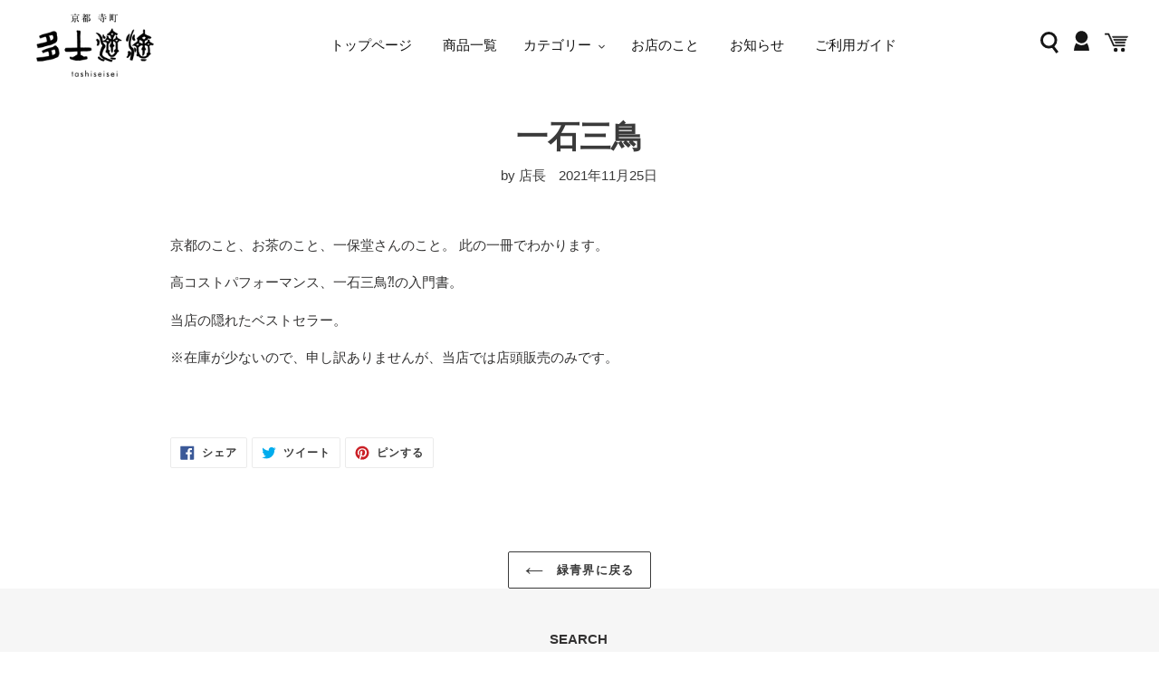

--- FILE ---
content_type: text/html; charset=utf-8
request_url: https://tashiseisei-kyoto.com/blogs/%E7%B7%91%E9%9D%92%E7%95%8C/%E4%B8%80%E7%9F%B3%E4%B8%89%E9%B3%A5
body_size: 27476
content:
<!doctype html>
<html class="no-js" lang="ja">
<head>
  <meta charset="utf-8">
  <meta http-equiv="X-UA-Compatible" content="IE=edge,chrome=1">
  <meta name="viewport" content="width=device-width,initial-scale=1">
  <meta name="theme-color" content="#3a3a3a">

  <link rel="preconnect" href="https://cdn.shopify.com" crossorigin>
  <link rel="preconnect" href="https://fonts.shopifycdn.com" crossorigin>
  <link rel="preconnect" href="https://monorail-edge.shopifysvc.com">
  <link href="//cdnjs.cloudflare.com/ajax/libs/Swiper/4.5.1/css/swiper.css" rel="stylesheet" type="text/css" media="all" />
  <script src="//cdnjs.cloudflare.com/ajax/libs/Swiper/4.5.1/js/swiper.js" type="text/javascript"></script>
  <script src="https://ajax.googleapis.com/ajax/libs/jquery/3.4.1/jquery.min.js" type="text/javascript"></script>
  <script src="https://cdnjs.cloudflare.com/ajax/libs/gsap/3.4.2/gsap.min.js" type="text/javascript"></script>
  <script src="https://cdnjs.cloudflare.com/ajax/libs/gsap/3.4.2/ScrollTrigger.min.js" type="text/javascript"></script>
<link rel="preload" href="//tashiseisei-kyoto.com/cdn/shop/t/27/assets/theme.css?v=109219961964931555571743409897" as="style">
  <link rel="preload" as="font" href="" type="font/woff2" crossorigin>
  <link rel="preload" as="font" href="" type="font/woff2" crossorigin>
  <link rel="preload" as="font" href="" type="font/woff2" crossorigin>
  <link rel="preload" href="//tashiseisei-kyoto.com/cdn/shop/t/27/assets/theme.js?v=82156350269885300081743409897" as="script">
  <link rel="preload" href="//tashiseisei-kyoto.com/cdn/shop/t/27/assets/lazysizes.js?v=63098554868324070131743409897" as="script"><link rel="canonical" href="https://tashiseisei-kyoto.com/blogs/%e7%b7%91%e9%9d%92%e7%95%8c/%e4%b8%80%e7%9f%b3%e4%b8%89%e9%b3%a5"><link rel="shortcut icon" href="//tashiseisei-kyoto.com/cdn/shop/files/10-8_32x32.png?v=1639364143" type="image/png"><title>一石三鳥
&ndash; 多士済済</title><meta name="description" content="京都のこと、お茶のこと、一保堂さんのこと… この一冊でわかります。"><!-- /snippets/social-meta-tags.liquid -->


<meta property="og:site_name" content="多士済済">
<meta property="og:url" content="https://tashiseisei-kyoto.com/blogs/%e7%b7%91%e9%9d%92%e7%95%8c/%e4%b8%80%e7%9f%b3%e4%b8%89%e9%b3%a5">
<meta property="og:title" content="一石三鳥">
<meta property="og:type" content="article">
<meta property="og:description" content="京都のこと、お茶のこと、一保堂さんのこと… この一冊でわかります。"><meta property="og:image" content="http://tashiseisei-kyoto.com/cdn/shop/articles/1ed35b48687468a5ab972172e4552bda.jpg?v=1637414032">
  <meta property="og:image:secure_url" content="https://tashiseisei-kyoto.com/cdn/shop/articles/1ed35b48687468a5ab972172e4552bda.jpg?v=1637414032">
  <meta property="og:image:width" content="1000">
  <meta property="og:image:height" content="1418">


<meta name="twitter:card" content="summary_large_image">
<meta name="twitter:title" content="一石三鳥">
<meta name="twitter:description" content="京都のこと、お茶のこと、一保堂さんのこと… この一冊でわかります。">

  
<style data-shopify>
:root {
    --color-text: #3a3a3a;
    --color-text-rgb: 58, 58, 58;
    --color-body-text: #333232;
    --color-sale-text: #EA0606;
    --color-small-button-text-border: #3a3a3a;
    --color-text-field: #ffffff;
    --color-text-field-text: #000000;
    --color-text-field-text-rgb: 0, 0, 0;

    --color-btn-primary: #3a3a3a;
    --color-btn-primary-darker: #212121;
    --color-btn-primary-text: #ffffff;

    --color-blankstate: rgba(51, 50, 50, 0.35);
    --color-blankstate-border: rgba(51, 50, 50, 0.2);
    --color-blankstate-background: rgba(51, 50, 50, 0.1);

    --color-text-focus:#606060;
    --color-overlay-text-focus:#e6e6e6;
    --color-btn-primary-focus:#606060;
    --color-btn-social-focus:#d2d2d2;
    --color-small-button-text-border-focus:#606060;
    --predictive-search-focus:#f2f2f2;

    --color-body: #ffffff;
    --color-bg: #ffffff;
    --color-bg-rgb: 255, 255, 255;
    --color-bg-alt: rgba(51, 50, 50, 0.05);
    --color-bg-currency-selector: rgba(51, 50, 50, 0.2);

    --color-overlay-title-text: #ffffff;
    --color-image-overlay: #685858;
    --color-image-overlay-rgb: 104, 88, 88;--opacity-image-overlay: 0.4;--hover-overlay-opacity: 0.8;

    --color-border: #ebebeb;
    --color-border-form: #cccccc;
    --color-border-form-darker: #b3b3b3;

    --svg-select-icon: url(//tashiseisei-kyoto.com/cdn/shop/t/27/assets/ico-select.svg?v=29003672709104678581743409897);
    --slick-img-url: url(//tashiseisei-kyoto.com/cdn/shop/t/27/assets/ajax-loader.gif?v=41356863302472015721743409897);

    --font-weight-body--bold: 700;
    --font-weight-body--bolder: 700;

    --font-stack-header: Helvetica, Arial, sans-serif;
    --font-style-header: normal;
    --font-weight-header: 700;

    --font-stack-body: Helvetica, Arial, sans-serif;
    --font-style-body: normal;
    --font-weight-body: 400;

    --font-size-header: 26;

    --font-size-base: 15;

    --font-h1-desktop: 35;
    --font-h1-mobile: 32;
    --font-h2-desktop: 20;
    --font-h2-mobile: 18;
    --font-h3-mobile: 20;
    --font-h4-desktop: 17;
    --font-h4-mobile: 15;
    --font-h5-desktop: 15;
    --font-h5-mobile: 13;
    --font-h6-desktop: 14;
    --font-h6-mobile: 12;

    --font-mega-title-large-desktop: 65;

    --font-rich-text-large: 17;
    --font-rich-text-small: 13;

    
--color-video-bg: #f2f2f2;

    
    --global-color-image-loader-primary: rgba(58, 58, 58, 0.06);
    --global-color-image-loader-secondary: rgba(58, 58, 58, 0.12);
  }
</style>


  <style>*,::after,::before{box-sizing:border-box}body{margin:0}body,html{background-color:var(--color-body)}body,button{font-size:calc(var(--font-size-base) * 1px);font-family:var(--font-stack-body);font-style:var(--font-style-body);font-weight:var(--font-weight-body);color:var(--color-text);line-height:1.5}body,button{-webkit-font-smoothing:antialiased;-webkit-text-size-adjust:100%}.border-bottom{border-bottom:1px solid var(--color-border)}.btn--link{background-color:transparent;border:0;margin:0;color:var(--color-text);text-align:left}.text-right{text-align:right}.icon{display:inline-block;width:20px;height:20px;vertical-align:middle;fill:currentColor}.icon__fallback-text,.visually-hidden{position:absolute!important;overflow:hidden;clip:rect(0 0 0 0);height:1px;width:1px;margin:-1px;padding:0;border:0}svg.icon:not(.icon--full-color) circle,svg.icon:not(.icon--full-color) ellipse,svg.icon:not(.icon--full-color) g,svg.icon:not(.icon--full-color) line,svg.icon:not(.icon--full-color) path,svg.icon:not(.icon--full-color) polygon,svg.icon:not(.icon--full-color) polyline,svg.icon:not(.icon--full-color) rect,symbol.icon:not(.icon--full-color) circle,symbol.icon:not(.icon--full-color) ellipse,symbol.icon:not(.icon--full-color) g,symbol.icon:not(.icon--full-color) line,symbol.icon:not(.icon--full-color) path,symbol.icon:not(.icon--full-color) polygon,symbol.icon:not(.icon--full-color) polyline,symbol.icon:not(.icon--full-color) rect{fill:inherit;stroke:inherit}li{list-style:none}.list--inline{padding:0;margin:0}.list--inline>li{display:inline-block;margin-bottom:0;vertical-align:middle}a{color:var(--color-text);text-decoration:none}.h1,.h2,h1,h2{margin:0 0 17.5px;font-family:var(--font-stack-header);font-style:var(--font-style-header);font-weight:var(--font-weight-header);line-height:1.2;overflow-wrap:break-word;word-wrap:break-word}.h1 a,.h2 a,h1 a,h2 a{color:inherit;text-decoration:none;font-weight:inherit}.h1,h1{font-size:calc(((var(--font-h1-desktop))/ (var(--font-size-base))) * 1em);text-transform:none;letter-spacing:0}@media only screen and (max-width:749px){.h1,h1{font-size:calc(((var(--font-h1-mobile))/ (var(--font-size-base))) * 1em)}}.h2,h2{font-size:calc(((var(--font-h2-desktop))/ (var(--font-size-base))) * 1em);text-transform:uppercase;letter-spacing:.1em}@media only screen and (max-width:749px){.h2,h2{font-size:calc(((var(--font-h2-mobile))/ (var(--font-size-base))) * 1em)}}p{color:var(--color-body-text);margin:0 0 19.44444px}@media only screen and (max-width:749px){p{font-size:calc(((var(--font-size-base) - 1)/ (var(--font-size-base))) * 1em)}}p:last-child{margin-bottom:0}@media only screen and (max-width:749px){.small--hide{display:none!important}}.grid{list-style:none;margin:0;padding:0;margin-left:-30px}.grid::after{content:'';display:table;clear:both}@media only screen and (max-width:749px){.grid{margin-left:-22px}}.grid::after{content:'';display:table;clear:both}.grid--no-gutters{margin-left:0}.grid--no-gutters .grid__item{padding-left:0}.grid--table{display:table;table-layout:fixed;width:100%}.grid--table>.grid__item{float:none;display:table-cell;vertical-align:middle}.grid__item{float:left;padding-left:30px;width:100%}@media only screen and (max-width:749px){.grid__item{padding-left:22px}}.grid__item[class*="--push"]{position:relative}@media only screen and (min-width:750px){.medium-up--one-quarter{width:25%}.medium-up--push-one-third{width:33.33%}.medium-up--one-half{width:50%}.medium-up--push-one-third{left:33.33%;position:relative}}.site-header{position:relative;background-color:var(--color-body)}@media only screen and (max-width:749px){.site-header{border-bottom:1px solid var(--color-border)}}@media only screen and (min-width:750px){.site-header{padding:0 55px}.site-header.logo--center{padding-top:30px}}.site-header__logo{margin:15px 0}.logo-align--center .site-header__logo{text-align:center;margin:0 auto}@media only screen and (max-width:749px){.logo-align--center .site-header__logo{text-align:left;margin:15px 0}}@media only screen and (max-width:749px){.site-header__logo{padding-left:22px;text-align:left}.site-header__logo img{margin:0}}.site-header__logo-link{display:inline-block;word-break:break-word}@media only screen and (min-width:750px){.logo-align--center .site-header__logo-link{margin:0 auto}}.site-header__logo-image{display:block}@media only screen and (min-width:750px){.site-header__logo-image{margin:0 auto}}.site-header__logo-image img{width:100%}.site-header__logo-image--centered img{margin:0 auto}.site-header__logo img{display:block}.site-header__icons{position:relative;white-space:nowrap}@media only screen and (max-width:749px){.site-header__icons{width:auto;padding-right:13px}.site-header__icons .btn--link,.site-header__icons .site-header__cart{font-size:calc(((var(--font-size-base))/ (var(--font-size-base))) * 1em)}}.site-header__icons-wrapper{position:relative;display:-webkit-flex;display:-ms-flexbox;display:flex;width:100%;-ms-flex-align:center;-webkit-align-items:center;-moz-align-items:center;-ms-align-items:center;-o-align-items:center;align-items:center;-webkit-justify-content:flex-end;-ms-justify-content:flex-end;justify-content:flex-end}.site-header__account,.site-header__cart,.site-header__search{position:relative}.site-header__search.site-header__icon{display:none}@media only screen and (min-width:1400px){.site-header__search.site-header__icon{display:block}}.site-header__search-toggle{display:block}@media only screen and (min-width:750px){.site-header__account,.site-header__cart{padding:10px 11px}}.site-header__cart-title,.site-header__search-title{position:absolute!important;overflow:hidden;clip:rect(0 0 0 0);height:1px;width:1px;margin:-1px;padding:0;border:0;display:block;vertical-align:middle}.site-header__cart-title{margin-right:3px}.site-header__cart-count{display:flex;align-items:center;justify-content:center;position:absolute;right:.4rem;top:.2rem;font-weight:700;background-color:var(--color-btn-primary);color:var(--color-btn-primary-text);border-radius:50%;min-width:1em;height:1em}.site-header__cart-count span{font-family:HelveticaNeue,"Helvetica Neue",Helvetica,Arial,sans-serif;font-size:calc(11em / 16);line-height:1}@media only screen and (max-width:749px){.site-header__cart-count{top:calc(7em / 16);right:0;border-radius:50%;min-width:calc(19em / 16);height:calc(19em / 16)}}@media only screen and (max-width:749px){.site-header__cart-count span{padding:.25em calc(6em / 16);font-size:12px}}.site-header__menu{display:none}@media only screen and (max-width:749px){.site-header__icon{display:inline-block;vertical-align:middle;padding:10px 11px;margin:0}}@media only screen and (min-width:750px){.site-header__icon .icon-search{margin-right:3px}}.announcement-bar{z-index:10;position:relative;text-align:center;border-bottom:1px solid transparent;padding:2px}.announcement-bar__link{display:block}.announcement-bar__message{display:block;padding:11px 22px;font-size:calc(((16)/ (var(--font-size-base))) * 1em);font-weight:var(--font-weight-header)}@media only screen and (min-width:750px){.announcement-bar__message{padding-left:55px;padding-right:55px}}.site-nav{position:relative;padding:0;text-align:center;margin:25px 0}.site-nav a{padding:3px 10px}.site-nav__link{display:block;white-space:nowrap}.site-nav--centered .site-nav__link{padding-top:0}.site-nav__link .icon-chevron-down{width:calc(8em / 16);height:calc(8em / 16);margin-left:.5rem}.site-nav__label{border-bottom:1px solid transparent}.site-nav__link--active .site-nav__label{border-bottom-color:var(--color-text)}.site-nav__link--button{border:none;background-color:transparent;padding:3px 10px}.site-header__mobile-nav{z-index:11;position:relative;background-color:var(--color-body)}@media only screen and (max-width:749px){.site-header__mobile-nav{display:-webkit-flex;display:-ms-flexbox;display:flex;width:100%;-ms-flex-align:center;-webkit-align-items:center;-moz-align-items:center;-ms-align-items:center;-o-align-items:center;align-items:center}}.mobile-nav--open .icon-close{display:none}.main-content{opacity:0}.main-content .shopify-section{display:none}.main-content .shopify-section:first-child{display:inherit}.critical-hidden{display:none}</style>

  <script>
    window.performance.mark('debut:theme_stylesheet_loaded.start');

    function onLoadStylesheet() {
      performance.mark('debut:theme_stylesheet_loaded.end');
      performance.measure('debut:theme_stylesheet_loaded', 'debut:theme_stylesheet_loaded.start', 'debut:theme_stylesheet_loaded.end');

      var url = "//tashiseisei-kyoto.com/cdn/shop/t/27/assets/theme.css?v=109219961964931555571743409897";
      var link = document.querySelector('link[href="' + url + '"]');
      link.loaded = true;
      link.dispatchEvent(new Event('load'));
    }
  </script>

  <link rel="stylesheet" href="//tashiseisei-kyoto.com/cdn/shop/t/27/assets/theme.css?v=109219961964931555571743409897" type="text/css" media="print" onload="this.media='all';onLoadStylesheet()">
    <link rel="stylesheet" href="//tashiseisei-kyoto.com/cdn/shop/t/27/assets/zdo_drawer_menu.css?v=18557428311473044611743409897" type="text/css" onload="this.media='all';onLoadStylesheet()">
  <link rel="stylesheet" href="//tashiseisei-kyoto.com/cdn/shop/t/27/assets/accordion.css?v=17892910647535362081743409897">
  <link rel="stylesheet" href="//tashiseisei-kyoto.com/cdn/shop/t/27/assets/style.css?v=171248413623668169161743409897" type="text/css" onload="this.media='all';onLoadStylesheet()">

  <style>
    
    
    
    
    
    
  </style>
<script src="//tashiseisei-kyoto.com/cdn/shop/t/27/assets/zdo_drawer_menu.js?v=140411356555438435561743409897" type="text/javascript"></script>
<script src="//tashiseisei-kyoto.com/cdn/shop/t/27/assets/accordion.js?v=122553850828034488961743409897" type="text/javascript"></script>
  <script>
    var theme = {
      breakpoints: {
        medium: 750,
        large: 990,
        widescreen: 1400
      },
      strings: {
        addToCart: "カートに追加する",
        soldOut: "売り切れ",
        unavailable: "お取り扱いできません",
        regularPrice: "通常価格",
        salePrice: "販売価格",
        sale: "セール",
        fromLowestPrice: "[price]から",
        vendor: "販売元",
        showMore: "さらに表示する",
        showLess: "表示を減らす",
        searchFor: "検索する",
        addressError: "住所を調べる際にエラーが発生しました",
        addressNoResults: "その住所は見つかりませんでした",
        addressQueryLimit: "Google APIの使用量の制限を超えました。\u003ca href=\"https:\/\/developers.google.com\/maps\/premium\/usage-limits\"\u003eプレミアムプラン\u003c\/a\u003eへのアップグレードをご検討ください。",
        authError: "あなたのGoogle Mapsのアカウント認証で問題が発生しました。",
        newWindow: "新しいウィンドウで開く",
        external: "外部のウェブサイトに移動します。",
        newWindowExternal: "外部のウェブサイトを新しいウィンドウで開く",
        removeLabel: "[product] を削除する",
        update: "アップデート",
        quantity: "数量",
        discountedTotal: "ディスカウント合計",
        regularTotal: "通常合計",
        priceColumn: "ディスカウントの詳細については価格列を参照してください。",
        quantityMinimumMessage: "数量は1以上でなければなりません",
        cartError: "お客様のカートをアップデートするときにエラーが発生しました。再度お試しください。",
        removedItemMessage: "カートから \u003cspan class=\"cart__removed-product-details\"\u003e([quantity]) 個の[link]\u003c\/span\u003eが消去されました。",
        unitPrice: "単価",
        unitPriceSeparator: "あたり",
        oneCartCount: "1個のアイテム",
        otherCartCount: "[count]個のアイテム",
        quantityLabel: "数量: [count]",
        products: "商品",
        loading: "読み込んでいます",
        number_of_results: "[result_number]\/[results_count]",
        number_of_results_found: "[results_count]件の結果が見つかりました",
        one_result_found: "1件の結果が見つかりました"
      },
      moneyFormat: "¥{{amount_no_decimals}}",
      moneyFormatWithCurrency: "¥{{amount_no_decimals}}",
      settings: {
        predictiveSearchEnabled: true,
        predictiveSearchShowPrice: false,
        predictiveSearchShowVendor: false
      },
      stylesheet: "//tashiseisei-kyoto.com/cdn/shop/t/27/assets/theme.css?v=109219961964931555571743409897"
    };if (sessionStorage.getItem("backToCollection")) {
        sessionStorage.removeItem("backToCollection")
      }document.documentElement.className = document.documentElement.className.replace('no-js', 'js');
  </script><script src="//tashiseisei-kyoto.com/cdn/shop/t/27/assets/theme.js?v=82156350269885300081743409897" defer="defer"></script>
  <script src="//tashiseisei-kyoto.com/cdn/shop/t/27/assets/lazysizes.js?v=63098554868324070131743409897" async="async"></script>

  <script type="text/javascript">
    if (window.MSInputMethodContext && document.documentMode) {
      var scripts = document.getElementsByTagName('script')[0];
      var polyfill = document.createElement("script");
      polyfill.defer = true;
      polyfill.src = "//tashiseisei-kyoto.com/cdn/shop/t/27/assets/ie11CustomProperties.min.js?v=146208399201472936201743409897";

      scripts.parentNode.insertBefore(polyfill, scripts);
    }
  </script>

  <script>window.performance && window.performance.mark && window.performance.mark('shopify.content_for_header.start');</script><meta id="shopify-digital-wallet" name="shopify-digital-wallet" content="/56875810980/digital_wallets/dialog">
<meta name="shopify-checkout-api-token" content="f2adc9e1b23d28f89bae16042e811125">
<link rel="alternate" type="application/atom+xml" title="Feed" href="/blogs/%E7%B7%91%E9%9D%92%E7%95%8C.atom" />
<script async="async" src="/checkouts/internal/preloads.js?locale=ja-JP"></script>
<link rel="preconnect" href="https://shop.app" crossorigin="anonymous">
<script async="async" src="https://shop.app/checkouts/internal/preloads.js?locale=ja-JP&shop_id=56875810980" crossorigin="anonymous"></script>
<script id="shopify-features" type="application/json">{"accessToken":"f2adc9e1b23d28f89bae16042e811125","betas":["rich-media-storefront-analytics"],"domain":"tashiseisei-kyoto.com","predictiveSearch":false,"shopId":56875810980,"locale":"ja"}</script>
<script>var Shopify = Shopify || {};
Shopify.shop = "tashiseisei-kyoto.myshopify.com";
Shopify.locale = "ja";
Shopify.currency = {"active":"JPY","rate":"1.0"};
Shopify.country = "JP";
Shopify.theme = {"name":"多士済済2025年11～12月版","id":175595454628,"schema_name":"Debut","schema_version":"17.13.0","theme_store_id":796,"role":"main"};
Shopify.theme.handle = "null";
Shopify.theme.style = {"id":null,"handle":null};
Shopify.cdnHost = "tashiseisei-kyoto.com/cdn";
Shopify.routes = Shopify.routes || {};
Shopify.routes.root = "/";</script>
<script type="module">!function(o){(o.Shopify=o.Shopify||{}).modules=!0}(window);</script>
<script>!function(o){function n(){var o=[];function n(){o.push(Array.prototype.slice.apply(arguments))}return n.q=o,n}var t=o.Shopify=o.Shopify||{};t.loadFeatures=n(),t.autoloadFeatures=n()}(window);</script>
<script>
  window.ShopifyPay = window.ShopifyPay || {};
  window.ShopifyPay.apiHost = "shop.app\/pay";
  window.ShopifyPay.redirectState = null;
</script>
<script id="shop-js-analytics" type="application/json">{"pageType":"article"}</script>
<script defer="defer" async type="module" src="//tashiseisei-kyoto.com/cdn/shopifycloud/shop-js/modules/v2/client.init-shop-cart-sync_BJFAoJgM.ja.esm.js"></script>
<script defer="defer" async type="module" src="//tashiseisei-kyoto.com/cdn/shopifycloud/shop-js/modules/v2/chunk.common_BaQ0HiLN.esm.js"></script>
<script type="module">
  await import("//tashiseisei-kyoto.com/cdn/shopifycloud/shop-js/modules/v2/client.init-shop-cart-sync_BJFAoJgM.ja.esm.js");
await import("//tashiseisei-kyoto.com/cdn/shopifycloud/shop-js/modules/v2/chunk.common_BaQ0HiLN.esm.js");

  window.Shopify.SignInWithShop?.initShopCartSync?.({"fedCMEnabled":true,"windoidEnabled":true});

</script>
<script>
  window.Shopify = window.Shopify || {};
  if (!window.Shopify.featureAssets) window.Shopify.featureAssets = {};
  window.Shopify.featureAssets['shop-js'] = {"shop-cart-sync":["modules/v2/client.shop-cart-sync_D-TTwAz0.ja.esm.js","modules/v2/chunk.common_BaQ0HiLN.esm.js"],"init-fed-cm":["modules/v2/client.init-fed-cm_D1mkYA53.ja.esm.js","modules/v2/chunk.common_BaQ0HiLN.esm.js"],"init-shop-email-lookup-coordinator":["modules/v2/client.init-shop-email-lookup-coordinator_CWdwCyYB.ja.esm.js","modules/v2/chunk.common_BaQ0HiLN.esm.js"],"shop-cash-offers":["modules/v2/client.shop-cash-offers_BKFmn403.ja.esm.js","modules/v2/chunk.common_BaQ0HiLN.esm.js","modules/v2/chunk.modal_fs8e8m3G.esm.js"],"shop-button":["modules/v2/client.shop-button_BRsaFa8u.ja.esm.js","modules/v2/chunk.common_BaQ0HiLN.esm.js"],"init-windoid":["modules/v2/client.init-windoid_CwY42VUK.ja.esm.js","modules/v2/chunk.common_BaQ0HiLN.esm.js"],"avatar":["modules/v2/client.avatar_BTnouDA3.ja.esm.js"],"init-shop-cart-sync":["modules/v2/client.init-shop-cart-sync_BJFAoJgM.ja.esm.js","modules/v2/chunk.common_BaQ0HiLN.esm.js"],"shop-toast-manager":["modules/v2/client.shop-toast-manager_Bs6NgtWF.ja.esm.js","modules/v2/chunk.common_BaQ0HiLN.esm.js"],"pay-button":["modules/v2/client.pay-button_CJmvT5Ts.ja.esm.js","modules/v2/chunk.common_BaQ0HiLN.esm.js"],"shop-login-button":["modules/v2/client.shop-login-button_9i_TNwv6.ja.esm.js","modules/v2/chunk.common_BaQ0HiLN.esm.js","modules/v2/chunk.modal_fs8e8m3G.esm.js"],"init-customer-accounts-sign-up":["modules/v2/client.init-customer-accounts-sign-up_HZmdUoF2.ja.esm.js","modules/v2/client.shop-login-button_9i_TNwv6.ja.esm.js","modules/v2/chunk.common_BaQ0HiLN.esm.js","modules/v2/chunk.modal_fs8e8m3G.esm.js"],"init-shop-for-new-customer-accounts":["modules/v2/client.init-shop-for-new-customer-accounts_lOvvvdmA.ja.esm.js","modules/v2/client.shop-login-button_9i_TNwv6.ja.esm.js","modules/v2/chunk.common_BaQ0HiLN.esm.js","modules/v2/chunk.modal_fs8e8m3G.esm.js"],"init-customer-accounts":["modules/v2/client.init-customer-accounts_BhjJ4KFK.ja.esm.js","modules/v2/client.shop-login-button_9i_TNwv6.ja.esm.js","modules/v2/chunk.common_BaQ0HiLN.esm.js","modules/v2/chunk.modal_fs8e8m3G.esm.js"],"shop-follow-button":["modules/v2/client.shop-follow-button_COpB_dcQ.ja.esm.js","modules/v2/chunk.common_BaQ0HiLN.esm.js","modules/v2/chunk.modal_fs8e8m3G.esm.js"],"lead-capture":["modules/v2/client.lead-capture_BgaL5DMI.ja.esm.js","modules/v2/chunk.common_BaQ0HiLN.esm.js","modules/v2/chunk.modal_fs8e8m3G.esm.js"],"checkout-modal":["modules/v2/client.checkout-modal_C5d-xytk.ja.esm.js","modules/v2/chunk.common_BaQ0HiLN.esm.js","modules/v2/chunk.modal_fs8e8m3G.esm.js"],"shop-login":["modules/v2/client.shop-login_ByZqzcXh.ja.esm.js","modules/v2/chunk.common_BaQ0HiLN.esm.js","modules/v2/chunk.modal_fs8e8m3G.esm.js"],"payment-terms":["modules/v2/client.payment-terms_B3N_fC42.ja.esm.js","modules/v2/chunk.common_BaQ0HiLN.esm.js","modules/v2/chunk.modal_fs8e8m3G.esm.js"]};
</script>
<script>(function() {
  var isLoaded = false;
  function asyncLoad() {
    if (isLoaded) return;
    isLoaded = true;
    var urls = ["https:\/\/cdn.shopify.com\/s\/files\/1\/0568\/7581\/0980\/t\/2\/assets\/globo.formbuilder.init.js?v=1636343478\u0026shop=tashiseisei-kyoto.myshopify.com"];
    for (var i = 0; i < urls.length; i++) {
      var s = document.createElement('script');
      s.type = 'text/javascript';
      s.async = true;
      s.src = urls[i];
      var x = document.getElementsByTagName('script')[0];
      x.parentNode.insertBefore(s, x);
    }
  };
  if(window.attachEvent) {
    window.attachEvent('onload', asyncLoad);
  } else {
    window.addEventListener('load', asyncLoad, false);
  }
})();</script>
<script id="__st">var __st={"a":56875810980,"offset":32400,"reqid":"fc4222d1-adcb-4401-bf4e-60be02694760-1767287441","pageurl":"tashiseisei-kyoto.com\/blogs\/%E7%B7%91%E9%9D%92%E7%95%8C\/%E4%B8%80%E7%9F%B3%E4%B8%89%E9%B3%A5","s":"articles-556459688100","u":"10a2202f4938","p":"article","rtyp":"article","rid":556459688100};</script>
<script>window.ShopifyPaypalV4VisibilityTracking = true;</script>
<script id="captcha-bootstrap">!function(){'use strict';const t='contact',e='account',n='new_comment',o=[[t,t],['blogs',n],['comments',n],[t,'customer']],c=[[e,'customer_login'],[e,'guest_login'],[e,'recover_customer_password'],[e,'create_customer']],r=t=>t.map((([t,e])=>`form[action*='/${t}']:not([data-nocaptcha='true']) input[name='form_type'][value='${e}']`)).join(','),a=t=>()=>t?[...document.querySelectorAll(t)].map((t=>t.form)):[];function s(){const t=[...o],e=r(t);return a(e)}const i='password',u='form_key',d=['recaptcha-v3-token','g-recaptcha-response','h-captcha-response',i],f=()=>{try{return window.sessionStorage}catch{return}},m='__shopify_v',_=t=>t.elements[u];function p(t,e,n=!1){try{const o=window.sessionStorage,c=JSON.parse(o.getItem(e)),{data:r}=function(t){const{data:e,action:n}=t;return t[m]||n?{data:e,action:n}:{data:t,action:n}}(c);for(const[e,n]of Object.entries(r))t.elements[e]&&(t.elements[e].value=n);n&&o.removeItem(e)}catch(o){console.error('form repopulation failed',{error:o})}}const l='form_type',E='cptcha';function T(t){t.dataset[E]=!0}const w=window,h=w.document,L='Shopify',v='ce_forms',y='captcha';let A=!1;((t,e)=>{const n=(g='f06e6c50-85a8-45c8-87d0-21a2b65856fe',I='https://cdn.shopify.com/shopifycloud/storefront-forms-hcaptcha/ce_storefront_forms_captcha_hcaptcha.v1.5.2.iife.js',D={infoText:'hCaptchaによる保護',privacyText:'プライバシー',termsText:'利用規約'},(t,e,n)=>{const o=w[L][v],c=o.bindForm;if(c)return c(t,g,e,D).then(n);var r;o.q.push([[t,g,e,D],n]),r=I,A||(h.body.append(Object.assign(h.createElement('script'),{id:'captcha-provider',async:!0,src:r})),A=!0)});var g,I,D;w[L]=w[L]||{},w[L][v]=w[L][v]||{},w[L][v].q=[],w[L][y]=w[L][y]||{},w[L][y].protect=function(t,e){n(t,void 0,e),T(t)},Object.freeze(w[L][y]),function(t,e,n,w,h,L){const[v,y,A,g]=function(t,e,n){const i=e?o:[],u=t?c:[],d=[...i,...u],f=r(d),m=r(i),_=r(d.filter((([t,e])=>n.includes(e))));return[a(f),a(m),a(_),s()]}(w,h,L),I=t=>{const e=t.target;return e instanceof HTMLFormElement?e:e&&e.form},D=t=>v().includes(t);t.addEventListener('submit',(t=>{const e=I(t);if(!e)return;const n=D(e)&&!e.dataset.hcaptchaBound&&!e.dataset.recaptchaBound,o=_(e),c=g().includes(e)&&(!o||!o.value);(n||c)&&t.preventDefault(),c&&!n&&(function(t){try{if(!f())return;!function(t){const e=f();if(!e)return;const n=_(t);if(!n)return;const o=n.value;o&&e.removeItem(o)}(t);const e=Array.from(Array(32),(()=>Math.random().toString(36)[2])).join('');!function(t,e){_(t)||t.append(Object.assign(document.createElement('input'),{type:'hidden',name:u})),t.elements[u].value=e}(t,e),function(t,e){const n=f();if(!n)return;const o=[...t.querySelectorAll(`input[type='${i}']`)].map((({name:t})=>t)),c=[...d,...o],r={};for(const[a,s]of new FormData(t).entries())c.includes(a)||(r[a]=s);n.setItem(e,JSON.stringify({[m]:1,action:t.action,data:r}))}(t,e)}catch(e){console.error('failed to persist form',e)}}(e),e.submit())}));const S=(t,e)=>{t&&!t.dataset[E]&&(n(t,e.some((e=>e===t))),T(t))};for(const o of['focusin','change'])t.addEventListener(o,(t=>{const e=I(t);D(e)&&S(e,y())}));const B=e.get('form_key'),M=e.get(l),P=B&&M;t.addEventListener('DOMContentLoaded',(()=>{const t=y();if(P)for(const e of t)e.elements[l].value===M&&p(e,B);[...new Set([...A(),...v().filter((t=>'true'===t.dataset.shopifyCaptcha))])].forEach((e=>S(e,t)))}))}(h,new URLSearchParams(w.location.search),n,t,e,['guest_login'])})(!0,!0)}();</script>
<script integrity="sha256-4kQ18oKyAcykRKYeNunJcIwy7WH5gtpwJnB7kiuLZ1E=" data-source-attribution="shopify.loadfeatures" defer="defer" src="//tashiseisei-kyoto.com/cdn/shopifycloud/storefront/assets/storefront/load_feature-a0a9edcb.js" crossorigin="anonymous"></script>
<script crossorigin="anonymous" defer="defer" src="//tashiseisei-kyoto.com/cdn/shopifycloud/storefront/assets/shopify_pay/storefront-65b4c6d7.js?v=20250812"></script>
<script data-source-attribution="shopify.dynamic_checkout.dynamic.init">var Shopify=Shopify||{};Shopify.PaymentButton=Shopify.PaymentButton||{isStorefrontPortableWallets:!0,init:function(){window.Shopify.PaymentButton.init=function(){};var t=document.createElement("script");t.src="https://tashiseisei-kyoto.com/cdn/shopifycloud/portable-wallets/latest/portable-wallets.ja.js",t.type="module",document.head.appendChild(t)}};
</script>
<script data-source-attribution="shopify.dynamic_checkout.buyer_consent">
  function portableWalletsHideBuyerConsent(e){var t=document.getElementById("shopify-buyer-consent"),n=document.getElementById("shopify-subscription-policy-button");t&&n&&(t.classList.add("hidden"),t.setAttribute("aria-hidden","true"),n.removeEventListener("click",e))}function portableWalletsShowBuyerConsent(e){var t=document.getElementById("shopify-buyer-consent"),n=document.getElementById("shopify-subscription-policy-button");t&&n&&(t.classList.remove("hidden"),t.removeAttribute("aria-hidden"),n.addEventListener("click",e))}window.Shopify?.PaymentButton&&(window.Shopify.PaymentButton.hideBuyerConsent=portableWalletsHideBuyerConsent,window.Shopify.PaymentButton.showBuyerConsent=portableWalletsShowBuyerConsent);
</script>
<script data-source-attribution="shopify.dynamic_checkout.cart.bootstrap">document.addEventListener("DOMContentLoaded",(function(){function t(){return document.querySelector("shopify-accelerated-checkout-cart, shopify-accelerated-checkout")}if(t())Shopify.PaymentButton.init();else{new MutationObserver((function(e,n){t()&&(Shopify.PaymentButton.init(),n.disconnect())})).observe(document.body,{childList:!0,subtree:!0})}}));
</script>
<link id="shopify-accelerated-checkout-styles" rel="stylesheet" media="screen" href="https://tashiseisei-kyoto.com/cdn/shopifycloud/portable-wallets/latest/accelerated-checkout-backwards-compat.css" crossorigin="anonymous">
<style id="shopify-accelerated-checkout-cart">
        #shopify-buyer-consent {
  margin-top: 1em;
  display: inline-block;
  width: 100%;
}

#shopify-buyer-consent.hidden {
  display: none;
}

#shopify-subscription-policy-button {
  background: none;
  border: none;
  padding: 0;
  text-decoration: underline;
  font-size: inherit;
  cursor: pointer;
}

#shopify-subscription-policy-button::before {
  box-shadow: none;
}

      </style>

<script>window.performance && window.performance.mark && window.performance.mark('shopify.content_for_header.end');</script>

<script>
	var Globo = Globo || {};
    var globoFormbuilderRecaptchaInit = function(){};
    Globo.FormBuilder = Globo.FormBuilder || {};
    Globo.FormBuilder.url = "https://form.globosoftware.net";
    Globo.FormBuilder.shop = {
        settings : {
            reCaptcha : {
                siteKey : ''
            },
            hideWaterMark : false,
            encryptionFormId : true,
            copyright: 'Powered by Globo <a href="https://apps.shopify.com/form-builder-contact-form" target="_blank">Form</a>'
        },
        pricing:{
            features:{
                fileUpload : 2,
                removeCopyright : false,
                bulkOrderForm: false,
                cartForm: false,
            }
        },
        configuration: {
            money_format:  "¥{{amount_no_decimals}}"
        },
        encryption_form_id : true
    };
    Globo.FormBuilder.forms = [];

    
    Globo.FormBuilder.page = {
        title : document.title,
        href : window.location.href,
        type: "article"
    };
    Globo.FormBuilder.assetFormUrls = [];
            Globo.FormBuilder.assetFormUrls[63405] = "//tashiseisei-kyoto.com/cdn/shop/t/27/assets/globo.formbuilder.data.63405.js?v=130867041955344788841743409897";
            
</script>

<link rel="preload" href="//tashiseisei-kyoto.com/cdn/shop/t/27/assets/globo.formbuilder.css?v=30470865796797825451743409897" as="style" onload="this.onload=null;this.rel='stylesheet'">
<noscript><link rel="stylesheet" href="//tashiseisei-kyoto.com/cdn/shop/t/27/assets/globo.formbuilder.css?v=30470865796797825451743409897"></noscript>


<script>
    Globo.FormBuilder.__webpack_public_path__ = "//tashiseisei-kyoto.com/cdn/shop/t/27/assets/"
</script>
<script src="//tashiseisei-kyoto.com/cdn/shop/t/27/assets/globo.formbuilder.index.js?v=104759081911158387851743409897" defer></script>

<!-- BEGIN app block: shopify://apps//blocks/star_rating/910a1be4-9d9f-4a91-9a6d-25d87b6f52da --><script>
    var script = document.createElement('script');
    //script.src = 'https://d1rptoks75ofg9.cloudfront.net/tashiseisei-kyoto.myshopify.com.js'; //ST
    script.src = 'https://d1qnl12h46g6qu.cloudfront.net/tashiseisei-kyoto.myshopify.com.js';
    script.async = true;
    document.head.appendChild(script);
</script>

<script>
  document.addEventListener("DOMContentLoaded", function() {
    if(document.getElementById('checkout')){
      document.getElementById('checkout').addEventListener('click',function(e){ 
        let fileds = document.getElementsByClassName('_NGC_CFA_note_field');
        let goNextPage = true;
        for (let a = 0; a < fileds.length; a++) {
          const item = fileds[a];
          if (document.getElementById('checknull_'+item.id)) {
            let filedsTag = item.tagName;
            let filedsType = item.type;
            let filedsValue = item.value;
            let filedsName = item.name;
            let isNullOrNot = document.getElementById('checknull_'+item.id).value;
            let errMessage = document.getElementById('errMessage_'+item.id).value;
            if ((filedsTag == "INPUT" && filedsType == "text") || filedsTag == "TEXTAREA" || filedsTag == "SELECT") {
              if((filedsValue == '' || filedsValue == '選択なし') && isNullOrNot == 'must' && errMessage !=''){
                e.preventDefault();
                document.getElementById('displayerrMessage_'+item.id).innerHTML= errMessage;
                goNextPage = false;
              } else if(isNullOrNot != 'must' && filedsValue == ''){
                  if(document.getElementById(item.id)){
                    document.getElementById(item.id).value = ' ';
                  }            
              } else{
                document.getElementById('displayerrMessage_'+item.id).innerHTML='';
              }
            }
            if ((filedsTag == "INPUT" && filedsType == "radio") || (filedsTag == "INPUT" && filedsType == "checkbox")) {
              let els = Array.from(document.getElementsByName(filedsName));
              let rs = els.filter(el => el.checked == true);
              if(isNullOrNot == 'must' && errMessage !='' && rs.length == 0){
                e.preventDefault();      
                document.getElementById('displayerrMessage_'+item.id).innerHTML= errMessage;
                goNextPage = false;
              }else{
                document.getElementById('displayerrMessage_'+item.id).innerHTML='';
              }
            }
          }
        }
        if(checkDateAviliableBeforeClickingCheckOut(e) && goNextPage){
          addUpdateNGCCartAttributesToCheckOut().then(() => {
            window.location.href = '/checkout'; 
          });
        }
      })
    }
  });
</script>



<!-- END app block --><!-- BEGIN app block: shopify://apps/instafeed/blocks/head-block/c447db20-095d-4a10-9725-b5977662c9d5 --><link rel="preconnect" href="https://cdn.nfcube.com/">
<link rel="preconnect" href="https://scontent.cdninstagram.com/">


  <script>
    document.addEventListener('DOMContentLoaded', function () {
      let instafeedScript = document.createElement('script');

      
        instafeedScript.src = 'https://cdn.nfcube.com/instafeed-3140b5ddfb3eb8c5f6364dc393a07adc.js';
      

      document.body.appendChild(instafeedScript);
    });
  </script>





<!-- END app block --><link href="https://monorail-edge.shopifysvc.com" rel="dns-prefetch">
<script>(function(){if ("sendBeacon" in navigator && "performance" in window) {try {var session_token_from_headers = performance.getEntriesByType('navigation')[0].serverTiming.find(x => x.name == '_s').description;} catch {var session_token_from_headers = undefined;}var session_cookie_matches = document.cookie.match(/_shopify_s=([^;]*)/);var session_token_from_cookie = session_cookie_matches && session_cookie_matches.length === 2 ? session_cookie_matches[1] : "";var session_token = session_token_from_headers || session_token_from_cookie || "";function handle_abandonment_event(e) {var entries = performance.getEntries().filter(function(entry) {return /monorail-edge.shopifysvc.com/.test(entry.name);});if (!window.abandonment_tracked && entries.length === 0) {window.abandonment_tracked = true;var currentMs = Date.now();var navigation_start = performance.timing.navigationStart;var payload = {shop_id: 56875810980,url: window.location.href,navigation_start,duration: currentMs - navigation_start,session_token,page_type: "article"};window.navigator.sendBeacon("https://monorail-edge.shopifysvc.com/v1/produce", JSON.stringify({schema_id: "online_store_buyer_site_abandonment/1.1",payload: payload,metadata: {event_created_at_ms: currentMs,event_sent_at_ms: currentMs}}));}}window.addEventListener('pagehide', handle_abandonment_event);}}());</script>
<script id="web-pixels-manager-setup">(function e(e,d,r,n,o){if(void 0===o&&(o={}),!Boolean(null===(a=null===(i=window.Shopify)||void 0===i?void 0:i.analytics)||void 0===a?void 0:a.replayQueue)){var i,a;window.Shopify=window.Shopify||{};var t=window.Shopify;t.analytics=t.analytics||{};var s=t.analytics;s.replayQueue=[],s.publish=function(e,d,r){return s.replayQueue.push([e,d,r]),!0};try{self.performance.mark("wpm:start")}catch(e){}var l=function(){var e={modern:/Edge?\/(1{2}[4-9]|1[2-9]\d|[2-9]\d{2}|\d{4,})\.\d+(\.\d+|)|Firefox\/(1{2}[4-9]|1[2-9]\d|[2-9]\d{2}|\d{4,})\.\d+(\.\d+|)|Chrom(ium|e)\/(9{2}|\d{3,})\.\d+(\.\d+|)|(Maci|X1{2}).+ Version\/(15\.\d+|(1[6-9]|[2-9]\d|\d{3,})\.\d+)([,.]\d+|)( \(\w+\)|)( Mobile\/\w+|) Safari\/|Chrome.+OPR\/(9{2}|\d{3,})\.\d+\.\d+|(CPU[ +]OS|iPhone[ +]OS|CPU[ +]iPhone|CPU IPhone OS|CPU iPad OS)[ +]+(15[._]\d+|(1[6-9]|[2-9]\d|\d{3,})[._]\d+)([._]\d+|)|Android:?[ /-](13[3-9]|1[4-9]\d|[2-9]\d{2}|\d{4,})(\.\d+|)(\.\d+|)|Android.+Firefox\/(13[5-9]|1[4-9]\d|[2-9]\d{2}|\d{4,})\.\d+(\.\d+|)|Android.+Chrom(ium|e)\/(13[3-9]|1[4-9]\d|[2-9]\d{2}|\d{4,})\.\d+(\.\d+|)|SamsungBrowser\/([2-9]\d|\d{3,})\.\d+/,legacy:/Edge?\/(1[6-9]|[2-9]\d|\d{3,})\.\d+(\.\d+|)|Firefox\/(5[4-9]|[6-9]\d|\d{3,})\.\d+(\.\d+|)|Chrom(ium|e)\/(5[1-9]|[6-9]\d|\d{3,})\.\d+(\.\d+|)([\d.]+$|.*Safari\/(?![\d.]+ Edge\/[\d.]+$))|(Maci|X1{2}).+ Version\/(10\.\d+|(1[1-9]|[2-9]\d|\d{3,})\.\d+)([,.]\d+|)( \(\w+\)|)( Mobile\/\w+|) Safari\/|Chrome.+OPR\/(3[89]|[4-9]\d|\d{3,})\.\d+\.\d+|(CPU[ +]OS|iPhone[ +]OS|CPU[ +]iPhone|CPU IPhone OS|CPU iPad OS)[ +]+(10[._]\d+|(1[1-9]|[2-9]\d|\d{3,})[._]\d+)([._]\d+|)|Android:?[ /-](13[3-9]|1[4-9]\d|[2-9]\d{2}|\d{4,})(\.\d+|)(\.\d+|)|Mobile Safari.+OPR\/([89]\d|\d{3,})\.\d+\.\d+|Android.+Firefox\/(13[5-9]|1[4-9]\d|[2-9]\d{2}|\d{4,})\.\d+(\.\d+|)|Android.+Chrom(ium|e)\/(13[3-9]|1[4-9]\d|[2-9]\d{2}|\d{4,})\.\d+(\.\d+|)|Android.+(UC? ?Browser|UCWEB|U3)[ /]?(15\.([5-9]|\d{2,})|(1[6-9]|[2-9]\d|\d{3,})\.\d+)\.\d+|SamsungBrowser\/(5\.\d+|([6-9]|\d{2,})\.\d+)|Android.+MQ{2}Browser\/(14(\.(9|\d{2,})|)|(1[5-9]|[2-9]\d|\d{3,})(\.\d+|))(\.\d+|)|K[Aa][Ii]OS\/(3\.\d+|([4-9]|\d{2,})\.\d+)(\.\d+|)/},d=e.modern,r=e.legacy,n=navigator.userAgent;return n.match(d)?"modern":n.match(r)?"legacy":"unknown"}(),u="modern"===l?"modern":"legacy",c=(null!=n?n:{modern:"",legacy:""})[u],f=function(e){return[e.baseUrl,"/wpm","/b",e.hashVersion,"modern"===e.buildTarget?"m":"l",".js"].join("")}({baseUrl:d,hashVersion:r,buildTarget:u}),m=function(e){var d=e.version,r=e.bundleTarget,n=e.surface,o=e.pageUrl,i=e.monorailEndpoint;return{emit:function(e){var a=e.status,t=e.errorMsg,s=(new Date).getTime(),l=JSON.stringify({metadata:{event_sent_at_ms:s},events:[{schema_id:"web_pixels_manager_load/3.1",payload:{version:d,bundle_target:r,page_url:o,status:a,surface:n,error_msg:t},metadata:{event_created_at_ms:s}}]});if(!i)return console&&console.warn&&console.warn("[Web Pixels Manager] No Monorail endpoint provided, skipping logging."),!1;try{return self.navigator.sendBeacon.bind(self.navigator)(i,l)}catch(e){}var u=new XMLHttpRequest;try{return u.open("POST",i,!0),u.setRequestHeader("Content-Type","text/plain"),u.send(l),!0}catch(e){return console&&console.warn&&console.warn("[Web Pixels Manager] Got an unhandled error while logging to Monorail."),!1}}}}({version:r,bundleTarget:l,surface:e.surface,pageUrl:self.location.href,monorailEndpoint:e.monorailEndpoint});try{o.browserTarget=l,function(e){var d=e.src,r=e.async,n=void 0===r||r,o=e.onload,i=e.onerror,a=e.sri,t=e.scriptDataAttributes,s=void 0===t?{}:t,l=document.createElement("script"),u=document.querySelector("head"),c=document.querySelector("body");if(l.async=n,l.src=d,a&&(l.integrity=a,l.crossOrigin="anonymous"),s)for(var f in s)if(Object.prototype.hasOwnProperty.call(s,f))try{l.dataset[f]=s[f]}catch(e){}if(o&&l.addEventListener("load",o),i&&l.addEventListener("error",i),u)u.appendChild(l);else{if(!c)throw new Error("Did not find a head or body element to append the script");c.appendChild(l)}}({src:f,async:!0,onload:function(){if(!function(){var e,d;return Boolean(null===(d=null===(e=window.Shopify)||void 0===e?void 0:e.analytics)||void 0===d?void 0:d.initialized)}()){var d=window.webPixelsManager.init(e)||void 0;if(d){var r=window.Shopify.analytics;r.replayQueue.forEach((function(e){var r=e[0],n=e[1],o=e[2];d.publishCustomEvent(r,n,o)})),r.replayQueue=[],r.publish=d.publishCustomEvent,r.visitor=d.visitor,r.initialized=!0}}},onerror:function(){return m.emit({status:"failed",errorMsg:"".concat(f," has failed to load")})},sri:function(e){var d=/^sha384-[A-Za-z0-9+/=]+$/;return"string"==typeof e&&d.test(e)}(c)?c:"",scriptDataAttributes:o}),m.emit({status:"loading"})}catch(e){m.emit({status:"failed",errorMsg:(null==e?void 0:e.message)||"Unknown error"})}}})({shopId: 56875810980,storefrontBaseUrl: "https://tashiseisei-kyoto.com",extensionsBaseUrl: "https://extensions.shopifycdn.com/cdn/shopifycloud/web-pixels-manager",monorailEndpoint: "https://monorail-edge.shopifysvc.com/unstable/produce_batch",surface: "storefront-renderer",enabledBetaFlags: ["2dca8a86","a0d5f9d2"],webPixelsConfigList: [{"id":"shopify-app-pixel","configuration":"{}","eventPayloadVersion":"v1","runtimeContext":"STRICT","scriptVersion":"0450","apiClientId":"shopify-pixel","type":"APP","privacyPurposes":["ANALYTICS","MARKETING"]},{"id":"shopify-custom-pixel","eventPayloadVersion":"v1","runtimeContext":"LAX","scriptVersion":"0450","apiClientId":"shopify-pixel","type":"CUSTOM","privacyPurposes":["ANALYTICS","MARKETING"]}],isMerchantRequest: false,initData: {"shop":{"name":"多士済済","paymentSettings":{"currencyCode":"JPY"},"myshopifyDomain":"tashiseisei-kyoto.myshopify.com","countryCode":"JP","storefrontUrl":"https:\/\/tashiseisei-kyoto.com"},"customer":null,"cart":null,"checkout":null,"productVariants":[],"purchasingCompany":null},},"https://tashiseisei-kyoto.com/cdn","da62cc92w68dfea28pcf9825a4m392e00d0",{"modern":"","legacy":""},{"shopId":"56875810980","storefrontBaseUrl":"https:\/\/tashiseisei-kyoto.com","extensionBaseUrl":"https:\/\/extensions.shopifycdn.com\/cdn\/shopifycloud\/web-pixels-manager","surface":"storefront-renderer","enabledBetaFlags":"[\"2dca8a86\", \"a0d5f9d2\"]","isMerchantRequest":"false","hashVersion":"da62cc92w68dfea28pcf9825a4m392e00d0","publish":"custom","events":"[[\"page_viewed\",{}]]"});</script><script>
  window.ShopifyAnalytics = window.ShopifyAnalytics || {};
  window.ShopifyAnalytics.meta = window.ShopifyAnalytics.meta || {};
  window.ShopifyAnalytics.meta.currency = 'JPY';
  var meta = {"page":{"pageType":"article","resourceType":"article","resourceId":556459688100,"requestId":"fc4222d1-adcb-4401-bf4e-60be02694760-1767287441"}};
  for (var attr in meta) {
    window.ShopifyAnalytics.meta[attr] = meta[attr];
  }
</script>
<script class="analytics">
  (function () {
    var customDocumentWrite = function(content) {
      var jquery = null;

      if (window.jQuery) {
        jquery = window.jQuery;
      } else if (window.Checkout && window.Checkout.$) {
        jquery = window.Checkout.$;
      }

      if (jquery) {
        jquery('body').append(content);
      }
    };

    var hasLoggedConversion = function(token) {
      if (token) {
        return document.cookie.indexOf('loggedConversion=' + token) !== -1;
      }
      return false;
    }

    var setCookieIfConversion = function(token) {
      if (token) {
        var twoMonthsFromNow = new Date(Date.now());
        twoMonthsFromNow.setMonth(twoMonthsFromNow.getMonth() + 2);

        document.cookie = 'loggedConversion=' + token + '; expires=' + twoMonthsFromNow;
      }
    }

    var trekkie = window.ShopifyAnalytics.lib = window.trekkie = window.trekkie || [];
    if (trekkie.integrations) {
      return;
    }
    trekkie.methods = [
      'identify',
      'page',
      'ready',
      'track',
      'trackForm',
      'trackLink'
    ];
    trekkie.factory = function(method) {
      return function() {
        var args = Array.prototype.slice.call(arguments);
        args.unshift(method);
        trekkie.push(args);
        return trekkie;
      };
    };
    for (var i = 0; i < trekkie.methods.length; i++) {
      var key = trekkie.methods[i];
      trekkie[key] = trekkie.factory(key);
    }
    trekkie.load = function(config) {
      trekkie.config = config || {};
      trekkie.config.initialDocumentCookie = document.cookie;
      var first = document.getElementsByTagName('script')[0];
      var script = document.createElement('script');
      script.type = 'text/javascript';
      script.onerror = function(e) {
        var scriptFallback = document.createElement('script');
        scriptFallback.type = 'text/javascript';
        scriptFallback.onerror = function(error) {
                var Monorail = {
      produce: function produce(monorailDomain, schemaId, payload) {
        var currentMs = new Date().getTime();
        var event = {
          schema_id: schemaId,
          payload: payload,
          metadata: {
            event_created_at_ms: currentMs,
            event_sent_at_ms: currentMs
          }
        };
        return Monorail.sendRequest("https://" + monorailDomain + "/v1/produce", JSON.stringify(event));
      },
      sendRequest: function sendRequest(endpointUrl, payload) {
        // Try the sendBeacon API
        if (window && window.navigator && typeof window.navigator.sendBeacon === 'function' && typeof window.Blob === 'function' && !Monorail.isIos12()) {
          var blobData = new window.Blob([payload], {
            type: 'text/plain'
          });

          if (window.navigator.sendBeacon(endpointUrl, blobData)) {
            return true;
          } // sendBeacon was not successful

        } // XHR beacon

        var xhr = new XMLHttpRequest();

        try {
          xhr.open('POST', endpointUrl);
          xhr.setRequestHeader('Content-Type', 'text/plain');
          xhr.send(payload);
        } catch (e) {
          console.log(e);
        }

        return false;
      },
      isIos12: function isIos12() {
        return window.navigator.userAgent.lastIndexOf('iPhone; CPU iPhone OS 12_') !== -1 || window.navigator.userAgent.lastIndexOf('iPad; CPU OS 12_') !== -1;
      }
    };
    Monorail.produce('monorail-edge.shopifysvc.com',
      'trekkie_storefront_load_errors/1.1',
      {shop_id: 56875810980,
      theme_id: 175595454628,
      app_name: "storefront",
      context_url: window.location.href,
      source_url: "//tashiseisei-kyoto.com/cdn/s/trekkie.storefront.8f32c7f0b513e73f3235c26245676203e1209161.min.js"});

        };
        scriptFallback.async = true;
        scriptFallback.src = '//tashiseisei-kyoto.com/cdn/s/trekkie.storefront.8f32c7f0b513e73f3235c26245676203e1209161.min.js';
        first.parentNode.insertBefore(scriptFallback, first);
      };
      script.async = true;
      script.src = '//tashiseisei-kyoto.com/cdn/s/trekkie.storefront.8f32c7f0b513e73f3235c26245676203e1209161.min.js';
      first.parentNode.insertBefore(script, first);
    };
    trekkie.load(
      {"Trekkie":{"appName":"storefront","development":false,"defaultAttributes":{"shopId":56875810980,"isMerchantRequest":null,"themeId":175595454628,"themeCityHash":"16300438691539357523","contentLanguage":"ja","currency":"JPY","eventMetadataId":"de31fb21-b41e-4c6c-b73b-ff69eab11700"},"isServerSideCookieWritingEnabled":true,"monorailRegion":"shop_domain","enabledBetaFlags":["65f19447"]},"Session Attribution":{},"S2S":{"facebookCapiEnabled":false,"source":"trekkie-storefront-renderer","apiClientId":580111}}
    );

    var loaded = false;
    trekkie.ready(function() {
      if (loaded) return;
      loaded = true;

      window.ShopifyAnalytics.lib = window.trekkie;

      var originalDocumentWrite = document.write;
      document.write = customDocumentWrite;
      try { window.ShopifyAnalytics.merchantGoogleAnalytics.call(this); } catch(error) {};
      document.write = originalDocumentWrite;

      window.ShopifyAnalytics.lib.page(null,{"pageType":"article","resourceType":"article","resourceId":556459688100,"requestId":"fc4222d1-adcb-4401-bf4e-60be02694760-1767287441","shopifyEmitted":true});

      var match = window.location.pathname.match(/checkouts\/(.+)\/(thank_you|post_purchase)/)
      var token = match? match[1]: undefined;
      if (!hasLoggedConversion(token)) {
        setCookieIfConversion(token);
        
      }
    });


        var eventsListenerScript = document.createElement('script');
        eventsListenerScript.async = true;
        eventsListenerScript.src = "//tashiseisei-kyoto.com/cdn/shopifycloud/storefront/assets/shop_events_listener-3da45d37.js";
        document.getElementsByTagName('head')[0].appendChild(eventsListenerScript);

})();</script>
<script
  defer
  src="https://tashiseisei-kyoto.com/cdn/shopifycloud/perf-kit/shopify-perf-kit-2.1.2.min.js"
  data-application="storefront-renderer"
  data-shop-id="56875810980"
  data-render-region="gcp-us-central1"
  data-page-type="article"
  data-theme-instance-id="175595454628"
  data-theme-name="Debut"
  data-theme-version="17.13.0"
  data-monorail-region="shop_domain"
  data-resource-timing-sampling-rate="10"
  data-shs="true"
  data-shs-beacon="true"
  data-shs-export-with-fetch="true"
  data-shs-logs-sample-rate="1"
  data-shs-beacon-endpoint="https://tashiseisei-kyoto.com/api/collect"
></script>
</head>

<body class="template-article">

  <a class="in-page-link visually-hidden skip-link" href="#MainContent">コンテンツにスキップする</a><style data-shopify>

  .cart-popup {
    box-shadow: 1px 1px 10px 2px rgba(235, 235, 235, 0.5);
  }</style><div class="cart-popup-wrapper cart-popup-wrapper--hidden critical-hidden" role="dialog" aria-modal="true" aria-labelledby="CartPopupHeading" data-cart-popup-wrapper>
  <div class="cart-popup" data-cart-popup tabindex="-1">
    <div class="cart-popup__header">
      <h2 id="CartPopupHeading" class="cart-popup__heading">カートに追加済み</h2>
      <button class="cart-popup__close" aria-label="閉じる" data-cart-popup-close><svg aria-hidden="true" focusable="false" role="presentation" class="icon icon-close" viewBox="0 0 40 40"><path d="M23.868 20.015L39.117 4.78c1.11-1.108 1.11-2.77 0-3.877-1.109-1.108-2.773-1.108-3.882 0L19.986 16.137 4.737.904C3.628-.204 1.965-.204.856.904c-1.11 1.108-1.11 2.77 0 3.877l15.249 15.234L.855 35.248c-1.108 1.108-1.108 2.77 0 3.877.555.554 1.248.831 1.942.831s1.386-.277 1.94-.83l15.25-15.234 15.248 15.233c.555.554 1.248.831 1.941.831s1.387-.277 1.941-.83c1.11-1.109 1.11-2.77 0-3.878L23.868 20.015z" class="layer"/></svg></button>
    </div>
    <div class="cart-popup-item">
      <div class="cart-popup-item__image-wrapper hide" data-cart-popup-image-wrapper data-image-loading-animation></div>
      <div class="cart-popup-item__description">
        <div>
          <h3 class="cart-popup-item__title" data-cart-popup-title></h3>
          <ul class="product-details" aria-label="商品の詳細" data-cart-popup-product-details></ul>
        </div>
        <div class="cart-popup-item__quantity">
          <span class="visually-hidden" data-cart-popup-quantity-label></span>
          <span aria-hidden="true">数量:</span>
          <span aria-hidden="true" data-cart-popup-quantity></span>
        </div>
      </div>
    </div>

    <a href="/cart" class="cart-popup__cta-link btn btn--secondary-accent">
      カートを見る (<span data-cart-popup-cart-quantity></span>)
    </a>

    <div class="cart-popup__dismiss">
      <button class="cart-popup__dismiss-button text-link text-link--accent" data-cart-popup-dismiss>
        買い物を続ける
      </button>
    </div>
  </div>
</div>

<div id="shopify-section-header" class="shopify-section">      <!-- スマホメニューここから -->
    <div class="zdo_drawer_menu">
      <!--
		Copyright 2018 Zarigani Design Office.
		Released under the MIT license
		https://github.com/zarigani-design-office/drawer_menu/blob/master/index.html
		-->
      <div class="zdo_drawer_bg"></div>
      <button type="button" class="zdo_drawer_button">
        <span class="zdo_drawer_bar zdo_drawer_bar1"></span>
        <span class="zdo_drawer_bar zdo_drawer_bar2"></span>
        <span class="zdo_drawer_bar zdo_drawer_bar3"></span>
      </button>
      <div class="ac acmenu switch">
        <nav class="zdo_drawer_nav_wrapper">
          <div class="nav_inner">
            <ul class="zdo_drawer_nav">
              <li><a href="https://tashiseisei-kyoto.myshopify.com/">トップページ</a></li>
              <li><a href="https://tashiseisei-kyoto.myshopify.com/collections/all">商品一覧</a></li>
              <li>
                <!-- SAMPLEプルダウンここから -->
                <div id="accordion1" class="accordionbox">
                  <dl class="accordionlist">
                    <dt class="clearfix">
                      <div class="title">
                        <p>カテゴリー</p>
                      </div>
                      <p class="accordion_icon"><span></span><span></span></p>
                    </dt>
                    <dd>
                      <!-- Innerここから -->
                      <dl class="accordionlist inner_bg">
                        <dt class="clearfix">
                          <div class="title">
                            <p class="inner_ttl">起業</p>
                          </div>
                          <p class="accordion_icon">
                            <span></span><span></span>
                          </p>
                        </dt>
                        <dd>
        <p><a href="https://tashiseisei-kyoto.myshopify.com/collections/innovation">&#09492; イノベーション</a></p>
        <p><a href="https://tashiseisei-kyoto.myshopify.com/collections/シニア起業">&#09492; シニア起業</a></p>
        <p><a href="https://tashiseisei-kyoto.myshopify.com/collections/起業を志す">&#09492; 起業を志す</a></p>
        <p><a href="https://tashiseisei-kyoto.myshopify.com/collections/現実を直視する">&#09492; 現実を直視する</a></p>
        <p><a href="https://tashiseisei-kyoto.myshopify.com/collections/スタートアップ">&#09492; スタートアップ</a></p>
        <p><a href="https://tashiseisei-kyoto.myshopify.com/collections/業種別">&#09492; 業種別</a></p>
        <p><a href="https://tashiseisei-kyoto.myshopify.com/collections/参考-マニュアル">&#09492; 参考・マニュアル</a></p>
        <p><a href="https://tashiseisei-kyoto.myshopify.com/collections/ec">&#09492; EC</a></p>
                        </dd>
                      </dl>
                      <!-- Innerここまで -->
                      <!-- Innerここから -->
                      <dl class="accordionlist inner_bg">
                        <dt class="clearfix">
                          <div class="title">
                            <p class="inner_ttl">温故知新</p>
                          </div>
                          <p class="accordion_icon">
                            <span></span><span></span>
                          </p>
                        </dt>
                        <dd>
                          <p><a href="https://tashiseisei-kyoto.myshopify.com/collections/多士">&#09492; 多士</a></p>
                          <p><a href="https://tashiseisei-kyoto.myshopify.com/collections/原点回帰">&#09492; 原点回帰</a></p>
                          <p><a href="https://tashiseisei-kyoto.myshopify.com/collections/経済学史">&#09492; 経済（学）史</a></p>
                          <p><a href="https://tashiseisei-kyoto.myshopify.com/collections/経営学史">&#09492; 経営（学）史</a></p>
                          <p><a href="https://tashiseisei-kyoto.myshopify.com/collections/古典">&#09492; 古典</a></p>
                          <p><a href="https://tashiseisei-kyoto.myshopify.com/collections/失敗と成功">&#09492; 失敗と成功</a></p>
                          <p><a href="https://tashiseisei-kyoto.myshopify.com/collections/原-翻訳本セット">&#09492; 原・翻訳本セット</a></p>
                          <p><a href="https://tashiseisei-kyoto.myshopify.com/collections/文明史">&#09492; 文明史</a></p>
                        </dd>
                      </dl>
                      <!-- Innerここまで -->
                      <!-- Innerここから -->
                      <dl class="accordionlist inner_bg">
                        <dt class="clearfix">
                          <div class="title">
                            <p class="inner_ttl">理論</p>
                          </div>
                          <p class="accordion_icon">
                            <span></span><span></span>
                          </p>
                        </dt>
                        <dd>
                          <p><a href="https://tashiseisei-kyoto.myshopify.com/collections/消費社会">&#09492; 消費社会</a></p>
                          <p><a href="https://tashiseisei-kyoto.myshopify.com/collections/現代経済">&#09492; 現代経済</a></p>
                          <p><a href="https://tashiseisei-kyoto.myshopify.com/collections/行動経済学">&#09492; 行動経済学</a></p>
                          <p><a href="https://tashiseisei-kyoto.myshopify.com/collections/学際的分野">&#09492; 学際的分野</a></p>
                          <p><a href="https://tashiseisei-kyoto.myshopify.com/collections/経済学">&#09492; 経済学</a></p>
                          <p><a href="https://tashiseisei-kyoto.myshopify.com/collections/経営学">&#09492; 経営学</a></p>
                          <p><a href="https://tashiseisei-kyoto.myshopify.com/collections/金融">&#09492; 金融</a></p>
                          <p><a href="https://tashiseisei-kyoto.myshopify.com/collections/会計">&#09492; 会計</a></p>
                        </dd>
                      </dl>
                      <!-- Innerここまで -->
                      <!-- Innerここから -->
                      <dl class="accordionlist inner_bg">
                        <dt class="clearfix">
                          <div class="title">
                            <p class="inner_ttl">経世済民</p>
                          </div>
                          <p class="accordion_icon">
                            <span></span><span></span>
                          </p>
                        </dt>
                        <dd>
                          <p><a href="https://tashiseisei-kyoto.myshopify.com/collections/今-経済は">&#09492; 今、経済は</a></p>
                          <p><a href="https://tashiseisei-kyoto.myshopify.com/collections/ファイナンス">&#09492; ファイナンス</a></p>
                          <p><a href="https://tashiseisei-kyoto.myshopify.com/collections/分析">&#09492; 分析</a></p>
                          <p><a href="https://tashiseisei-kyoto.myshopify.com/collections/投資">&#09492; 投資</a></p>
                          <p><a href="https://tashiseisei-kyoto.myshopify.com/collections/国際">&#09492; 国際</a></p>
                          <p><a href="https://tashiseisei-kyoto.myshopify.com/collections/財政">&#09492; 財政</a></p>
                          <p><a href="https://tashiseisei-kyoto.myshopify.com/collections/産業">&#09492; 産業</a></p>
                          <p><a href="https://tashiseisei-kyoto.myshopify.com/collections/日本">&#09492; 日本</a></p>
                        </dd>
                      </dl>
                      <!-- Innerここまで -->
                      <!-- Innerここから -->
                      <dl class="accordionlist inner_bg">
                        <dt class="clearfix">
                          <div class="title">
                            <p class="inner_ttl">ビジネス</p>
                          </div>
                          <p class="accordion_icon">
                            <span></span><span></span>
                          </p>
                        </dt>
                        <dd>
        <p><a href="https://tashiseisei-kyoto.myshopify.com/collections/今-ビジネスは">&#09492; 今、ビジネスは</a></p>
        <p><a href="https://tashiseisei-kyoto.myshopify.com/collections/戦略">&#09492; 戦略</a></p>
        <p><a href="https://tashiseisei-kyoto.myshopify.com/collections/人材">&#09492; 人材</a></p>
        <p><a href="https://tashiseisei-kyoto.myshopify.com/collections/企画">&#09492; 企画</a></p>
        <p><a href="https://tashiseisei-kyoto.myshopify.com/collections/会社">&#09492; 会社</a></p>
        <p><a href="https://tashiseisei-kyoto.myshopify.com/collections/ワールド">&#09492; ワールド</a></p>
        <p><a href="https://tashiseisei-kyoto.myshopify.com/collections/it">&#09492; IT</a></p>
        <p><a href="https://tashiseisei-kyoto.myshopify.com/collections/業界">&#09492; 業界</a></p>
                        </dd>
                      </dl>
                      <!-- Innerここまで -->
                      <!-- Innerここから -->
                      <dl class="accordionlist inner_bg">
                        <dt class="clearfix">
                          <div class="title">
                            <p class="inner_ttl">マネジメント</p>
                          </div>
                          <p class="accordion_icon">
                            <span></span><span></span>
                          </p>
                        </dt>
                        <dd>
        <p><a href="https://tashiseisei-kyoto.myshopify.com/collections/今-マネジメントは">&#09492; 今、マネジメントは</a></p>
        <p><a href="https://tashiseisei-kyoto.myshopify.com/collections/経理">&#09492; 経理</a></p>
        <p><a href="https://tashiseisei-kyoto.myshopify.com/collections/組織">&#09492; 組織</a></p>
        <p><a href="https://tashiseisei-kyoto.myshopify.com/collections/管理">&#09492; 管理</a></p>
        <p><a href="https://tashiseisei-kyoto.myshopify.com/collections/税務">&#09492; 税務</a></p>
        <p><a href="https://tashiseisei-kyoto.myshopify.com/collections/経営企画">&#09492; 経営企画</a></p>
        <p><a href="https://tashiseisei-kyoto.myshopify.com/collections/ガバナンス-危機管理">&#09492; ガバナンス・危機管理</a></p>
        <p><a href="https://tashiseisei-kyoto.myshopify.com/collections/DX">&#09492; DX</a></p>
                        </dd>
                      </dl>
                      <!-- Innerここまで -->
                      <!-- Innerここから -->
                      <dl class="accordionlist inner_bg">
                        <dt class="clearfix">
                          <div class="title">
                            <p class="inner_ttl">マーケティング</p>
                          </div>
                          <p class="accordion_icon">
                            <span></span><span></span>
                          </p>
                        </dt>
                        <dd>
        <p><a href="https://tashiseisei-kyoto.myshopify.com/collections/今-マーケティングは">&#09492; 今、マーケティングは</a></p>
        <p><a href="https://tashiseisei-kyoto.myshopify.com/collections/デジタル">&#09492; デジタル</a></p>
        <p><a href="https://tashiseisei-kyoto.myshopify.com/collections/ブランド">&#09492; ブランド</a></p>
        <p><a href="https://tashiseisei-kyoto.myshopify.com/collections/コミュニケーション">&#09492; コミュニケーション</a></p>
        <p><a href="https://tashiseisei-kyoto.myshopify.com/collections/シナジー">&#09492; シナジー</a></p>
        <p><a href="https://tashiseisei-kyoto.myshopify.com/collections/顧客">&#09492; 顧客</a></p>
        <p><a href="https://tashiseisei-kyoto.myshopify.com/collections/入門書">&#09492; 入門書</a></p>
        <p><a href="https://tashiseisei-kyoto.myshopify.com/collections/セット本">&#09492; セット本</a></p>
                        </dd>
                      </dl>
                      <!-- Innerここまで -->

                      <!-- Innerここから -->
                      <dl class="accordionlist inner_bg">
                        <dt class="clearfix">
                          <div class="title">
                            <p class="inner_ttl">ライフ</p>
                          </div>
                          <p class="accordion_icon">
                            <span></span><span></span>
                          </p>
                        </dt>
                        <dd>
        <p><a href="https://tashiseisei-kyoto.myshopify.com/collections/働き方">&#09492; 働き方</a></p>
        <p><a href="https://tashiseisei-kyoto.myshopify.com/collections/資格-スキル">&#09492; 資格・スキル</a></p>
        <p><a href="https://tashiseisei-kyoto.myshopify.com/collections/キャリア">&#09492; キャリア</a></p>
        <p><a href="https://tashiseisei-kyoto.myshopify.com/collections/how-to">&#09492; HOW TO</a></p>
        <p><a href="https://tashiseisei-kyoto.myshopify.com/collections/リテラシー">&#09492; リテラシー</a></p>
        <p><a href="https://tashiseisei-kyoto.myshopify.com/collections/資産形成">&#09492; 資産形成</a></p>
        <p><a href="https://tashiseisei-kyoto.myshopify.com/collections/健康">&#09492; 健康</a></p>
        <p><a href="https://tashiseisei-kyoto.myshopify.com/collections/半径5m">&#09492; 半径5m</a></p>
                        </dd>
                      </dl>
                      <!-- Innerここまで -->
                      <!-- Innerここから -->
                      <dl class="accordionlist inner_bg">
                        <dt class="clearfix">
                          <div class="title">
                            <p class="inner_ttl">流泉為琴</p>
                          </div>
                          <p class="accordion_icon">
                            <span></span><span></span>
                          </p>
                        </dt>
                        <dd>

        <p><a href="https://tashiseisei-kyoto.myshopify.com/collections/図鑑を読む">&#09492; 図鑑を読む</a></p>
        <p><a href="https://tashiseisei-kyoto.myshopify.com/collections/文化-芸術">&#09492; 文化・芸術</a></p>
        <p><a href="https://tashiseisei-kyoto.myshopify.com/collections/京都">&#09492; 京都</a></p>
        <p><a href="https://tashiseisei-kyoto.myshopify.com/collections/ai">&#09492; AI</a></p>
        <p><a href="https://tashiseisei-kyoto.myshopify.com/collections/環境">&#09492; 環境</a></p>
        <p><a href="https://tashiseisei-kyoto.myshopify.com/collections/アジア">&#09492; アジア</a></p>
        <p><a href="https://tashiseisei-kyoto.myshopify.com/collections/多様性-SDGs">&#09492; 多様性・SDGs</a></p>
        <p><a href="https://tashiseisei-kyoto.myshopify.com/collections/宇宙">&#09492; 宇宙</a></p>
                        </dd>
                      </dl>
                      <!-- Innerここまで -->
                    </dd>
                  </dl>
                </div>
              </li>

              <li><a href="https://tashiseisei-kyoto.myshopify.com/pages/%E3%81%8A%E5%BA%97%E3%81%AE%E3%81%93%E3%81%A8">お店のこと</a></li>
              <li><a href="https://tashiseisei-kyoto.com/blogs/%E3%83%8B%E3%83%A5%E3%83%BC%E3%82%B9">お知らせ</a></li>
              <li><a href="https://tashiseisei-kyoto.myshopify.com/pages/useguide">ご利用ガイド</a></li>
            </ul>
          </div>
          <!-- nav_inner -->
        </nav>
      </div>
      <!-- acmenu -->
    </div>
    <!-- zdo_drawer_menu -->
    <!-- スマホメニューここまで -->
  <div class="side-sns">
   
     <p><img src="//tashiseisei-kyoto.com/cdn/shop/t/27/assets/img-copy.svg?v=38479299941247514361743409897"></a></p>
    </div>


<div id="SearchDrawer" class="search-bar drawer drawer--top critical-hidden" role="dialog" aria-modal="true" aria-label="検索する" data-predictive-search-drawer>
  <div class="search-bar__interior">
    <div class="search-form__container" data-search-form-container>
      <form class="search-form search-bar__form" action="/search" method="get" role="search">
        <div class="search-form__input-wrapper">
          <input
            type="text"
            name="q"
            placeholder="検索する"
            role="combobox"
            aria-autocomplete="list"
            aria-owns="predictive-search-results"
            aria-expanded="false"
            aria-label="検索する"
            aria-haspopup="listbox"
            class="search-form__input search-bar__input"
            data-predictive-search-drawer-input
            data-base-url="/search"
          />
          <input type="hidden" name="options[prefix]" value="last" aria-hidden="true" />
          <div class="predictive-search-wrapper predictive-search-wrapper--drawer" data-predictive-search-mount="drawer"></div>
        </div>

        <button class="search-bar__submit search-form__submit"
          type="submit"
          data-search-form-submit>
          <svg aria-hidden="true" focusable="false" role="presentation" class="icon icon-search" viewBox="0 0 37 40"><path d="M35.6 36l-9.8-9.8c4.1-5.4 3.6-13.2-1.3-18.1-5.4-5.4-14.2-5.4-19.7 0-5.4 5.4-5.4 14.2 0 19.7 2.6 2.6 6.1 4.1 9.8 4.1 3 0 5.9-1 8.3-2.8l9.8 9.8c.4.4.9.6 1.4.6s1-.2 1.4-.6c.9-.9.9-2.1.1-2.9zm-20.9-8.2c-2.6 0-5.1-1-7-2.9-3.9-3.9-3.9-10.1 0-14C9.6 9 12.2 8 14.7 8s5.1 1 7 2.9c3.9 3.9 3.9 10.1 0 14-1.9 1.9-4.4 2.9-7 2.9z"/></svg>
          <span class="icon__fallback-text">送信</span>
        </button>
      </form>

      <div class="search-bar__actions">
        <button type="button" class="btn--link search-bar__close js-drawer-close">
          <svg aria-hidden="true" focusable="false" role="presentation" class="icon icon-close" viewBox="0 0 40 40"><path d="M23.868 20.015L39.117 4.78c1.11-1.108 1.11-2.77 0-3.877-1.109-1.108-2.773-1.108-3.882 0L19.986 16.137 4.737.904C3.628-.204 1.965-.204.856.904c-1.11 1.108-1.11 2.77 0 3.877l15.249 15.234L.855 35.248c-1.108 1.108-1.108 2.77 0 3.877.555.554 1.248.831 1.942.831s1.386-.277 1.94-.83l15.25-15.234 15.248 15.233c.555.554 1.248.831 1.941.831s1.387-.277 1.941-.83c1.11-1.109 1.11-2.77 0-3.878L23.868 20.015z" class="layer"/></svg>
          <span class="icon__fallback-text">検索を閉じる</span>
        </button>
      </div>
    </div>
  </div>
</div>


<div class="site-header__wrapper" data-section-id="header" data-section-type="header-section" data-header-section>
  

  <header class="site-header border-bottom logo--left" role="banner">
    <div class="grid grid--no-gutters grid--table site-header__mobile-nav">
      

      <div class="grid__item medium-up--one-quarter logo-align--left">
        
        
          <div class="h2 site-header__logo">
        
          
<a href="/" class="site-header__logo-image" data-image-loading-animation>
              
              <img class="lazyload js"
                   src="//tashiseisei-kyoto.com/cdn/shop/files/img-logo-main_300x300.png?v=1638170721"
                   data-src="//tashiseisei-kyoto.com/cdn/shop/files/img-logo-main_{width}x.png?v=1638170721"
                   data-widths="[180, 360, 540, 720, 900, 1080, 1296, 1512, 1728, 2048]"
                   data-aspectratio="1.855263157894737"
                   data-sizes="auto"
                   alt="多士済済"
                   style="max-width: 130px">
              <noscript>
                
                <img src="//tashiseisei-kyoto.com/cdn/shop/files/img-logo-main_130x.png?v=1638170721"
                     srcset="//tashiseisei-kyoto.com/cdn/shop/files/img-logo-main_130x.png?v=1638170721 1x, //tashiseisei-kyoto.com/cdn/shop/files/img-logo-main_130x@2x.png?v=1638170721 2x"
                     alt="多士済済"
                     style="max-width: 130px;">
              </noscript>
            </a>
          
        
          </div>
        
      </div>

      
        <nav class="grid__item medium-up--one-half small--hide" id="AccessibleNav" role="navigation">
          
<ul class="site-nav list--inline" id="SiteNav">
  



    
      <li >
        <a href="/"
          class="site-nav__link site-nav__link--main"
          
        >
          <span class="site-nav__label">トップページ</span>
        </a>
      </li>
    
  



    
      <li >
        <a href="/collections/all"
          class="site-nav__link site-nav__link--main"
          
        >
          <span class="site-nav__label">商品一覧</span>
        </a>
      </li>
    
  



    
      <li class="site-nav--has-dropdown site-nav--has-centered-dropdown" data-has-dropdowns>
        <button class="site-nav__link site-nav__link--main site-nav__link--button" type="button" aria-expanded="false" aria-controls="SiteNavLabel-カテゴリー">
          <span class="site-nav__label">カテゴリー</span><svg aria-hidden="true" focusable="false" role="presentation" class="icon icon-chevron-down" viewBox="0 0 9 9"><path d="M8.542 2.558a.625.625 0 0 1 0 .884l-3.6 3.6a.626.626 0 0 1-.884 0l-3.6-3.6a.625.625 0 1 1 .884-.884L4.5 5.716l3.158-3.158a.625.625 0 0 1 .884 0z" fill="#fff"/></svg>
        </button>

        <div class="site-nav__dropdown site-nav__dropdown--centered critical-hidden" id="SiteNavLabel-カテゴリー">
          
            <div class="site-nav__childlist">
              <ul class="site-nav__childlist-grid">
                
                  
                    <li class="site-nav__childlist-item">
                      <a href="/collections/buid-company"
                        class="site-nav__link site-nav__child-link site-nav__child-link--parent"
                        
                      >
                        <span class="site-nav__label">起業</span>
                      </a>

                      
                        <ul>
                        
                          <li>
                            <a href="/collections/innovation"
                            class="site-nav__link site-nav__child-link"
                            
                          >
                              <span class="site-nav__label">イノベーション</span>
                            </a>
                          </li>
                        
                          <li>
                            <a href="/collections/%E3%82%B7%E3%83%8B%E3%82%A2%E8%B5%B7%E6%A5%AD"
                            class="site-nav__link site-nav__child-link"
                            
                          >
                              <span class="site-nav__label">シニア起業</span>
                            </a>
                          </li>
                        
                          <li>
                            <a href="/collections/%E8%B5%B7%E6%A5%AD%E3%82%92%E5%BF%97%E3%81%99"
                            class="site-nav__link site-nav__child-link"
                            
                          >
                              <span class="site-nav__label">起業を志す</span>
                            </a>
                          </li>
                        
                          <li>
                            <a href="/collections/%E7%8F%BE%E5%AE%9F%E3%82%92%E7%9B%B4%E8%A6%96%E3%81%99%E3%82%8B"
                            class="site-nav__link site-nav__child-link"
                            
                          >
                              <span class="site-nav__label">現実を直視する</span>
                            </a>
                          </li>
                        
                          <li>
                            <a href="/collections/%E3%82%B9%E3%82%BF%E3%83%BC%E3%83%88%E3%82%A2%E3%83%83%E3%83%97"
                            class="site-nav__link site-nav__child-link"
                            
                          >
                              <span class="site-nav__label">スタートアップ</span>
                            </a>
                          </li>
                        
                          <li>
                            <a href="/collections/%E6%A5%AD%E7%A8%AE%E5%88%A5"
                            class="site-nav__link site-nav__child-link"
                            
                          >
                              <span class="site-nav__label">業種別</span>
                            </a>
                          </li>
                        
                          <li>
                            <a href="/collections/%E5%8F%82%E8%80%83-%E3%83%9E%E3%83%8B%E3%83%A5%E3%82%A2%E3%83%AB"
                            class="site-nav__link site-nav__child-link"
                            
                          >
                              <span class="site-nav__label">参考・マニュアル</span>
                            </a>
                          </li>
                        
                          <li>
                            <a href="/collections/ec"
                            class="site-nav__link site-nav__child-link"
                            
                          >
                              <span class="site-nav__label">EC</span>
                            </a>
                          </li>
                        
                        </ul>
                      

                    </li>
                  
                    <li class="site-nav__childlist-item">
                      <a href="/collections/onkochishin"
                        class="site-nav__link site-nav__child-link site-nav__child-link--parent"
                        
                      >
                        <span class="site-nav__label">温故知新</span>
                      </a>

                      
                        <ul>
                        
                          <li>
                            <a href="/collections/%E5%A4%9A%E5%A3%AB"
                            class="site-nav__link site-nav__child-link"
                            
                          >
                              <span class="site-nav__label">多士</span>
                            </a>
                          </li>
                        
                          <li>
                            <a href="/collections/%E5%8E%9F%E7%82%B9%E5%9B%9E%E5%B8%B0"
                            class="site-nav__link site-nav__child-link"
                            
                          >
                              <span class="site-nav__label">原点回帰</span>
                            </a>
                          </li>
                        
                          <li>
                            <a href="/collections/%E7%B5%8C%E6%B8%88%E5%AD%A6%E5%8F%B2"
                            class="site-nav__link site-nav__child-link"
                            
                          >
                              <span class="site-nav__label">経済(学)史</span>
                            </a>
                          </li>
                        
                          <li>
                            <a href="/collections/%E7%B5%8C%E5%96%B6%E5%AD%A6%E5%8F%B2"
                            class="site-nav__link site-nav__child-link"
                            
                          >
                              <span class="site-nav__label">経営(学)史</span>
                            </a>
                          </li>
                        
                          <li>
                            <a href="/collections/%E5%8F%A4%E5%85%B8"
                            class="site-nav__link site-nav__child-link"
                            
                          >
                              <span class="site-nav__label">古典</span>
                            </a>
                          </li>
                        
                          <li>
                            <a href="/collections/%E5%A4%B1%E6%95%97%E3%81%A8%E6%88%90%E5%8A%9F"
                            class="site-nav__link site-nav__child-link"
                            
                          >
                              <span class="site-nav__label">失敗と成功</span>
                            </a>
                          </li>
                        
                          <li>
                            <a href="/collections/%E5%8E%9F-%E7%BF%BB%E8%A8%B3%E6%9C%AC%E3%82%BB%E3%83%83%E3%83%88"
                            class="site-nav__link site-nav__child-link"
                            
                          >
                              <span class="site-nav__label">原・翻訳本セット</span>
                            </a>
                          </li>
                        
                          <li>
                            <a href="/collections/%E6%96%87%E6%98%8E%E5%8F%B2"
                            class="site-nav__link site-nav__child-link"
                            
                          >
                              <span class="site-nav__label">文明史</span>
                            </a>
                          </li>
                        
                        </ul>
                      

                    </li>
                  
                    <li class="site-nav__childlist-item">
                      <a href="/collections/%E7%90%86%E8%AB%96"
                        class="site-nav__link site-nav__child-link site-nav__child-link--parent"
                        
                      >
                        <span class="site-nav__label">理論</span>
                      </a>

                      
                        <ul>
                        
                          <li>
                            <a href="/collections/%E6%B6%88%E8%B2%BB%E7%A4%BE%E4%BC%9A"
                            class="site-nav__link site-nav__child-link"
                            
                          >
                              <span class="site-nav__label">消費社会</span>
                            </a>
                          </li>
                        
                          <li>
                            <a href="/collections/%E7%8F%BE%E4%BB%A3%E7%B5%8C%E6%B8%88"
                            class="site-nav__link site-nav__child-link"
                            
                          >
                              <span class="site-nav__label">現代経済</span>
                            </a>
                          </li>
                        
                          <li>
                            <a href="/collections/%E8%A1%8C%E5%8B%95%E7%B5%8C%E6%B8%88%E5%AD%A6"
                            class="site-nav__link site-nav__child-link"
                            
                          >
                              <span class="site-nav__label">行動経済学</span>
                            </a>
                          </li>
                        
                          <li>
                            <a href="/collections/%E5%AD%A6%E9%9A%9B%E7%9A%84%E5%88%86%E9%87%8E"
                            class="site-nav__link site-nav__child-link"
                            
                          >
                              <span class="site-nav__label">学際的分野</span>
                            </a>
                          </li>
                        
                          <li>
                            <a href="/collections/%E7%B5%8C%E6%B8%88%E5%AD%A6"
                            class="site-nav__link site-nav__child-link"
                            
                          >
                              <span class="site-nav__label">経済学</span>
                            </a>
                          </li>
                        
                          <li>
                            <a href="/collections/%E7%B5%8C%E5%96%B6%E5%AD%A6"
                            class="site-nav__link site-nav__child-link"
                            
                          >
                              <span class="site-nav__label">経営学</span>
                            </a>
                          </li>
                        
                          <li>
                            <a href="/collections/%E9%87%91%E8%9E%8D"
                            class="site-nav__link site-nav__child-link"
                            
                          >
                              <span class="site-nav__label">金融</span>
                            </a>
                          </li>
                        
                          <li>
                            <a href="/collections/%E4%BC%9A%E8%A8%88"
                            class="site-nav__link site-nav__child-link"
                            
                          >
                              <span class="site-nav__label">会計</span>
                            </a>
                          </li>
                        
                        </ul>
                      

                    </li>
                  
                    <li class="site-nav__childlist-item">
                      <a href="/collections/%E7%B5%8C%E4%B8%96%E6%B8%88%E6%B0%91"
                        class="site-nav__link site-nav__child-link site-nav__child-link--parent"
                        
                      >
                        <span class="site-nav__label">経世済民</span>
                      </a>

                      
                        <ul>
                        
                          <li>
                            <a href="/collections/%E4%BB%8A-%E7%B5%8C%E6%B8%88%E3%81%AF"
                            class="site-nav__link site-nav__child-link"
                            
                          >
                              <span class="site-nav__label">今、経済は</span>
                            </a>
                          </li>
                        
                          <li>
                            <a href="/collections/%E3%83%95%E3%82%A1%E3%82%A4%E3%83%8A%E3%83%B3%E3%82%B9"
                            class="site-nav__link site-nav__child-link"
                            
                          >
                              <span class="site-nav__label">ファイナンス</span>
                            </a>
                          </li>
                        
                          <li>
                            <a href="/collections/%E5%88%86%E6%9E%90"
                            class="site-nav__link site-nav__child-link"
                            
                          >
                              <span class="site-nav__label">分析</span>
                            </a>
                          </li>
                        
                          <li>
                            <a href="/collections/%E6%8A%95%E8%B3%87"
                            class="site-nav__link site-nav__child-link"
                            
                          >
                              <span class="site-nav__label">投資</span>
                            </a>
                          </li>
                        
                          <li>
                            <a href="/collections/%E5%9B%BD%E9%9A%9B"
                            class="site-nav__link site-nav__child-link"
                            
                          >
                              <span class="site-nav__label">国際</span>
                            </a>
                          </li>
                        
                          <li>
                            <a href="/collections/%E8%B2%A1%E6%94%BF"
                            class="site-nav__link site-nav__child-link"
                            
                          >
                              <span class="site-nav__label">財政</span>
                            </a>
                          </li>
                        
                          <li>
                            <a href="/collections/%E7%94%A3%E6%A5%AD"
                            class="site-nav__link site-nav__child-link"
                            
                          >
                              <span class="site-nav__label">産業</span>
                            </a>
                          </li>
                        
                          <li>
                            <a href="/collections/%E6%97%A5%E6%9C%AC"
                            class="site-nav__link site-nav__child-link"
                            
                          >
                              <span class="site-nav__label">日本</span>
                            </a>
                          </li>
                        
                        </ul>
                      

                    </li>
                  
                    <li class="site-nav__childlist-item">
                      <a href="/collections/%E3%83%93%E3%82%B8%E3%83%8D%E3%82%B9"
                        class="site-nav__link site-nav__child-link site-nav__child-link--parent"
                        
                      >
                        <span class="site-nav__label">ビジネス</span>
                      </a>

                      
                        <ul>
                        
                          <li>
                            <a href="/collections/%E4%BB%8A-%E3%83%93%E3%82%B8%E3%83%8D%E3%82%B9%E3%81%AF"
                            class="site-nav__link site-nav__child-link"
                            
                          >
                              <span class="site-nav__label">今、ビジネスは</span>
                            </a>
                          </li>
                        
                          <li>
                            <a href="/collections/%E6%88%A6%E7%95%A5"
                            class="site-nav__link site-nav__child-link"
                            
                          >
                              <span class="site-nav__label">戦略</span>
                            </a>
                          </li>
                        
                          <li>
                            <a href="/collections/%E4%BA%BA%E6%9D%90"
                            class="site-nav__link site-nav__child-link"
                            
                          >
                              <span class="site-nav__label">人材</span>
                            </a>
                          </li>
                        
                          <li>
                            <a href="/collections/%E4%BC%81%E7%94%BB"
                            class="site-nav__link site-nav__child-link"
                            
                          >
                              <span class="site-nav__label">企画</span>
                            </a>
                          </li>
                        
                          <li>
                            <a href="/collections/%E4%BC%9A%E7%A4%BE"
                            class="site-nav__link site-nav__child-link"
                            
                          >
                              <span class="site-nav__label">会社</span>
                            </a>
                          </li>
                        
                          <li>
                            <a href="/collections/%E3%83%AF%E3%83%BC%E3%83%AB%E3%83%89"
                            class="site-nav__link site-nav__child-link"
                            
                          >
                              <span class="site-nav__label">ワールド</span>
                            </a>
                          </li>
                        
                          <li>
                            <a href="/collections/it"
                            class="site-nav__link site-nav__child-link"
                            
                          >
                              <span class="site-nav__label">IT</span>
                            </a>
                          </li>
                        
                          <li>
                            <a href="/collections/%E6%A5%AD%E7%95%8C"
                            class="site-nav__link site-nav__child-link"
                            
                          >
                              <span class="site-nav__label">業界</span>
                            </a>
                          </li>
                        
                        </ul>
                      

                    </li>
                  
                    <li class="site-nav__childlist-item">
                      <a href="/collections/%E3%83%9E%E3%83%8D%E3%82%B8%E3%83%A1%E3%83%B3%E3%83%88-1"
                        class="site-nav__link site-nav__child-link site-nav__child-link--parent"
                        
                      >
                        <span class="site-nav__label">マネジメント</span>
                      </a>

                      
                        <ul>
                        
                          <li>
                            <a href="/collections/%E4%BB%8A-%E3%83%9E%E3%83%8D%E3%82%B8%E3%83%A1%E3%83%B3%E3%83%88%E3%81%AF"
                            class="site-nav__link site-nav__child-link"
                            
                          >
                              <span class="site-nav__label">今、マネジメントは</span>
                            </a>
                          </li>
                        
                          <li>
                            <a href="/collections/%E7%B5%8C%E7%90%86"
                            class="site-nav__link site-nav__child-link"
                            
                          >
                              <span class="site-nav__label">経理</span>
                            </a>
                          </li>
                        
                          <li>
                            <a href="/collections/%E7%B5%84%E7%B9%94"
                            class="site-nav__link site-nav__child-link"
                            
                          >
                              <span class="site-nav__label">組織</span>
                            </a>
                          </li>
                        
                          <li>
                            <a href="/collections/%E7%AE%A1%E7%90%86"
                            class="site-nav__link site-nav__child-link"
                            
                          >
                              <span class="site-nav__label">管理</span>
                            </a>
                          </li>
                        
                          <li>
                            <a href="/collections/%E7%A8%8E%E5%8B%99"
                            class="site-nav__link site-nav__child-link"
                            
                          >
                              <span class="site-nav__label">税務</span>
                            </a>
                          </li>
                        
                          <li>
                            <a href="/collections/%E7%B5%8C%E5%96%B6%E4%BC%81%E7%94%BB"
                            class="site-nav__link site-nav__child-link"
                            
                          >
                              <span class="site-nav__label">経営企画</span>
                            </a>
                          </li>
                        
                          <li>
                            <a href="/collections/%E3%82%AC%E3%83%90%E3%83%8A%E3%83%B3%E3%82%B9-%E5%8D%B1%E6%A9%9F%E7%AE%A1%E7%90%86"
                            class="site-nav__link site-nav__child-link"
                            
                          >
                              <span class="site-nav__label">ガバナンス・危機管理</span>
                            </a>
                          </li>
                        
                          <li>
                            <a href="/collections/dx"
                            class="site-nav__link site-nav__child-link"
                            
                          >
                              <span class="site-nav__label">DX</span>
                            </a>
                          </li>
                        
                        </ul>
                      

                    </li>
                  
                    <li class="site-nav__childlist-item">
                      <a href="/collections/%E3%83%9E%E3%83%BC%E3%82%B1%E3%83%86%E3%82%A3%E3%83%B3%E3%82%B0"
                        class="site-nav__link site-nav__child-link site-nav__child-link--parent"
                        
                      >
                        <span class="site-nav__label">マーケティング</span>
                      </a>

                      
                        <ul>
                        
                          <li>
                            <a href="/collections/%E4%BB%8A-%E3%83%9E%E3%83%BC%E3%82%B1%E3%83%86%E3%82%A3%E3%83%B3%E3%82%B0%E3%81%AF"
                            class="site-nav__link site-nav__child-link"
                            
                          >
                              <span class="site-nav__label">今、マーケティングは</span>
                            </a>
                          </li>
                        
                          <li>
                            <a href="/collections/%E3%83%87%E3%82%B8%E3%82%BF%E3%83%AB"
                            class="site-nav__link site-nav__child-link"
                            
                          >
                              <span class="site-nav__label">デジタル</span>
                            </a>
                          </li>
                        
                          <li>
                            <a href="/collections/%E3%83%96%E3%83%A9%E3%83%B3%E3%83%89"
                            class="site-nav__link site-nav__child-link"
                            
                          >
                              <span class="site-nav__label">ブランド</span>
                            </a>
                          </li>
                        
                          <li>
                            <a href="/collections/%E3%82%B3%E3%83%9F%E3%83%A5%E3%83%8B%E3%82%B1%E3%83%BC%E3%82%B7%E3%83%A7%E3%83%B3"
                            class="site-nav__link site-nav__child-link"
                            
                          >
                              <span class="site-nav__label">コミュニケーション</span>
                            </a>
                          </li>
                        
                          <li>
                            <a href="/collections/%E3%82%B7%E3%83%8A%E3%82%B8%E3%83%BC"
                            class="site-nav__link site-nav__child-link"
                            
                          >
                              <span class="site-nav__label">シナジー</span>
                            </a>
                          </li>
                        
                          <li>
                            <a href="/collections/%E9%A1%A7%E5%AE%A2"
                            class="site-nav__link site-nav__child-link"
                            
                          >
                              <span class="site-nav__label">顧客</span>
                            </a>
                          </li>
                        
                          <li>
                            <a href="/collections/%E5%85%A5%E9%96%80%E6%9B%B8"
                            class="site-nav__link site-nav__child-link"
                            
                          >
                              <span class="site-nav__label">入門書</span>
                            </a>
                          </li>
                        
                          <li>
                            <a href="/collections/%E3%82%BB%E3%83%83%E3%83%88%E6%9C%AC"
                            class="site-nav__link site-nav__child-link"
                            
                          >
                              <span class="site-nav__label">セット本</span>
                            </a>
                          </li>
                        
                        </ul>
                      

                    </li>
                  
                    <li class="site-nav__childlist-item">
                      <a href="/collections/%E3%83%A9%E3%82%A4%E3%83%95"
                        class="site-nav__link site-nav__child-link site-nav__child-link--parent"
                        
                      >
                        <span class="site-nav__label">ライフ</span>
                      </a>

                      
                        <ul>
                        
                          <li>
                            <a href="/collections/%E5%83%8D%E3%81%8D%E6%96%B9"
                            class="site-nav__link site-nav__child-link"
                            
                          >
                              <span class="site-nav__label">働き方</span>
                            </a>
                          </li>
                        
                          <li>
                            <a href="/collections/%E8%B3%87%E6%A0%BC-%E3%82%B9%E3%82%AD%E3%83%AB"
                            class="site-nav__link site-nav__child-link"
                            
                          >
                              <span class="site-nav__label">資格・スキル</span>
                            </a>
                          </li>
                        
                          <li>
                            <a href="/collections/%E3%82%AD%E3%83%A3%E3%83%AA%E3%82%A2"
                            class="site-nav__link site-nav__child-link"
                            
                          >
                              <span class="site-nav__label">キャリア</span>
                            </a>
                          </li>
                        
                          <li>
                            <a href="/collections/how-to"
                            class="site-nav__link site-nav__child-link"
                            
                          >
                              <span class="site-nav__label">HOW TO</span>
                            </a>
                          </li>
                        
                          <li>
                            <a href="/collections/%E3%83%AA%E3%83%86%E3%83%A9%E3%82%B7%E3%83%BC"
                            class="site-nav__link site-nav__child-link"
                            
                          >
                              <span class="site-nav__label">リテラシー</span>
                            </a>
                          </li>
                        
                          <li>
                            <a href="/collections/%E8%B3%87%E7%94%A3%E5%BD%A2%E6%88%90"
                            class="site-nav__link site-nav__child-link"
                            
                          >
                              <span class="site-nav__label">資産形成</span>
                            </a>
                          </li>
                        
                          <li>
                            <a href="/collections/%E5%81%A5%E5%BA%B7"
                            class="site-nav__link site-nav__child-link"
                            
                          >
                              <span class="site-nav__label">健康</span>
                            </a>
                          </li>
                        
                          <li>
                            <a href="/collections/%E5%8D%8A%E5%BE%845m"
                            class="site-nav__link site-nav__child-link"
                            
                          >
                              <span class="site-nav__label">半径5m</span>
                            </a>
                          </li>
                        
                        </ul>
                      

                    </li>
                  
                    <li class="site-nav__childlist-item">
                      <a href="/collections/%E6%B5%81%E6%B3%89%E7%82%BA%E7%90%B4"
                        class="site-nav__link site-nav__child-link site-nav__child-link--parent"
                        
                      >
                        <span class="site-nav__label">流泉為琴</span>
                      </a>

                      
                        <ul>
                        
                          <li>
                            <a href="/collections/%E5%9B%B3%E9%91%91%E3%82%92%E8%AA%AD%E3%82%80"
                            class="site-nav__link site-nav__child-link"
                            
                          >
                              <span class="site-nav__label">図鑑を読む</span>
                            </a>
                          </li>
                        
                          <li>
                            <a href="/collections/%E6%96%87%E5%8C%96-%E8%8A%B8%E8%A1%93"
                            class="site-nav__link site-nav__child-link"
                            
                          >
                              <span class="site-nav__label">文化・芸術</span>
                            </a>
                          </li>
                        
                          <li>
                            <a href="/collections/%E4%BA%AC%E9%83%BD"
                            class="site-nav__link site-nav__child-link"
                            
                          >
                              <span class="site-nav__label">京都</span>
                            </a>
                          </li>
                        
                          <li>
                            <a href="/collections/%E7%92%B0%E5%A2%83"
                            class="site-nav__link site-nav__child-link"
                            
                          >
                              <span class="site-nav__label">環境</span>
                            </a>
                          </li>
                        
                          <li>
                            <a href="/collections/%E3%82%A2%E3%82%B8%E3%82%A2"
                            class="site-nav__link site-nav__child-link"
                            
                          >
                              <span class="site-nav__label">アジア</span>
                            </a>
                          </li>
                        
                          <li>
                            <a href="/collections/%E5%AE%87%E5%AE%99"
                            class="site-nav__link site-nav__child-link"
                            
                          >
                              <span class="site-nav__label">宇宙</span>
                            </a>
                          </li>
                        
                          <li>
                            <a href="/collections/ai"
                            class="site-nav__link site-nav__child-link"
                            
                          >
                              <span class="site-nav__label">AI</span>
                            </a>
                          </li>
                        
                          <li>
                            <a href="/collections/%E5%A4%9A%E6%A7%98%E6%80%A7-sdgs"
                            class="site-nav__link site-nav__child-link"
                            
                          >
                              <span class="site-nav__label">多様性・SDGs</span>
                            </a>
                          </li>
                        
                        </ul>
                      

                    </li>
                  
                
              </ul>
            </div>

          
        </div>
      </li>
    
  



    
      <li >
        <a href="/pages/%E3%81%8A%E5%BA%97%E3%81%AE%E3%81%93%E3%81%A8"
          class="site-nav__link site-nav__link--main"
          
        >
          <span class="site-nav__label">お店のこと</span>
        </a>
      </li>
    
  



    
      <li >
        <a href="/blogs/%E3%83%8B%E3%83%A5%E3%83%BC%E3%82%B9"
          class="site-nav__link site-nav__link--main"
          
        >
          <span class="site-nav__label">お知らせ</span>
        </a>
      </li>
    
  



    
      <li >
        <a href="/pages/useguide"
          class="site-nav__link site-nav__link--main"
          
        >
          <span class="site-nav__label">ご利用ガイド</span>
        </a>
      </li>
    
  
</ul>

        </nav>
      

      <div class="grid__item medium-up--one-quarter text-right site-header__icons site-header__icons--plus">
        <div class="site-header__icons-wrapper">

          <button type="button" class="btn--link site-header__icon site-header__search-toggle js-drawer-open-top" data-predictive-search-open-drawer>
            <svg class="icon-search02" xmlns="http://www.w3.org/2000/svg" width="20" height="49.01" viewBox="0 0 40.938 49.01"><path d="M25.4,34.886l5.144-3.062,10.4,13.413L35.794,49.01Z" fill="#161616" fill-rule="evenodd"/><path d="M19,38A19,19,0,1,1,38,19,19.021,19.021,0,0,1,19,38ZM19,6A13,13,0,1,0,32,19,13.015,13.015,0,0,0,19,6Z" fill="#161616"/></svg>
            <span class="icon__fallback-text">検索</span>
          </button>

          
            
              <a href="/account/login" class="site-header__icon site-header__account">
                <svg class="icon-login02" xmlns="http://www.w3.org/2000/svg" xmlns:xlink="http://www.w3.org/1999/xlink" width="5mm" height="10.719mm" viewBox="0 0 41.366 55.897"><defs><clipPath id="a"><rect x="-10.15" y="30.784" width="66" height="25" fill="none"/></clipPath></defs><g clip-path="url(#a)"><path d="M20.678,27.971c11.2,0,19.54,13.123,19.54,29.312S31.878,86.6,20.678,86.6,1.15,73.472,1.15,57.283,9.478,27.971,20.678,27.971Z" fill="#161616" fill-rule="evenodd"/></g><path d="M9.915,6.037A18.2,18.2,0,0,1,31.45,35.383C23.361,42.067,11.981,39.6,6.033,31.5A18.229,18.229,0,0,1,9.915,6.037Z" fill="#161616" stroke="#fff" stroke-width="5" fill-rule="evenodd"/></svg>
                <span class="icon__fallback-text">ログイン</span>
              </a>
            
          

          <a href="/cart" class="site-header__icon site-header__cart">
            <svg class="icon-cart02" xmlns="http://www.w3.org/2000/svg" width="26" height="43.667" viewBox="0 0 54.968 43.667"><polygon points="47.203 30.244 20.303 30.244 8.115 3.312 0.5 3.312 0.5 0.5 9.93 0.5 22.117 27.431 47.203 27.431 47.203 30.244" fill="#161616" stroke="#161616"/><polygon points="47.289 23.213 25.045 23.213 24.193 20.403 47.928 20.403 47.289 23.213" fill="#161616" stroke="#161616"/><polygon points="49.845 16.821 21.721 16.821 20.698 14.011 50.868 14.011 49.845 16.821" fill="#161616" stroke="#161616"/><polygon points="52.913 10.173 18.909 10.173 17.886 7.361 54.192 7.361 52.913 10.173" fill="#161616" stroke="#161616"/><circle cx="25.684" cy="38.937" r="4.73" fill="#161616"/><circle cx="42.559" cy="38.937" r="4.73" fill="#161616"/></svg>
            <span class="icon__fallback-text">カート</span>
            <div id="CartCount" class="site-header__cart-count hide critical-hidden" data-cart-count-bubble>
              <span data-cart-count>0</span>
              <span class="icon__fallback-text medium-up--hide">個</span>
            </div>
          </a>

          
            <button type="button" class="btn--link site-header__icon site-header__menu js-mobile-nav-toggle mobile-nav--open" aria-controls="MobileNav"  aria-expanded="false" aria-label="メニュー">
              <svg aria-hidden="true" focusable="false" role="presentation" class="icon icon-hamburger" viewBox="0 0 37 40"><path d="M33.5 25h-30c-1.1 0-2-.9-2-2s.9-2 2-2h30c1.1 0 2 .9 2 2s-.9 2-2 2zm0-11.5h-30c-1.1 0-2-.9-2-2s.9-2 2-2h30c1.1 0 2 .9 2 2s-.9 2-2 2zm0 23h-30c-1.1 0-2-.9-2-2s.9-2 2-2h30c1.1 0 2 .9 2 2s-.9 2-2 2z"/></svg>
              <svg aria-hidden="true" focusable="false" role="presentation" class="icon icon-close" viewBox="0 0 40 40"><path d="M23.868 20.015L39.117 4.78c1.11-1.108 1.11-2.77 0-3.877-1.109-1.108-2.773-1.108-3.882 0L19.986 16.137 4.737.904C3.628-.204 1.965-.204.856.904c-1.11 1.108-1.11 2.77 0 3.877l15.249 15.234L.855 35.248c-1.108 1.108-1.108 2.77 0 3.877.555.554 1.248.831 1.942.831s1.386-.277 1.94-.83l15.25-15.234 15.248 15.233c.555.554 1.248.831 1.941.831s1.387-.277 1.941-.83c1.11-1.109 1.11-2.77 0-3.878L23.868 20.015z" class="layer"/></svg>
            </button>
          
        </div>

      </div>
    </div>

    <nav class="mobile-nav-wrapper medium-up--hide critical-hidden" role="navigation">
      <ul id="MobileNav" class="mobile-nav">
        
<li class="mobile-nav__item border-bottom">
            
              <a href="/"
                class="mobile-nav__link"
                
              >
                <span class="mobile-nav__label">トップページ</span>
              </a>
            
          </li>
        
<li class="mobile-nav__item border-bottom">
            
              <a href="/collections/all"
                class="mobile-nav__link"
                
              >
                <span class="mobile-nav__label">商品一覧</span>
              </a>
            
          </li>
        
<li class="mobile-nav__item border-bottom">
            
              
              <button type="button" class="btn--link js-toggle-submenu mobile-nav__link" data-target="カテゴリー-3" data-level="1" aria-expanded="false">
                <span class="mobile-nav__label">カテゴリー</span>
                <div class="mobile-nav__icon">
                  <svg aria-hidden="true" focusable="false" role="presentation" class="icon icon-chevron-right" viewBox="0 0 14 14"><path d="M3.871.604c.44-.439 1.152-.439 1.591 0l5.515 5.515s-.049-.049.003.004l.082.08c.439.44.44 1.153 0 1.592l-5.6 5.6a1.125 1.125 0 0 1-1.59-1.59L8.675 7 3.87 2.195a1.125 1.125 0 0 1 0-1.59z" fill="#fff"/></svg>
                </div>
              </button>
              <ul class="mobile-nav__dropdown" data-parent="カテゴリー-3" data-level="2">
                <li class="visually-hidden" tabindex="-1" data-menu-title="2">カテゴリー メニュー</li>
                <li class="mobile-nav__item border-bottom">
                  <div class="mobile-nav__table">
                    <div class="mobile-nav__table-cell mobile-nav__return">
                      <button class="btn--link js-toggle-submenu mobile-nav__return-btn" type="button" aria-expanded="true" aria-label="カテゴリー">
                        <svg aria-hidden="true" focusable="false" role="presentation" class="icon icon-chevron-left" viewBox="0 0 14 14"><path d="M10.129.604a1.125 1.125 0 0 0-1.591 0L3.023 6.12s.049-.049-.003.004l-.082.08c-.439.44-.44 1.153 0 1.592l5.6 5.6a1.125 1.125 0 0 0 1.59-1.59L5.325 7l4.805-4.805c.44-.439.44-1.151 0-1.59z" fill="#fff"/></svg>
                      </button>
                    </div>
                    <span class="mobile-nav__sublist-link mobile-nav__sublist-header mobile-nav__sublist-header--main-nav-parent">
                      <span class="mobile-nav__label">カテゴリー</span>
                    </span>
                  </div>
                </li>

                
                  <li class="mobile-nav__item border-bottom">
                    
                      
                      <button type="button" class="btn--link js-toggle-submenu mobile-nav__link mobile-nav__sublist-link" data-target="起業-3-1" aria-expanded="false">
                        <span class="mobile-nav__label">起業</span>
                        <div class="mobile-nav__icon">
                          <svg aria-hidden="true" focusable="false" role="presentation" class="icon icon-chevron-right" viewBox="0 0 14 14"><path d="M3.871.604c.44-.439 1.152-.439 1.591 0l5.515 5.515s-.049-.049.003.004l.082.08c.439.44.44 1.153 0 1.592l-5.6 5.6a1.125 1.125 0 0 1-1.59-1.59L8.675 7 3.87 2.195a1.125 1.125 0 0 1 0-1.59z" fill="#fff"/></svg>
                        </div>
                      </button>
                      <ul class="mobile-nav__dropdown" data-parent="起業-3-1" data-level="3">
                        <li class="visually-hidden" tabindex="-1" data-menu-title="3">起業 メニュー</li>
                        <li class="mobile-nav__item border-bottom">
                          <div class="mobile-nav__table">
                            <div class="mobile-nav__table-cell mobile-nav__return">
                              <button type="button" class="btn--link js-toggle-submenu mobile-nav__return-btn" data-target="カテゴリー-3" aria-expanded="true" aria-label="起業">
                                <svg aria-hidden="true" focusable="false" role="presentation" class="icon icon-chevron-left" viewBox="0 0 14 14"><path d="M10.129.604a1.125 1.125 0 0 0-1.591 0L3.023 6.12s.049-.049-.003.004l-.082.08c-.439.44-.44 1.153 0 1.592l5.6 5.6a1.125 1.125 0 0 0 1.59-1.59L5.325 7l4.805-4.805c.44-.439.44-1.151 0-1.59z" fill="#fff"/></svg>
                              </button>
                            </div>
                            <a href="/collections/buid-company"
                              class="mobile-nav__sublist-link mobile-nav__sublist-header"
                              
                            >
                              <span class="mobile-nav__label">起業</span>
                            </a>
                          </div>
                        </li>
                        
                          <li class="mobile-nav__item border-bottom">
                            <a href="/collections/innovation"
                              class="mobile-nav__sublist-link"
                              
                            >
                              <span class="mobile-nav__label">イノベーション</span>
                            </a>
                          </li>
                        
                          <li class="mobile-nav__item border-bottom">
                            <a href="/collections/%E3%82%B7%E3%83%8B%E3%82%A2%E8%B5%B7%E6%A5%AD"
                              class="mobile-nav__sublist-link"
                              
                            >
                              <span class="mobile-nav__label">シニア起業</span>
                            </a>
                          </li>
                        
                          <li class="mobile-nav__item border-bottom">
                            <a href="/collections/%E8%B5%B7%E6%A5%AD%E3%82%92%E5%BF%97%E3%81%99"
                              class="mobile-nav__sublist-link"
                              
                            >
                              <span class="mobile-nav__label">起業を志す</span>
                            </a>
                          </li>
                        
                          <li class="mobile-nav__item border-bottom">
                            <a href="/collections/%E7%8F%BE%E5%AE%9F%E3%82%92%E7%9B%B4%E8%A6%96%E3%81%99%E3%82%8B"
                              class="mobile-nav__sublist-link"
                              
                            >
                              <span class="mobile-nav__label">現実を直視する</span>
                            </a>
                          </li>
                        
                          <li class="mobile-nav__item border-bottom">
                            <a href="/collections/%E3%82%B9%E3%82%BF%E3%83%BC%E3%83%88%E3%82%A2%E3%83%83%E3%83%97"
                              class="mobile-nav__sublist-link"
                              
                            >
                              <span class="mobile-nav__label">スタートアップ</span>
                            </a>
                          </li>
                        
                          <li class="mobile-nav__item border-bottom">
                            <a href="/collections/%E6%A5%AD%E7%A8%AE%E5%88%A5"
                              class="mobile-nav__sublist-link"
                              
                            >
                              <span class="mobile-nav__label">業種別</span>
                            </a>
                          </li>
                        
                          <li class="mobile-nav__item border-bottom">
                            <a href="/collections/%E5%8F%82%E8%80%83-%E3%83%9E%E3%83%8B%E3%83%A5%E3%82%A2%E3%83%AB"
                              class="mobile-nav__sublist-link"
                              
                            >
                              <span class="mobile-nav__label">参考・マニュアル</span>
                            </a>
                          </li>
                        
                          <li class="mobile-nav__item">
                            <a href="/collections/ec"
                              class="mobile-nav__sublist-link"
                              
                            >
                              <span class="mobile-nav__label">EC</span>
                            </a>
                          </li>
                        
                      </ul>
                    
                  </li>
                
                  <li class="mobile-nav__item border-bottom">
                    
                      
                      <button type="button" class="btn--link js-toggle-submenu mobile-nav__link mobile-nav__sublist-link" data-target="温故知新-3-2" aria-expanded="false">
                        <span class="mobile-nav__label">温故知新</span>
                        <div class="mobile-nav__icon">
                          <svg aria-hidden="true" focusable="false" role="presentation" class="icon icon-chevron-right" viewBox="0 0 14 14"><path d="M3.871.604c.44-.439 1.152-.439 1.591 0l5.515 5.515s-.049-.049.003.004l.082.08c.439.44.44 1.153 0 1.592l-5.6 5.6a1.125 1.125 0 0 1-1.59-1.59L8.675 7 3.87 2.195a1.125 1.125 0 0 1 0-1.59z" fill="#fff"/></svg>
                        </div>
                      </button>
                      <ul class="mobile-nav__dropdown" data-parent="温故知新-3-2" data-level="3">
                        <li class="visually-hidden" tabindex="-1" data-menu-title="3">温故知新 メニュー</li>
                        <li class="mobile-nav__item border-bottom">
                          <div class="mobile-nav__table">
                            <div class="mobile-nav__table-cell mobile-nav__return">
                              <button type="button" class="btn--link js-toggle-submenu mobile-nav__return-btn" data-target="カテゴリー-3" aria-expanded="true" aria-label="温故知新">
                                <svg aria-hidden="true" focusable="false" role="presentation" class="icon icon-chevron-left" viewBox="0 0 14 14"><path d="M10.129.604a1.125 1.125 0 0 0-1.591 0L3.023 6.12s.049-.049-.003.004l-.082.08c-.439.44-.44 1.153 0 1.592l5.6 5.6a1.125 1.125 0 0 0 1.59-1.59L5.325 7l4.805-4.805c.44-.439.44-1.151 0-1.59z" fill="#fff"/></svg>
                              </button>
                            </div>
                            <a href="/collections/onkochishin"
                              class="mobile-nav__sublist-link mobile-nav__sublist-header"
                              
                            >
                              <span class="mobile-nav__label">温故知新</span>
                            </a>
                          </div>
                        </li>
                        
                          <li class="mobile-nav__item border-bottom">
                            <a href="/collections/%E5%A4%9A%E5%A3%AB"
                              class="mobile-nav__sublist-link"
                              
                            >
                              <span class="mobile-nav__label">多士</span>
                            </a>
                          </li>
                        
                          <li class="mobile-nav__item border-bottom">
                            <a href="/collections/%E5%8E%9F%E7%82%B9%E5%9B%9E%E5%B8%B0"
                              class="mobile-nav__sublist-link"
                              
                            >
                              <span class="mobile-nav__label">原点回帰</span>
                            </a>
                          </li>
                        
                          <li class="mobile-nav__item border-bottom">
                            <a href="/collections/%E7%B5%8C%E6%B8%88%E5%AD%A6%E5%8F%B2"
                              class="mobile-nav__sublist-link"
                              
                            >
                              <span class="mobile-nav__label">経済(学)史</span>
                            </a>
                          </li>
                        
                          <li class="mobile-nav__item border-bottom">
                            <a href="/collections/%E7%B5%8C%E5%96%B6%E5%AD%A6%E5%8F%B2"
                              class="mobile-nav__sublist-link"
                              
                            >
                              <span class="mobile-nav__label">経営(学)史</span>
                            </a>
                          </li>
                        
                          <li class="mobile-nav__item border-bottom">
                            <a href="/collections/%E5%8F%A4%E5%85%B8"
                              class="mobile-nav__sublist-link"
                              
                            >
                              <span class="mobile-nav__label">古典</span>
                            </a>
                          </li>
                        
                          <li class="mobile-nav__item border-bottom">
                            <a href="/collections/%E5%A4%B1%E6%95%97%E3%81%A8%E6%88%90%E5%8A%9F"
                              class="mobile-nav__sublist-link"
                              
                            >
                              <span class="mobile-nav__label">失敗と成功</span>
                            </a>
                          </li>
                        
                          <li class="mobile-nav__item border-bottom">
                            <a href="/collections/%E5%8E%9F-%E7%BF%BB%E8%A8%B3%E6%9C%AC%E3%82%BB%E3%83%83%E3%83%88"
                              class="mobile-nav__sublist-link"
                              
                            >
                              <span class="mobile-nav__label">原・翻訳本セット</span>
                            </a>
                          </li>
                        
                          <li class="mobile-nav__item">
                            <a href="/collections/%E6%96%87%E6%98%8E%E5%8F%B2"
                              class="mobile-nav__sublist-link"
                              
                            >
                              <span class="mobile-nav__label">文明史</span>
                            </a>
                          </li>
                        
                      </ul>
                    
                  </li>
                
                  <li class="mobile-nav__item border-bottom">
                    
                      
                      <button type="button" class="btn--link js-toggle-submenu mobile-nav__link mobile-nav__sublist-link" data-target="理論-3-3" aria-expanded="false">
                        <span class="mobile-nav__label">理論</span>
                        <div class="mobile-nav__icon">
                          <svg aria-hidden="true" focusable="false" role="presentation" class="icon icon-chevron-right" viewBox="0 0 14 14"><path d="M3.871.604c.44-.439 1.152-.439 1.591 0l5.515 5.515s-.049-.049.003.004l.082.08c.439.44.44 1.153 0 1.592l-5.6 5.6a1.125 1.125 0 0 1-1.59-1.59L8.675 7 3.87 2.195a1.125 1.125 0 0 1 0-1.59z" fill="#fff"/></svg>
                        </div>
                      </button>
                      <ul class="mobile-nav__dropdown" data-parent="理論-3-3" data-level="3">
                        <li class="visually-hidden" tabindex="-1" data-menu-title="3">理論 メニュー</li>
                        <li class="mobile-nav__item border-bottom">
                          <div class="mobile-nav__table">
                            <div class="mobile-nav__table-cell mobile-nav__return">
                              <button type="button" class="btn--link js-toggle-submenu mobile-nav__return-btn" data-target="カテゴリー-3" aria-expanded="true" aria-label="理論">
                                <svg aria-hidden="true" focusable="false" role="presentation" class="icon icon-chevron-left" viewBox="0 0 14 14"><path d="M10.129.604a1.125 1.125 0 0 0-1.591 0L3.023 6.12s.049-.049-.003.004l-.082.08c-.439.44-.44 1.153 0 1.592l5.6 5.6a1.125 1.125 0 0 0 1.59-1.59L5.325 7l4.805-4.805c.44-.439.44-1.151 0-1.59z" fill="#fff"/></svg>
                              </button>
                            </div>
                            <a href="/collections/%E7%90%86%E8%AB%96"
                              class="mobile-nav__sublist-link mobile-nav__sublist-header"
                              
                            >
                              <span class="mobile-nav__label">理論</span>
                            </a>
                          </div>
                        </li>
                        
                          <li class="mobile-nav__item border-bottom">
                            <a href="/collections/%E6%B6%88%E8%B2%BB%E7%A4%BE%E4%BC%9A"
                              class="mobile-nav__sublist-link"
                              
                            >
                              <span class="mobile-nav__label">消費社会</span>
                            </a>
                          </li>
                        
                          <li class="mobile-nav__item border-bottom">
                            <a href="/collections/%E7%8F%BE%E4%BB%A3%E7%B5%8C%E6%B8%88"
                              class="mobile-nav__sublist-link"
                              
                            >
                              <span class="mobile-nav__label">現代経済</span>
                            </a>
                          </li>
                        
                          <li class="mobile-nav__item border-bottom">
                            <a href="/collections/%E8%A1%8C%E5%8B%95%E7%B5%8C%E6%B8%88%E5%AD%A6"
                              class="mobile-nav__sublist-link"
                              
                            >
                              <span class="mobile-nav__label">行動経済学</span>
                            </a>
                          </li>
                        
                          <li class="mobile-nav__item border-bottom">
                            <a href="/collections/%E5%AD%A6%E9%9A%9B%E7%9A%84%E5%88%86%E9%87%8E"
                              class="mobile-nav__sublist-link"
                              
                            >
                              <span class="mobile-nav__label">学際的分野</span>
                            </a>
                          </li>
                        
                          <li class="mobile-nav__item border-bottom">
                            <a href="/collections/%E7%B5%8C%E6%B8%88%E5%AD%A6"
                              class="mobile-nav__sublist-link"
                              
                            >
                              <span class="mobile-nav__label">経済学</span>
                            </a>
                          </li>
                        
                          <li class="mobile-nav__item border-bottom">
                            <a href="/collections/%E7%B5%8C%E5%96%B6%E5%AD%A6"
                              class="mobile-nav__sublist-link"
                              
                            >
                              <span class="mobile-nav__label">経営学</span>
                            </a>
                          </li>
                        
                          <li class="mobile-nav__item border-bottom">
                            <a href="/collections/%E9%87%91%E8%9E%8D"
                              class="mobile-nav__sublist-link"
                              
                            >
                              <span class="mobile-nav__label">金融</span>
                            </a>
                          </li>
                        
                          <li class="mobile-nav__item">
                            <a href="/collections/%E4%BC%9A%E8%A8%88"
                              class="mobile-nav__sublist-link"
                              
                            >
                              <span class="mobile-nav__label">会計</span>
                            </a>
                          </li>
                        
                      </ul>
                    
                  </li>
                
                  <li class="mobile-nav__item border-bottom">
                    
                      
                      <button type="button" class="btn--link js-toggle-submenu mobile-nav__link mobile-nav__sublist-link" data-target="経世済民-3-4" aria-expanded="false">
                        <span class="mobile-nav__label">経世済民</span>
                        <div class="mobile-nav__icon">
                          <svg aria-hidden="true" focusable="false" role="presentation" class="icon icon-chevron-right" viewBox="0 0 14 14"><path d="M3.871.604c.44-.439 1.152-.439 1.591 0l5.515 5.515s-.049-.049.003.004l.082.08c.439.44.44 1.153 0 1.592l-5.6 5.6a1.125 1.125 0 0 1-1.59-1.59L8.675 7 3.87 2.195a1.125 1.125 0 0 1 0-1.59z" fill="#fff"/></svg>
                        </div>
                      </button>
                      <ul class="mobile-nav__dropdown" data-parent="経世済民-3-4" data-level="3">
                        <li class="visually-hidden" tabindex="-1" data-menu-title="3">経世済民 メニュー</li>
                        <li class="mobile-nav__item border-bottom">
                          <div class="mobile-nav__table">
                            <div class="mobile-nav__table-cell mobile-nav__return">
                              <button type="button" class="btn--link js-toggle-submenu mobile-nav__return-btn" data-target="カテゴリー-3" aria-expanded="true" aria-label="経世済民">
                                <svg aria-hidden="true" focusable="false" role="presentation" class="icon icon-chevron-left" viewBox="0 0 14 14"><path d="M10.129.604a1.125 1.125 0 0 0-1.591 0L3.023 6.12s.049-.049-.003.004l-.082.08c-.439.44-.44 1.153 0 1.592l5.6 5.6a1.125 1.125 0 0 0 1.59-1.59L5.325 7l4.805-4.805c.44-.439.44-1.151 0-1.59z" fill="#fff"/></svg>
                              </button>
                            </div>
                            <a href="/collections/%E7%B5%8C%E4%B8%96%E6%B8%88%E6%B0%91"
                              class="mobile-nav__sublist-link mobile-nav__sublist-header"
                              
                            >
                              <span class="mobile-nav__label">経世済民</span>
                            </a>
                          </div>
                        </li>
                        
                          <li class="mobile-nav__item border-bottom">
                            <a href="/collections/%E4%BB%8A-%E7%B5%8C%E6%B8%88%E3%81%AF"
                              class="mobile-nav__sublist-link"
                              
                            >
                              <span class="mobile-nav__label">今、経済は</span>
                            </a>
                          </li>
                        
                          <li class="mobile-nav__item border-bottom">
                            <a href="/collections/%E3%83%95%E3%82%A1%E3%82%A4%E3%83%8A%E3%83%B3%E3%82%B9"
                              class="mobile-nav__sublist-link"
                              
                            >
                              <span class="mobile-nav__label">ファイナンス</span>
                            </a>
                          </li>
                        
                          <li class="mobile-nav__item border-bottom">
                            <a href="/collections/%E5%88%86%E6%9E%90"
                              class="mobile-nav__sublist-link"
                              
                            >
                              <span class="mobile-nav__label">分析</span>
                            </a>
                          </li>
                        
                          <li class="mobile-nav__item border-bottom">
                            <a href="/collections/%E6%8A%95%E8%B3%87"
                              class="mobile-nav__sublist-link"
                              
                            >
                              <span class="mobile-nav__label">投資</span>
                            </a>
                          </li>
                        
                          <li class="mobile-nav__item border-bottom">
                            <a href="/collections/%E5%9B%BD%E9%9A%9B"
                              class="mobile-nav__sublist-link"
                              
                            >
                              <span class="mobile-nav__label">国際</span>
                            </a>
                          </li>
                        
                          <li class="mobile-nav__item border-bottom">
                            <a href="/collections/%E8%B2%A1%E6%94%BF"
                              class="mobile-nav__sublist-link"
                              
                            >
                              <span class="mobile-nav__label">財政</span>
                            </a>
                          </li>
                        
                          <li class="mobile-nav__item border-bottom">
                            <a href="/collections/%E7%94%A3%E6%A5%AD"
                              class="mobile-nav__sublist-link"
                              
                            >
                              <span class="mobile-nav__label">産業</span>
                            </a>
                          </li>
                        
                          <li class="mobile-nav__item">
                            <a href="/collections/%E6%97%A5%E6%9C%AC"
                              class="mobile-nav__sublist-link"
                              
                            >
                              <span class="mobile-nav__label">日本</span>
                            </a>
                          </li>
                        
                      </ul>
                    
                  </li>
                
                  <li class="mobile-nav__item border-bottom">
                    
                      
                      <button type="button" class="btn--link js-toggle-submenu mobile-nav__link mobile-nav__sublist-link" data-target="ビジネス-3-5" aria-expanded="false">
                        <span class="mobile-nav__label">ビジネス</span>
                        <div class="mobile-nav__icon">
                          <svg aria-hidden="true" focusable="false" role="presentation" class="icon icon-chevron-right" viewBox="0 0 14 14"><path d="M3.871.604c.44-.439 1.152-.439 1.591 0l5.515 5.515s-.049-.049.003.004l.082.08c.439.44.44 1.153 0 1.592l-5.6 5.6a1.125 1.125 0 0 1-1.59-1.59L8.675 7 3.87 2.195a1.125 1.125 0 0 1 0-1.59z" fill="#fff"/></svg>
                        </div>
                      </button>
                      <ul class="mobile-nav__dropdown" data-parent="ビジネス-3-5" data-level="3">
                        <li class="visually-hidden" tabindex="-1" data-menu-title="3">ビジネス メニュー</li>
                        <li class="mobile-nav__item border-bottom">
                          <div class="mobile-nav__table">
                            <div class="mobile-nav__table-cell mobile-nav__return">
                              <button type="button" class="btn--link js-toggle-submenu mobile-nav__return-btn" data-target="カテゴリー-3" aria-expanded="true" aria-label="ビジネス">
                                <svg aria-hidden="true" focusable="false" role="presentation" class="icon icon-chevron-left" viewBox="0 0 14 14"><path d="M10.129.604a1.125 1.125 0 0 0-1.591 0L3.023 6.12s.049-.049-.003.004l-.082.08c-.439.44-.44 1.153 0 1.592l5.6 5.6a1.125 1.125 0 0 0 1.59-1.59L5.325 7l4.805-4.805c.44-.439.44-1.151 0-1.59z" fill="#fff"/></svg>
                              </button>
                            </div>
                            <a href="/collections/%E3%83%93%E3%82%B8%E3%83%8D%E3%82%B9"
                              class="mobile-nav__sublist-link mobile-nav__sublist-header"
                              
                            >
                              <span class="mobile-nav__label">ビジネス</span>
                            </a>
                          </div>
                        </li>
                        
                          <li class="mobile-nav__item border-bottom">
                            <a href="/collections/%E4%BB%8A-%E3%83%93%E3%82%B8%E3%83%8D%E3%82%B9%E3%81%AF"
                              class="mobile-nav__sublist-link"
                              
                            >
                              <span class="mobile-nav__label">今、ビジネスは</span>
                            </a>
                          </li>
                        
                          <li class="mobile-nav__item border-bottom">
                            <a href="/collections/%E6%88%A6%E7%95%A5"
                              class="mobile-nav__sublist-link"
                              
                            >
                              <span class="mobile-nav__label">戦略</span>
                            </a>
                          </li>
                        
                          <li class="mobile-nav__item border-bottom">
                            <a href="/collections/%E4%BA%BA%E6%9D%90"
                              class="mobile-nav__sublist-link"
                              
                            >
                              <span class="mobile-nav__label">人材</span>
                            </a>
                          </li>
                        
                          <li class="mobile-nav__item border-bottom">
                            <a href="/collections/%E4%BC%81%E7%94%BB"
                              class="mobile-nav__sublist-link"
                              
                            >
                              <span class="mobile-nav__label">企画</span>
                            </a>
                          </li>
                        
                          <li class="mobile-nav__item border-bottom">
                            <a href="/collections/%E4%BC%9A%E7%A4%BE"
                              class="mobile-nav__sublist-link"
                              
                            >
                              <span class="mobile-nav__label">会社</span>
                            </a>
                          </li>
                        
                          <li class="mobile-nav__item border-bottom">
                            <a href="/collections/%E3%83%AF%E3%83%BC%E3%83%AB%E3%83%89"
                              class="mobile-nav__sublist-link"
                              
                            >
                              <span class="mobile-nav__label">ワールド</span>
                            </a>
                          </li>
                        
                          <li class="mobile-nav__item border-bottom">
                            <a href="/collections/it"
                              class="mobile-nav__sublist-link"
                              
                            >
                              <span class="mobile-nav__label">IT</span>
                            </a>
                          </li>
                        
                          <li class="mobile-nav__item">
                            <a href="/collections/%E6%A5%AD%E7%95%8C"
                              class="mobile-nav__sublist-link"
                              
                            >
                              <span class="mobile-nav__label">業界</span>
                            </a>
                          </li>
                        
                      </ul>
                    
                  </li>
                
                  <li class="mobile-nav__item border-bottom">
                    
                      
                      <button type="button" class="btn--link js-toggle-submenu mobile-nav__link mobile-nav__sublist-link" data-target="マネジメント-3-6" aria-expanded="false">
                        <span class="mobile-nav__label">マネジメント</span>
                        <div class="mobile-nav__icon">
                          <svg aria-hidden="true" focusable="false" role="presentation" class="icon icon-chevron-right" viewBox="0 0 14 14"><path d="M3.871.604c.44-.439 1.152-.439 1.591 0l5.515 5.515s-.049-.049.003.004l.082.08c.439.44.44 1.153 0 1.592l-5.6 5.6a1.125 1.125 0 0 1-1.59-1.59L8.675 7 3.87 2.195a1.125 1.125 0 0 1 0-1.59z" fill="#fff"/></svg>
                        </div>
                      </button>
                      <ul class="mobile-nav__dropdown" data-parent="マネジメント-3-6" data-level="3">
                        <li class="visually-hidden" tabindex="-1" data-menu-title="3">マネジメント メニュー</li>
                        <li class="mobile-nav__item border-bottom">
                          <div class="mobile-nav__table">
                            <div class="mobile-nav__table-cell mobile-nav__return">
                              <button type="button" class="btn--link js-toggle-submenu mobile-nav__return-btn" data-target="カテゴリー-3" aria-expanded="true" aria-label="マネジメント">
                                <svg aria-hidden="true" focusable="false" role="presentation" class="icon icon-chevron-left" viewBox="0 0 14 14"><path d="M10.129.604a1.125 1.125 0 0 0-1.591 0L3.023 6.12s.049-.049-.003.004l-.082.08c-.439.44-.44 1.153 0 1.592l5.6 5.6a1.125 1.125 0 0 0 1.59-1.59L5.325 7l4.805-4.805c.44-.439.44-1.151 0-1.59z" fill="#fff"/></svg>
                              </button>
                            </div>
                            <a href="/collections/%E3%83%9E%E3%83%8D%E3%82%B8%E3%83%A1%E3%83%B3%E3%83%88-1"
                              class="mobile-nav__sublist-link mobile-nav__sublist-header"
                              
                            >
                              <span class="mobile-nav__label">マネジメント</span>
                            </a>
                          </div>
                        </li>
                        
                          <li class="mobile-nav__item border-bottom">
                            <a href="/collections/%E4%BB%8A-%E3%83%9E%E3%83%8D%E3%82%B8%E3%83%A1%E3%83%B3%E3%83%88%E3%81%AF"
                              class="mobile-nav__sublist-link"
                              
                            >
                              <span class="mobile-nav__label">今、マネジメントは</span>
                            </a>
                          </li>
                        
                          <li class="mobile-nav__item border-bottom">
                            <a href="/collections/%E7%B5%8C%E7%90%86"
                              class="mobile-nav__sublist-link"
                              
                            >
                              <span class="mobile-nav__label">経理</span>
                            </a>
                          </li>
                        
                          <li class="mobile-nav__item border-bottom">
                            <a href="/collections/%E7%B5%84%E7%B9%94"
                              class="mobile-nav__sublist-link"
                              
                            >
                              <span class="mobile-nav__label">組織</span>
                            </a>
                          </li>
                        
                          <li class="mobile-nav__item border-bottom">
                            <a href="/collections/%E7%AE%A1%E7%90%86"
                              class="mobile-nav__sublist-link"
                              
                            >
                              <span class="mobile-nav__label">管理</span>
                            </a>
                          </li>
                        
                          <li class="mobile-nav__item border-bottom">
                            <a href="/collections/%E7%A8%8E%E5%8B%99"
                              class="mobile-nav__sublist-link"
                              
                            >
                              <span class="mobile-nav__label">税務</span>
                            </a>
                          </li>
                        
                          <li class="mobile-nav__item border-bottom">
                            <a href="/collections/%E7%B5%8C%E5%96%B6%E4%BC%81%E7%94%BB"
                              class="mobile-nav__sublist-link"
                              
                            >
                              <span class="mobile-nav__label">経営企画</span>
                            </a>
                          </li>
                        
                          <li class="mobile-nav__item border-bottom">
                            <a href="/collections/%E3%82%AC%E3%83%90%E3%83%8A%E3%83%B3%E3%82%B9-%E5%8D%B1%E6%A9%9F%E7%AE%A1%E7%90%86"
                              class="mobile-nav__sublist-link"
                              
                            >
                              <span class="mobile-nav__label">ガバナンス・危機管理</span>
                            </a>
                          </li>
                        
                          <li class="mobile-nav__item">
                            <a href="/collections/dx"
                              class="mobile-nav__sublist-link"
                              
                            >
                              <span class="mobile-nav__label">DX</span>
                            </a>
                          </li>
                        
                      </ul>
                    
                  </li>
                
                  <li class="mobile-nav__item border-bottom">
                    
                      
                      <button type="button" class="btn--link js-toggle-submenu mobile-nav__link mobile-nav__sublist-link" data-target="マーケティング-3-7" aria-expanded="false">
                        <span class="mobile-nav__label">マーケティング</span>
                        <div class="mobile-nav__icon">
                          <svg aria-hidden="true" focusable="false" role="presentation" class="icon icon-chevron-right" viewBox="0 0 14 14"><path d="M3.871.604c.44-.439 1.152-.439 1.591 0l5.515 5.515s-.049-.049.003.004l.082.08c.439.44.44 1.153 0 1.592l-5.6 5.6a1.125 1.125 0 0 1-1.59-1.59L8.675 7 3.87 2.195a1.125 1.125 0 0 1 0-1.59z" fill="#fff"/></svg>
                        </div>
                      </button>
                      <ul class="mobile-nav__dropdown" data-parent="マーケティング-3-7" data-level="3">
                        <li class="visually-hidden" tabindex="-1" data-menu-title="3">マーケティング メニュー</li>
                        <li class="mobile-nav__item border-bottom">
                          <div class="mobile-nav__table">
                            <div class="mobile-nav__table-cell mobile-nav__return">
                              <button type="button" class="btn--link js-toggle-submenu mobile-nav__return-btn" data-target="カテゴリー-3" aria-expanded="true" aria-label="マーケティング">
                                <svg aria-hidden="true" focusable="false" role="presentation" class="icon icon-chevron-left" viewBox="0 0 14 14"><path d="M10.129.604a1.125 1.125 0 0 0-1.591 0L3.023 6.12s.049-.049-.003.004l-.082.08c-.439.44-.44 1.153 0 1.592l5.6 5.6a1.125 1.125 0 0 0 1.59-1.59L5.325 7l4.805-4.805c.44-.439.44-1.151 0-1.59z" fill="#fff"/></svg>
                              </button>
                            </div>
                            <a href="/collections/%E3%83%9E%E3%83%BC%E3%82%B1%E3%83%86%E3%82%A3%E3%83%B3%E3%82%B0"
                              class="mobile-nav__sublist-link mobile-nav__sublist-header"
                              
                            >
                              <span class="mobile-nav__label">マーケティング</span>
                            </a>
                          </div>
                        </li>
                        
                          <li class="mobile-nav__item border-bottom">
                            <a href="/collections/%E4%BB%8A-%E3%83%9E%E3%83%BC%E3%82%B1%E3%83%86%E3%82%A3%E3%83%B3%E3%82%B0%E3%81%AF"
                              class="mobile-nav__sublist-link"
                              
                            >
                              <span class="mobile-nav__label">今、マーケティングは</span>
                            </a>
                          </li>
                        
                          <li class="mobile-nav__item border-bottom">
                            <a href="/collections/%E3%83%87%E3%82%B8%E3%82%BF%E3%83%AB"
                              class="mobile-nav__sublist-link"
                              
                            >
                              <span class="mobile-nav__label">デジタル</span>
                            </a>
                          </li>
                        
                          <li class="mobile-nav__item border-bottom">
                            <a href="/collections/%E3%83%96%E3%83%A9%E3%83%B3%E3%83%89"
                              class="mobile-nav__sublist-link"
                              
                            >
                              <span class="mobile-nav__label">ブランド</span>
                            </a>
                          </li>
                        
                          <li class="mobile-nav__item border-bottom">
                            <a href="/collections/%E3%82%B3%E3%83%9F%E3%83%A5%E3%83%8B%E3%82%B1%E3%83%BC%E3%82%B7%E3%83%A7%E3%83%B3"
                              class="mobile-nav__sublist-link"
                              
                            >
                              <span class="mobile-nav__label">コミュニケーション</span>
                            </a>
                          </li>
                        
                          <li class="mobile-nav__item border-bottom">
                            <a href="/collections/%E3%82%B7%E3%83%8A%E3%82%B8%E3%83%BC"
                              class="mobile-nav__sublist-link"
                              
                            >
                              <span class="mobile-nav__label">シナジー</span>
                            </a>
                          </li>
                        
                          <li class="mobile-nav__item border-bottom">
                            <a href="/collections/%E9%A1%A7%E5%AE%A2"
                              class="mobile-nav__sublist-link"
                              
                            >
                              <span class="mobile-nav__label">顧客</span>
                            </a>
                          </li>
                        
                          <li class="mobile-nav__item border-bottom">
                            <a href="/collections/%E5%85%A5%E9%96%80%E6%9B%B8"
                              class="mobile-nav__sublist-link"
                              
                            >
                              <span class="mobile-nav__label">入門書</span>
                            </a>
                          </li>
                        
                          <li class="mobile-nav__item">
                            <a href="/collections/%E3%82%BB%E3%83%83%E3%83%88%E6%9C%AC"
                              class="mobile-nav__sublist-link"
                              
                            >
                              <span class="mobile-nav__label">セット本</span>
                            </a>
                          </li>
                        
                      </ul>
                    
                  </li>
                
                  <li class="mobile-nav__item border-bottom">
                    
                      
                      <button type="button" class="btn--link js-toggle-submenu mobile-nav__link mobile-nav__sublist-link" data-target="ライフ-3-8" aria-expanded="false">
                        <span class="mobile-nav__label">ライフ</span>
                        <div class="mobile-nav__icon">
                          <svg aria-hidden="true" focusable="false" role="presentation" class="icon icon-chevron-right" viewBox="0 0 14 14"><path d="M3.871.604c.44-.439 1.152-.439 1.591 0l5.515 5.515s-.049-.049.003.004l.082.08c.439.44.44 1.153 0 1.592l-5.6 5.6a1.125 1.125 0 0 1-1.59-1.59L8.675 7 3.87 2.195a1.125 1.125 0 0 1 0-1.59z" fill="#fff"/></svg>
                        </div>
                      </button>
                      <ul class="mobile-nav__dropdown" data-parent="ライフ-3-8" data-level="3">
                        <li class="visually-hidden" tabindex="-1" data-menu-title="3">ライフ メニュー</li>
                        <li class="mobile-nav__item border-bottom">
                          <div class="mobile-nav__table">
                            <div class="mobile-nav__table-cell mobile-nav__return">
                              <button type="button" class="btn--link js-toggle-submenu mobile-nav__return-btn" data-target="カテゴリー-3" aria-expanded="true" aria-label="ライフ">
                                <svg aria-hidden="true" focusable="false" role="presentation" class="icon icon-chevron-left" viewBox="0 0 14 14"><path d="M10.129.604a1.125 1.125 0 0 0-1.591 0L3.023 6.12s.049-.049-.003.004l-.082.08c-.439.44-.44 1.153 0 1.592l5.6 5.6a1.125 1.125 0 0 0 1.59-1.59L5.325 7l4.805-4.805c.44-.439.44-1.151 0-1.59z" fill="#fff"/></svg>
                              </button>
                            </div>
                            <a href="/collections/%E3%83%A9%E3%82%A4%E3%83%95"
                              class="mobile-nav__sublist-link mobile-nav__sublist-header"
                              
                            >
                              <span class="mobile-nav__label">ライフ</span>
                            </a>
                          </div>
                        </li>
                        
                          <li class="mobile-nav__item border-bottom">
                            <a href="/collections/%E5%83%8D%E3%81%8D%E6%96%B9"
                              class="mobile-nav__sublist-link"
                              
                            >
                              <span class="mobile-nav__label">働き方</span>
                            </a>
                          </li>
                        
                          <li class="mobile-nav__item border-bottom">
                            <a href="/collections/%E8%B3%87%E6%A0%BC-%E3%82%B9%E3%82%AD%E3%83%AB"
                              class="mobile-nav__sublist-link"
                              
                            >
                              <span class="mobile-nav__label">資格・スキル</span>
                            </a>
                          </li>
                        
                          <li class="mobile-nav__item border-bottom">
                            <a href="/collections/%E3%82%AD%E3%83%A3%E3%83%AA%E3%82%A2"
                              class="mobile-nav__sublist-link"
                              
                            >
                              <span class="mobile-nav__label">キャリア</span>
                            </a>
                          </li>
                        
                          <li class="mobile-nav__item border-bottom">
                            <a href="/collections/how-to"
                              class="mobile-nav__sublist-link"
                              
                            >
                              <span class="mobile-nav__label">HOW TO</span>
                            </a>
                          </li>
                        
                          <li class="mobile-nav__item border-bottom">
                            <a href="/collections/%E3%83%AA%E3%83%86%E3%83%A9%E3%82%B7%E3%83%BC"
                              class="mobile-nav__sublist-link"
                              
                            >
                              <span class="mobile-nav__label">リテラシー</span>
                            </a>
                          </li>
                        
                          <li class="mobile-nav__item border-bottom">
                            <a href="/collections/%E8%B3%87%E7%94%A3%E5%BD%A2%E6%88%90"
                              class="mobile-nav__sublist-link"
                              
                            >
                              <span class="mobile-nav__label">資産形成</span>
                            </a>
                          </li>
                        
                          <li class="mobile-nav__item border-bottom">
                            <a href="/collections/%E5%81%A5%E5%BA%B7"
                              class="mobile-nav__sublist-link"
                              
                            >
                              <span class="mobile-nav__label">健康</span>
                            </a>
                          </li>
                        
                          <li class="mobile-nav__item">
                            <a href="/collections/%E5%8D%8A%E5%BE%845m"
                              class="mobile-nav__sublist-link"
                              
                            >
                              <span class="mobile-nav__label">半径5m</span>
                            </a>
                          </li>
                        
                      </ul>
                    
                  </li>
                
                  <li class="mobile-nav__item">
                    
                      
                      <button type="button" class="btn--link js-toggle-submenu mobile-nav__link mobile-nav__sublist-link" data-target="流泉為琴-3-9" aria-expanded="false">
                        <span class="mobile-nav__label">流泉為琴</span>
                        <div class="mobile-nav__icon">
                          <svg aria-hidden="true" focusable="false" role="presentation" class="icon icon-chevron-right" viewBox="0 0 14 14"><path d="M3.871.604c.44-.439 1.152-.439 1.591 0l5.515 5.515s-.049-.049.003.004l.082.08c.439.44.44 1.153 0 1.592l-5.6 5.6a1.125 1.125 0 0 1-1.59-1.59L8.675 7 3.87 2.195a1.125 1.125 0 0 1 0-1.59z" fill="#fff"/></svg>
                        </div>
                      </button>
                      <ul class="mobile-nav__dropdown" data-parent="流泉為琴-3-9" data-level="3">
                        <li class="visually-hidden" tabindex="-1" data-menu-title="3">流泉為琴 メニュー</li>
                        <li class="mobile-nav__item border-bottom">
                          <div class="mobile-nav__table">
                            <div class="mobile-nav__table-cell mobile-nav__return">
                              <button type="button" class="btn--link js-toggle-submenu mobile-nav__return-btn" data-target="カテゴリー-3" aria-expanded="true" aria-label="流泉為琴">
                                <svg aria-hidden="true" focusable="false" role="presentation" class="icon icon-chevron-left" viewBox="0 0 14 14"><path d="M10.129.604a1.125 1.125 0 0 0-1.591 0L3.023 6.12s.049-.049-.003.004l-.082.08c-.439.44-.44 1.153 0 1.592l5.6 5.6a1.125 1.125 0 0 0 1.59-1.59L5.325 7l4.805-4.805c.44-.439.44-1.151 0-1.59z" fill="#fff"/></svg>
                              </button>
                            </div>
                            <a href="/collections/%E6%B5%81%E6%B3%89%E7%82%BA%E7%90%B4"
                              class="mobile-nav__sublist-link mobile-nav__sublist-header"
                              
                            >
                              <span class="mobile-nav__label">流泉為琴</span>
                            </a>
                          </div>
                        </li>
                        
                          <li class="mobile-nav__item border-bottom">
                            <a href="/collections/%E5%9B%B3%E9%91%91%E3%82%92%E8%AA%AD%E3%82%80"
                              class="mobile-nav__sublist-link"
                              
                            >
                              <span class="mobile-nav__label">図鑑を読む</span>
                            </a>
                          </li>
                        
                          <li class="mobile-nav__item border-bottom">
                            <a href="/collections/%E6%96%87%E5%8C%96-%E8%8A%B8%E8%A1%93"
                              class="mobile-nav__sublist-link"
                              
                            >
                              <span class="mobile-nav__label">文化・芸術</span>
                            </a>
                          </li>
                        
                          <li class="mobile-nav__item border-bottom">
                            <a href="/collections/%E4%BA%AC%E9%83%BD"
                              class="mobile-nav__sublist-link"
                              
                            >
                              <span class="mobile-nav__label">京都</span>
                            </a>
                          </li>
                        
                          <li class="mobile-nav__item border-bottom">
                            <a href="/collections/%E7%92%B0%E5%A2%83"
                              class="mobile-nav__sublist-link"
                              
                            >
                              <span class="mobile-nav__label">環境</span>
                            </a>
                          </li>
                        
                          <li class="mobile-nav__item border-bottom">
                            <a href="/collections/%E3%82%A2%E3%82%B8%E3%82%A2"
                              class="mobile-nav__sublist-link"
                              
                            >
                              <span class="mobile-nav__label">アジア</span>
                            </a>
                          </li>
                        
                          <li class="mobile-nav__item border-bottom">
                            <a href="/collections/%E5%AE%87%E5%AE%99"
                              class="mobile-nav__sublist-link"
                              
                            >
                              <span class="mobile-nav__label">宇宙</span>
                            </a>
                          </li>
                        
                          <li class="mobile-nav__item border-bottom">
                            <a href="/collections/ai"
                              class="mobile-nav__sublist-link"
                              
                            >
                              <span class="mobile-nav__label">AI</span>
                            </a>
                          </li>
                        
                          <li class="mobile-nav__item">
                            <a href="/collections/%E5%A4%9A%E6%A7%98%E6%80%A7-sdgs"
                              class="mobile-nav__sublist-link"
                              
                            >
                              <span class="mobile-nav__label">多様性・SDGs</span>
                            </a>
                          </li>
                        
                      </ul>
                    
                  </li>
                
              </ul>
            
          </li>
        
<li class="mobile-nav__item border-bottom">
            
              <a href="/pages/%E3%81%8A%E5%BA%97%E3%81%AE%E3%81%93%E3%81%A8"
                class="mobile-nav__link"
                
              >
                <span class="mobile-nav__label">お店のこと</span>
              </a>
            
          </li>
        
<li class="mobile-nav__item border-bottom">
            
              <a href="/blogs/%E3%83%8B%E3%83%A5%E3%83%BC%E3%82%B9"
                class="mobile-nav__link"
                
              >
                <span class="mobile-nav__label">お知らせ</span>
              </a>
            
          </li>
        
<li class="mobile-nav__item">
            
              <a href="/pages/useguide"
                class="mobile-nav__link"
                
              >
                <span class="mobile-nav__label">ご利用ガイド</span>
              </a>
            
          </li>
        
      </ul>
    </nav>
  </header>

  
</div>



<script type="application/ld+json">
{
  "@context": "http://schema.org",
  "@type": "Organization",
  "name": "多士済済",
  
    
    "logo": "https:\/\/tashiseisei-kyoto.com\/cdn\/shop\/files\/img-logo-main_423x.png?v=1638170721",
  
  "sameAs": [
    "",
    "",
    "",
    "",
    "",
    "",
    "",
    ""
  ],
  "url": "https:\/\/tashiseisei-kyoto.com"
}
</script>




</div>

  <div class="page-container drawer-page-content" id="PageContainer">

    <main class="main-content js-focus-hidden" id="MainContent" role="main" tabindex="-1">
      <article class="page-width" aria-labelledby="title-0">
  <div class="grid">
    <div class="grid__item medium-up--five-sixths medium-up--push-one-twelfth">
      <div id="shopify-section-article-template" class="shopify-section"><div class="section-header text-center">
  <h1 class="article__title" id="title-0">一石三鳥</h1>
  
    <span class="article__author">by 店長</span>
  

  
    <span class="article__date">
      <time datetime="2021-11-25T06:40:01Z">2021年11月25日</time>
    </span>
  
</div>

<div class="rte">
  <meta charset="utf-8">
<p><span>京都のこと、お茶のこと、一保堂さんのこと。 此の一冊でわかります。</span></p>
<p><span>高コストパフォーマンス、一石三鳥⁈の入門書。</span></p>
<p><span>当店の隠れたベストセラー。</span><span> </span></p>
<p><span>※在庫が少ないので、申し訳ありませんが、当店では店頭販売のみです。</span></p>
<meta charset="utf-8">
<p> </p>
</div>


  <!-- /snippets/social-sharing.liquid -->
<ul class="social-sharing">

  
    <li>
      <a target="_blank" href="//www.facebook.com/sharer.php?u=https://tashiseisei-kyoto.com/blogs/%E7%B7%91%E9%9D%92%E7%95%8C/%E4%B8%80%E7%9F%B3%E4%B8%89%E9%B3%A5" class="btn btn--small btn--share share-facebook">
        <svg aria-hidden="true" focusable="false" role="presentation" class="icon icon-facebook" viewBox="0 0 20 20"><path fill="#444" d="M18.05.811q.439 0 .744.305t.305.744v16.637q0 .439-.305.744t-.744.305h-4.732v-7.221h2.415l.342-2.854h-2.757v-1.83q0-.659.293-1t1.073-.342h1.488V3.762q-.976-.098-2.171-.098-1.634 0-2.635.964t-1 2.72V9.47H7.951v2.854h2.415v7.221H1.413q-.439 0-.744-.305t-.305-.744V1.859q0-.439.305-.744T1.413.81H18.05z"/></svg>
        <span class="share-title" aria-hidden="true">シェア</span>
        <span class="visually-hidden">Facebookでシェアする</span>
      </a>
    </li>
  

  
    <li>
      <a target="_blank" href="//twitter.com/share?text=%E4%B8%80%E7%9F%B3%E4%B8%89%E9%B3%A5&amp;url=https://tashiseisei-kyoto.com/blogs/%E7%B7%91%E9%9D%92%E7%95%8C/%E4%B8%80%E7%9F%B3%E4%B8%89%E9%B3%A5" class="btn btn--small btn--share share-twitter">
        <svg aria-hidden="true" focusable="false" role="presentation" class="icon icon-twitter" viewBox="0 0 20 20"><path fill="#444" d="M19.551 4.208q-.815 1.202-1.956 2.038 0 .082.02.255t.02.255q0 1.589-.469 3.179t-1.426 3.036-2.272 2.567-3.158 1.793-3.963.672q-3.301 0-6.031-1.773.571.041.937.041 2.751 0 4.911-1.671-1.284-.02-2.292-.784T2.456 11.85q.346.082.754.082.55 0 1.039-.163-1.365-.285-2.262-1.365T1.09 7.918v-.041q.774.408 1.773.448-.795-.53-1.263-1.396t-.469-1.864q0-1.019.509-1.997 1.487 1.854 3.596 2.924T9.81 7.184q-.143-.509-.143-.897 0-1.63 1.161-2.781t2.832-1.151q.815 0 1.569.326t1.284.917q1.345-.265 2.506-.958-.428 1.386-1.732 2.18 1.243-.163 2.262-.611z"/></svg>
        <span class="share-title" aria-hidden="true">ツイート</span>
        <span class="visually-hidden">Twitterに投稿する</span>
      </a>
    </li>
  

  
    <li>
      <a target="_blank" href="//pinterest.com/pin/create/button/?url=https://tashiseisei-kyoto.com/blogs/%E7%B7%91%E9%9D%92%E7%95%8C/%E4%B8%80%E7%9F%B3%E4%B8%89%E9%B3%A5&amp;media=//tashiseisei-kyoto.com/cdn/shop/articles/1ed35b48687468a5ab972172e4552bda_1024x1024.jpg?v=1637414032&amp;description=%E4%B8%80%E7%9F%B3%E4%B8%89%E9%B3%A5" class="btn btn--small btn--share share-pinterest">
        <svg aria-hidden="true" focusable="false" role="presentation" class="icon icon-pinterest" viewBox="0 0 20 20"><path fill="#444" d="M9.958.811q1.903 0 3.635.744t2.988 2 2 2.988.744 3.635q0 2.537-1.256 4.696t-3.415 3.415-4.696 1.256q-1.39 0-2.659-.366.707-1.147.951-2.025l.659-2.561q.244.463.903.817t1.39.354q1.464 0 2.622-.842t1.793-2.305.634-3.293q0-2.171-1.671-3.769t-4.257-1.598q-1.586 0-2.903.537T5.298 5.897 4.066 7.775t-.427 2.037q0 1.268.476 2.22t1.427 1.342q.171.073.293.012t.171-.232q.171-.61.195-.756.098-.268-.122-.512-.634-.707-.634-1.83 0-1.854 1.281-3.183t3.354-1.329q1.83 0 2.854 1t1.025 2.61q0 1.342-.366 2.476t-1.049 1.817-1.561.683q-.732 0-1.195-.537t-.293-1.269q.098-.342.256-.878t.268-.915.207-.817.098-.732q0-.61-.317-1t-.927-.39q-.756 0-1.269.695t-.512 1.744q0 .39.061.756t.134.537l.073.171q-1 4.342-1.22 5.098-.195.927-.146 2.171-2.513-1.122-4.062-3.44T.59 10.177q0-3.879 2.744-6.623T9.957.81z"/></svg>
        <span class="share-title" aria-hidden="true">ピンする</span>
        <span class="visually-hidden">Pinterestでピンする</span>
      </a>
    </li>
  

</ul>






</div>
    </div>
  </div>
</article>



<div class="text-center return-link-wrapper page-width">
  <a href="/blogs/%E7%B7%91%E9%9D%92%E7%95%8C" class="btn btn--secondary btn--has-icon-before">
    <svg aria-hidden="true" focusable="false" role="presentation" class="icon icon--wide icon-arrow-left" viewBox="0 0 20 8"><path d="M4.814 7.555C3.95 6.61 3.2 5.893 2.568 5.4 1.937 4.91 1.341 4.544.781 4.303v-.44a9.933 9.933 0 0 0 1.875-1.196c.606-.485 1.328-1.196 2.168-2.134h.752c-.612 1.309-1.253 2.315-1.924 3.018H19.23v.986H3.652c.495.632.84 1.1 1.036 1.406.195.306.485.843.869 1.612h-.743z" fill="#000" fill-rule="evenodd"/></svg>
    緑青界に戻る
  </a>
</div>

<script type="application/ld+json">
{
  "@context": "http://schema.org",
  "@type": "Article",
  "articleBody": "\n京都のこと、お茶のこと、一保堂さんのこと。 此の一冊でわかります。\n高コストパフォーマンス、一石三鳥⁈の入門書。\n当店の隠れたベストセラー。 \n※在庫が少ないので、申し訳ありませんが、当店では店頭販売のみです。\n\n ",
  "mainEntityOfPage": {
    "@type": "WebPage",
    "@id": "https:\/\/tashiseisei-kyoto.com"
  },
  "headline": "一石三鳥",
  
  
    
    "image": [
      "https:\/\/tashiseisei-kyoto.com\/cdn\/shop\/articles\/1ed35b48687468a5ab972172e4552bda_1000x.jpg?v=1637414032"
    ],
  
  "datePublished": "2021-11-25T15:40:01Z",
  "dateCreated": "2021-06-07T18:03:11Z",
  "author": {
    "@type": "Person",
    "name": "店長"
  },
  "publisher": {
    "@type": "Organization",
    
      
      "logo": {
        "@type": "ImageObject",
        "height": 1418,
        "url": "https:\/\/tashiseisei-kyoto.com\/cdn\/shop\/articles\/1ed35b48687468a5ab972172e4552bda_1000x.jpg?v=1637414032",
        "width": 1000
      },
    
    "name": "多士済済"
  }
}
</script>

    </main>

    <div id="shopify-section-footer-custom" class="shopify-section">
<style>
  .site-footer__hr {
    border-bottom: 1px solid #dddddd;
  }

  .site-footer p,
  .site-footer__linklist-item a,
  .site-footer__rte a,
  .site-footer h4,
  .site-footer small,
  .site-footer__copyright-content a,
  .site-footer__newsletter-error,
  .site-footer__social-icons .social-icons__link {
    color: #333232;
  }

  .site-footer {
    color: #333232;
    background-color: #f6f6f6;
  }

  .site-footer__rte a {
    border-bottom: 1px solid #333232;
  }

  .site-footer__rte a:hover,
  .site-footer__linklist-item a:hover,
  .site-footer__copyright-content a:hover {
    color: #5a5858;
    border-bottom: 1px solid #5a5858;
  }

  .site-footer__social-icons .social-icons__link:hover {
    color: #5a5858;
  }
</style>

<footer class="footer site-footer critical-hidden" role="contentinfo" data-section-id="footer-custom" data-section-type="footer-section">


  <div>
    <div class="site-footer__content">

        <div class="site-footer__item site-footer__search">
    <div class="search-form__container" data-search-form-container>
        <p class="footer__search-ttl">SEARCH</p>
      <form class="search-form search-bar__form" action="/search" method="get" role="search">
        <div class="search-form__input-wrapper">
          <input
            type="text"
            name="q"
            placeholder="検索する"
            role="combobox"
            aria-autocomplete="list"
            aria-owns="predictive-search-results"
            aria-expanded="false"
            aria-label="検索する"
            aria-haspopup="listbox"
            class="search-form__input search-bar__input"
            data-predictive-search-drawer-input
            data-base-url="/search"
          />
          <input type="hidden" name="options[prefix]" value="last" aria-hidden="true" />
          <div class="predictive-search-wrapper predictive-search-wrapper--drawer" data-predictive-search-mount="drawer"></div>
        </div>

        <button class="search-bar__submit search-form__submit"
          type="submit"
          data-search-form-submit>
          <svg aria-hidden="true" focusable="false" role="presentation" class="icon icon-search" viewBox="0 0 37 40"><path d="M35.6 36l-9.8-9.8c4.1-5.4 3.6-13.2-1.3-18.1-5.4-5.4-14.2-5.4-19.7 0-5.4 5.4-5.4 14.2 0 19.7 2.6 2.6 6.1 4.1 9.8 4.1 3 0 5.9-1 8.3-2.8l9.8 9.8c.4.4.9.6 1.4.6s1-.2 1.4-.6c.9-.9.9-2.1.1-2.9zm-20.9-8.2c-2.6 0-5.1-1-7-2.9-3.9-3.9-3.9-10.1 0-14C9.6 9 12.2 8 14.7 8s5.1 1 7 2.9c3.9 3.9 3.9 10.1 0 14-1.9 1.9-4.4 2.9-7 2.9z"/></svg>
          <span class="icon__fallback-text">送信</span>
        </button>
      </form>
    </div>
        </div>
    </div>
  </div>

  <hr class="site-footer__hr"><div class="footer__down">
  <div class="footer__left">
        <h3 class="footer__ttl">カテゴリー</h3>
      <div class="footer__cate-wrapper">
        <ul class="footer__cate">
          <li><a href="https://tashiseisei-kyoto.myshopify.com/collections/起業">起業</a></li>
          <li><a href="https://tashiseisei-kyoto.myshopify.com/collections/温故知新">温故知新</a></li>
          <li><a href="https://tashiseisei-kyoto.myshopify.com/collections/理論">理論</a></li>
        </ul>
        <ul class="footer__cate">
          <li><a href="https://tashiseisei-kyoto.myshopify.com/collections/経世済民">経世済民</a></li>
          <li><a href="https://tashiseisei-kyoto.myshopify.com/collections/ビジネス">ビジネス</a></li>
          <li><a href="https://tashiseisei-kyoto.myshopify.com/collections/マネジメント">マネジメント</a></li>
        </ul>
        <ul class="footer__cate">
          <li><a href="https://tashiseisei-kyoto.myshopify.com/collections/マーケティング">マーケティング</a></li>
          <li><a href="https://tashiseisei-kyoto.myshopify.com/collections/ライフ">ライフ</a></li>
          <li><a href="https://tashiseisei-kyoto.myshopify.com/collections/流泉為琴">流泉為琴</a></li>
        </ul>
      </div>
      </div>
    <div class="grid grid--no-gutters small--text-center grid--footer-float-right"><div class="grid__item small--hide one-half site-footer-item-center-vertically"><div class="grid__item site-footer__payment-icons">
      <span class="visually-hidden">決済方法</span>
      <ul class="payment-icons list--inline site-footer__icon-list"><li class="payment-icon">
            <svg class="icon icon--full-color" viewBox="0 0 38 24" xmlns="http://www.w3.org/2000/svg" role="img" width="38" height="24" aria-labelledby="pi-master"><title id="pi-master">Mastercard</title><path opacity=".07" d="M35 0H3C1.3 0 0 1.3 0 3v18c0 1.7 1.4 3 3 3h32c1.7 0 3-1.3 3-3V3c0-1.7-1.4-3-3-3z"/><path fill="#fff" d="M35 1c1.1 0 2 .9 2 2v18c0 1.1-.9 2-2 2H3c-1.1 0-2-.9-2-2V3c0-1.1.9-2 2-2h32"/><circle fill="#EB001B" cx="15" cy="12" r="7"/><circle fill="#F79E1B" cx="23" cy="12" r="7"/><path fill="#FF5F00" d="M22 12c0-2.4-1.2-4.5-3-5.7-1.8 1.3-3 3.4-3 5.7s1.2 4.5 3 5.7c1.8-1.2 3-3.3 3-5.7z"/></svg>
          </li><li class="payment-icon">
            <svg class="icon icon--full-color" xmlns="http://www.w3.org/2000/svg" role="img" viewBox="0 0 38 24" width="38" height="24" aria-labelledby="pi-shopify_pay"><title id="pi-shopify_pay">Shop Pay</title><path opacity=".07" d="M35 0H3C1.3 0 0 1.3 0 3v18c0 1.7 1.4 3 3 3h32c1.7 0 3-1.3 3-3V3c0-1.7-1.4-3-3-3z" fill="#000"/><path d="M35.889 0C37.05 0 38 .982 38 2.182v19.636c0 1.2-.95 2.182-2.111 2.182H2.11C.95 24 0 23.018 0 21.818V2.182C0 .982.95 0 2.111 0H35.89z" fill="#5A31F4"/><path d="M9.35 11.368c-1.017-.223-1.47-.31-1.47-.705 0-.372.306-.558.92-.558.54 0 .934.238 1.225.704a.079.079 0 00.104.03l1.146-.584a.082.082 0 00.032-.114c-.475-.831-1.353-1.286-2.51-1.286-1.52 0-2.464.755-2.464 1.956 0 1.275 1.15 1.597 2.17 1.82 1.02.222 1.474.31 1.474.705 0 .396-.332.582-.993.582-.612 0-1.065-.282-1.34-.83a.08.08 0 00-.107-.035l-1.143.57a.083.083 0 00-.036.111c.454.92 1.384 1.437 2.627 1.437 1.583 0 2.539-.742 2.539-1.98s-1.155-1.598-2.173-1.82v-.003zM15.49 8.855c-.65 0-1.224.232-1.636.646a.04.04 0 01-.069-.03v-2.64a.08.08 0 00-.08-.081H12.27a.08.08 0 00-.08.082v8.194a.08.08 0 00.08.082h1.433a.08.08 0 00.081-.082v-3.594c0-.695.528-1.227 1.239-1.227.71 0 1.226.521 1.226 1.227v3.594a.08.08 0 00.081.082h1.433a.08.08 0 00.081-.082v-3.594c0-1.51-.981-2.577-2.355-2.577zM20.753 8.62c-.778 0-1.507.24-2.03.588a.082.082 0 00-.027.109l.632 1.088a.08.08 0 00.11.03 2.5 2.5 0 011.318-.366c1.25 0 2.17.891 2.17 2.068 0 1.003-.736 1.745-1.669 1.745-.76 0-1.288-.446-1.288-1.077 0-.361.152-.657.548-.866a.08.08 0 00.032-.113l-.596-1.018a.08.08 0 00-.098-.035c-.799.299-1.359 1.018-1.359 1.984 0 1.46 1.152 2.55 2.76 2.55 1.877 0 3.227-1.313 3.227-3.195 0-2.018-1.57-3.492-3.73-3.492zM28.675 8.843c-.724 0-1.373.27-1.845.746-.026.027-.069.007-.069-.029v-.572a.08.08 0 00-.08-.082h-1.397a.08.08 0 00-.08.082v8.182a.08.08 0 00.08.081h1.433a.08.08 0 00.081-.081v-2.683c0-.036.043-.054.069-.03a2.6 2.6 0 001.808.7c1.682 0 2.993-1.373 2.993-3.157s-1.313-3.157-2.993-3.157zm-.271 4.929c-.956 0-1.681-.768-1.681-1.783s.723-1.783 1.681-1.783c.958 0 1.68.755 1.68 1.783 0 1.027-.713 1.783-1.681 1.783h.001z" fill="#fff"/></svg>

          </li><li class="payment-icon">
            <svg class="icon icon--full-color" viewBox="0 0 38 24" xmlns="http://www.w3.org/2000/svg" role="img" width="38" height="24" aria-labelledby="pi-visa"><title id="pi-visa">Visa</title><path opacity=".07" d="M35 0H3C1.3 0 0 1.3 0 3v18c0 1.7 1.4 3 3 3h32c1.7 0 3-1.3 3-3V3c0-1.7-1.4-3-3-3z"/><path fill="#fff" d="M35 1c1.1 0 2 .9 2 2v18c0 1.1-.9 2-2 2H3c-1.1 0-2-.9-2-2V3c0-1.1.9-2 2-2h32"/><path d="M28.3 10.1H28c-.4 1-.7 1.5-1 3h1.9c-.3-1.5-.3-2.2-.6-3zm2.9 5.9h-1.7c-.1 0-.1 0-.2-.1l-.2-.9-.1-.2h-2.4c-.1 0-.2 0-.2.2l-.3.9c0 .1-.1.1-.1.1h-2.1l.2-.5L27 8.7c0-.5.3-.7.8-.7h1.5c.1 0 .2 0 .2.2l1.4 6.5c.1.4.2.7.2 1.1.1.1.1.1.1.2zm-13.4-.3l.4-1.8c.1 0 .2.1.2.1.7.3 1.4.5 2.1.4.2 0 .5-.1.7-.2.5-.2.5-.7.1-1.1-.2-.2-.5-.3-.8-.5-.4-.2-.8-.4-1.1-.7-1.2-1-.8-2.4-.1-3.1.6-.4.9-.8 1.7-.8 1.2 0 2.5 0 3.1.2h.1c-.1.6-.2 1.1-.4 1.7-.5-.2-1-.4-1.5-.4-.3 0-.6 0-.9.1-.2 0-.3.1-.4.2-.2.2-.2.5 0 .7l.5.4c.4.2.8.4 1.1.6.5.3 1 .8 1.1 1.4.2.9-.1 1.7-.9 2.3-.5.4-.7.6-1.4.6-1.4 0-2.5.1-3.4-.2-.1.2-.1.2-.2.1zm-3.5.3c.1-.7.1-.7.2-1 .5-2.2 1-4.5 1.4-6.7.1-.2.1-.3.3-.3H18c-.2 1.2-.4 2.1-.7 3.2-.3 1.5-.6 3-1 4.5 0 .2-.1.2-.3.2M5 8.2c0-.1.2-.2.3-.2h3.4c.5 0 .9.3 1 .8l.9 4.4c0 .1 0 .1.1.2 0-.1.1-.1.1-.1l2.1-5.1c-.1-.1 0-.2.1-.2h2.1c0 .1 0 .1-.1.2l-3.1 7.3c-.1.2-.1.3-.2.4-.1.1-.3 0-.5 0H9.7c-.1 0-.2 0-.2-.2L7.9 9.5c-.2-.2-.5-.5-.9-.6-.6-.3-1.7-.5-1.9-.5L5 8.2z" fill="#142688"/></svg>
          </li></ul>
    </div></div><ul class="footer__menu">
      <li><a href="https://tashiseisei-kyoto.myshopify.com/pages/%E3%81%8A%E5%BA%97%E3%81%AE%E3%81%93%E3%81%A8">お店のこと</a></li>
      <li><a href="https://tashiseisei-kyoto.myshopify.com/pages/privacy">個人情報の取り扱いについて</a></li>
      <li><a href="https://tashiseisei-kyoto.myshopify.com/pages/tokusyoho">特定商取引法に関する表示</a></li>
      <li><a href="https://tashiseisei-kyoto.myshopify.com/pages/contact">お問い合わせ</a></li>
    </ul>
    <a class="footer__logo" href=""><img src="//tashiseisei-kyoto.com/cdn/shop/t/27/assets/img-logo-main.png?v=76128715318272495681743409897" alt="" /></a>
      <div class="grid__item one-half small--one-whole site-footer-item-tall"><ul class="list--inline site-footer__social-icons social-icons site-footer__icon-list"><li>
                <a class="social-icons__link" href="https://tashiseisei-kyoto.com/blogs/%E7%B7%91%E9%9D%92%E7%95%8C.atom">
                  <svg aria-hidden="true" focusable="false" role="presentation" class="icon icon-rss" viewBox="0 0 20 20"><path fill="#444" d="M5.903 16.586a2.489 2.489 0 1 1-4.977 0 2.489 2.489 0 0 1 4.977 0zM12.956 19.075H9.43c0-4.688-3.817-8.505-8.505-8.505V7.044c6.638 0 12.031 5.393 12.031 12.031z"/><path fill="#444" d="M15.445 19.075c0-8.028-6.493-14.52-14.52-14.52V.925c10.019 0 18.15 8.131 18.15 18.15h-3.63z"/></svg>
                  <span class="icon__fallback-text">RSS</span>
                </a>
              </li></ul></div><div class="grid__item medium-up--hide one-half small--one-whole"><div class="grid__item site-footer__payment-icons">
      <span class="visually-hidden">決済方法</span>
      <ul class="payment-icons list--inline site-footer__icon-list"><li class="payment-icon">
            <svg class="icon icon--full-color" viewBox="0 0 38 24" xmlns="http://www.w3.org/2000/svg" role="img" width="38" height="24" aria-labelledby="pi-master"><title id="pi-master">Mastercard</title><path opacity=".07" d="M35 0H3C1.3 0 0 1.3 0 3v18c0 1.7 1.4 3 3 3h32c1.7 0 3-1.3 3-3V3c0-1.7-1.4-3-3-3z"/><path fill="#fff" d="M35 1c1.1 0 2 .9 2 2v18c0 1.1-.9 2-2 2H3c-1.1 0-2-.9-2-2V3c0-1.1.9-2 2-2h32"/><circle fill="#EB001B" cx="15" cy="12" r="7"/><circle fill="#F79E1B" cx="23" cy="12" r="7"/><path fill="#FF5F00" d="M22 12c0-2.4-1.2-4.5-3-5.7-1.8 1.3-3 3.4-3 5.7s1.2 4.5 3 5.7c1.8-1.2 3-3.3 3-5.7z"/></svg>
          </li><li class="payment-icon">
            <svg class="icon icon--full-color" xmlns="http://www.w3.org/2000/svg" role="img" viewBox="0 0 38 24" width="38" height="24" aria-labelledby="pi-shopify_pay"><title id="pi-shopify_pay">Shop Pay</title><path opacity=".07" d="M35 0H3C1.3 0 0 1.3 0 3v18c0 1.7 1.4 3 3 3h32c1.7 0 3-1.3 3-3V3c0-1.7-1.4-3-3-3z" fill="#000"/><path d="M35.889 0C37.05 0 38 .982 38 2.182v19.636c0 1.2-.95 2.182-2.111 2.182H2.11C.95 24 0 23.018 0 21.818V2.182C0 .982.95 0 2.111 0H35.89z" fill="#5A31F4"/><path d="M9.35 11.368c-1.017-.223-1.47-.31-1.47-.705 0-.372.306-.558.92-.558.54 0 .934.238 1.225.704a.079.079 0 00.104.03l1.146-.584a.082.082 0 00.032-.114c-.475-.831-1.353-1.286-2.51-1.286-1.52 0-2.464.755-2.464 1.956 0 1.275 1.15 1.597 2.17 1.82 1.02.222 1.474.31 1.474.705 0 .396-.332.582-.993.582-.612 0-1.065-.282-1.34-.83a.08.08 0 00-.107-.035l-1.143.57a.083.083 0 00-.036.111c.454.92 1.384 1.437 2.627 1.437 1.583 0 2.539-.742 2.539-1.98s-1.155-1.598-2.173-1.82v-.003zM15.49 8.855c-.65 0-1.224.232-1.636.646a.04.04 0 01-.069-.03v-2.64a.08.08 0 00-.08-.081H12.27a.08.08 0 00-.08.082v8.194a.08.08 0 00.08.082h1.433a.08.08 0 00.081-.082v-3.594c0-.695.528-1.227 1.239-1.227.71 0 1.226.521 1.226 1.227v3.594a.08.08 0 00.081.082h1.433a.08.08 0 00.081-.082v-3.594c0-1.51-.981-2.577-2.355-2.577zM20.753 8.62c-.778 0-1.507.24-2.03.588a.082.082 0 00-.027.109l.632 1.088a.08.08 0 00.11.03 2.5 2.5 0 011.318-.366c1.25 0 2.17.891 2.17 2.068 0 1.003-.736 1.745-1.669 1.745-.76 0-1.288-.446-1.288-1.077 0-.361.152-.657.548-.866a.08.08 0 00.032-.113l-.596-1.018a.08.08 0 00-.098-.035c-.799.299-1.359 1.018-1.359 1.984 0 1.46 1.152 2.55 2.76 2.55 1.877 0 3.227-1.313 3.227-3.195 0-2.018-1.57-3.492-3.73-3.492zM28.675 8.843c-.724 0-1.373.27-1.845.746-.026.027-.069.007-.069-.029v-.572a.08.08 0 00-.08-.082h-1.397a.08.08 0 00-.08.082v8.182a.08.08 0 00.08.081h1.433a.08.08 0 00.081-.081v-2.683c0-.036.043-.054.069-.03a2.6 2.6 0 001.808.7c1.682 0 2.993-1.373 2.993-3.157s-1.313-3.157-2.993-3.157zm-.271 4.929c-.956 0-1.681-.768-1.681-1.783s.723-1.783 1.681-1.783c.958 0 1.68.755 1.68 1.783 0 1.027-.713 1.783-1.681 1.783h.001z" fill="#fff"/></svg>

          </li><li class="payment-icon">
            <svg class="icon icon--full-color" viewBox="0 0 38 24" xmlns="http://www.w3.org/2000/svg" role="img" width="38" height="24" aria-labelledby="pi-visa"><title id="pi-visa">Visa</title><path opacity=".07" d="M35 0H3C1.3 0 0 1.3 0 3v18c0 1.7 1.4 3 3 3h32c1.7 0 3-1.3 3-3V3c0-1.7-1.4-3-3-3z"/><path fill="#fff" d="M35 1c1.1 0 2 .9 2 2v18c0 1.1-.9 2-2 2H3c-1.1 0-2-.9-2-2V3c0-1.1.9-2 2-2h32"/><path d="M28.3 10.1H28c-.4 1-.7 1.5-1 3h1.9c-.3-1.5-.3-2.2-.6-3zm2.9 5.9h-1.7c-.1 0-.1 0-.2-.1l-.2-.9-.1-.2h-2.4c-.1 0-.2 0-.2.2l-.3.9c0 .1-.1.1-.1.1h-2.1l.2-.5L27 8.7c0-.5.3-.7.8-.7h1.5c.1 0 .2 0 .2.2l1.4 6.5c.1.4.2.7.2 1.1.1.1.1.1.1.2zm-13.4-.3l.4-1.8c.1 0 .2.1.2.1.7.3 1.4.5 2.1.4.2 0 .5-.1.7-.2.5-.2.5-.7.1-1.1-.2-.2-.5-.3-.8-.5-.4-.2-.8-.4-1.1-.7-1.2-1-.8-2.4-.1-3.1.6-.4.9-.8 1.7-.8 1.2 0 2.5 0 3.1.2h.1c-.1.6-.2 1.1-.4 1.7-.5-.2-1-.4-1.5-.4-.3 0-.6 0-.9.1-.2 0-.3.1-.4.2-.2.2-.2.5 0 .7l.5.4c.4.2.8.4 1.1.6.5.3 1 .8 1.1 1.4.2.9-.1 1.7-.9 2.3-.5.4-.7.6-1.4.6-1.4 0-2.5.1-3.4-.2-.1.2-.1.2-.2.1zm-3.5.3c.1-.7.1-.7.2-1 .5-2.2 1-4.5 1.4-6.7.1-.2.1-.3.3-.3H18c-.2 1.2-.4 2.1-.7 3.2-.3 1.5-.6 3-1 4.5 0 .2-.1.2-.3.2M5 8.2c0-.1.2-.2.3-.2h3.4c.5 0 .9.3 1 .8l.9 4.4c0 .1 0 .1.1.2 0-.1.1-.1.1-.1l2.1-5.1c-.1-.1 0-.2.1-.2h2.1c0 .1 0 .1-.1.2l-3.1 7.3c-.1.2-.1.3-.2.4-.1.1-.3 0-.5 0H9.7c-.1 0-.2 0-.2-.2L7.9 9.5c-.2-.2-.5-.5-.9-.6-.6-.3-1.7-.5-1.9-.5L5 8.2z" fill="#142688"/></svg>
          </li></ul>
    </div></div><div class="grid__item small--one-whole  site-footer-item-align-right">
        <small class="site-footer__copyright-content">&copy; 2026, <a href="/" title="">多士済済</a></small>
      </div>
    </div>
  </div>
</footer>




</div>

    <div id="slideshow-info" class="visually-hidden" aria-hidden="true">右と左の矢印を使ってスライドショーをナビゲートするか、モバイルデバイスを使用している場合は左右にスワイプします</div>

  </div>

  <script type="application/json" data-cart-routes>
    {
      "cartUrl": "/cart",
      "cartAddUrl": "/cart/add",
      "cartChangeUrl": "/cart/change"
    }
  </script>

  <ul hidden>
    <li id="a11y-refresh-page-message">選択結果を選ぶと、ページが全面的に更新されます。</li>
    <li id="a11y-selection-message">スペースキーを押してから矢印キーを押して選択します。</li>
  </ul>
  <script src="//tashiseisei-kyoto.com/cdn/shop/t/27/assets/navmenu.js?v=79928345408581276711743409897" type="text/javascript"></script>

</body>
</html>


--- FILE ---
content_type: text/css
request_url: https://tashiseisei-kyoto.com/cdn/shop/t/27/assets/zdo_drawer_menu.css?v=18557428311473044611743409897
body_size: 108
content:
@charset "UTF-8";html,body{width:100%;max-width:100%;height:100%}p.img img{max-width:100%;height:auto}.zdo_drawer_menu *{margin:0;padding:0;outline:none;border:none;font:inherit;font-family:inherit;font-size:100%;font-style:inherit;font-weight:inherit;-webkit-appearance:none;-moz-appearance:none;appearance:none;text-align:left;text-decoration:none;list-style:none}.zdo_drawer_menu{display:none}@media screen and (max-width: 900px){.zdo_drawer_menu{display:block}}.zdo_drawer_menu a{color:inherit;text-decoration:none;padding:10px 0;display:block;color:#333}.zdo_drawer_menu a:hover{text-decoration:none!important}.zdo_drawer_menu a:visited{color:inherit}.zdo_drawer_menu .zdo_drawer_bg{width:100%;height:100%;position:fixed;z-index:999;display:none;top:0;left:0}.zdo_drawer_menu .zdo_drawer_button{display:block;background:none;border:none;padding:0;width:34px;letter-spacing:.1em;cursor:pointer;position:fixed;top:20px;right:20px;z-index:1001;text-align:center;outline:none}.zdo_drawer_menu .zdo_drawer_button.active .zdo_drawer_bar{width:34px}.zdo_drawer_menu .zdo_drawer_button.active .zdo_drawer_bar1{transform:rotate(45deg);position:relative;right:-1px;top:0}.zdo_drawer_menu .zdo_drawer_button.active .zdo_drawer_bar2{opacity:0}.zdo_drawer_menu .zdo_drawer_button.active .zdo_drawer_bar3{transform:rotate(-45deg);position:relative;top:6px;right:1px}.zdo_drawer_menu .zdo_drawer_button.active .zdo_drawer_menu_text{display:none}.zdo_drawer_menu .zdo_drawer_button.active .zdo_drawer_close{display:block}.zdo_drawer_menu .zdo_drawer_bar{display:block;height:3px;margin:6px 0;transition:all .2s;transform-origin:0 0}.zdo_drawer_menu .zdo_drawer_text{text-align:center;font-size:7px}.zdo_drawer_menu .zdo_drawer_close{letter-spacing:.08em;display:none}.zdo_drawer_menu .zdo_drawer_menu_text{display:block}.zdo_drawer_menu .zdo_drawer_nav_wrapper{width:312px;height:100%;transition:all .2s;transform:translate(312px);position:fixed;top:0;right:0;z-index:1000;background:#fff;color:#333;box-shadow:0 1px 8px #0003;-moz-box-shadow:0 1px 8px rgba(0,0,0,.2);-webkit-box-shadow:0 1px 8px rgba(0,0,0,.2)}.zdo_drawer_menu .zdo_drawer_nav_wrapper.open{transform:translate(0)}.zdo_drawer_menu.left .zdo_drawer_button{right:auto;left:32px}.zdo_drawer_menu.left .zdo_drawer_nav_wrapper{transform:translate(-312px);right:auto;left:0}.zdo_drawer_menu.left .zdo_drawer_nav_wrapper.open{transform:translate(0)}.zdo_drawer_menu .zdo_drawer_nav{padding:60px 24px}.zdo_drawer_menu .zdo_drawer_nav li{font-size:14px;border-bottom:dotted 1px #ccc}.zdo_drawer_menu .zdo_drawer_button{color:#333}.zdo_drawer_menu .zdo_drawer_button .zdo_drawer_bar{background-color:#000}.child2{display:none}.demo a{display:block}.menu{display:block;position:relative}ul.child2 li{margin-bottom:0;border-bottom:solid 1px #888;padding:10px 8px;background:#000}ul.child2 li:last-child{border-bottom:none!important}button.active{color:#000!important}.zdo_drawer_button.active .zdo_drawer_bar1,.zdo_drawer_button.active .zdo_drawer_bar3{background:#000!important}body{-webkit-text-size-adjust:100%}img{vertical-align:bottom}*,*:before,*:after{-webkit-box-sizing:border-box;-moz-box-sizing:border-box;-o-box-sizing:border-box;-ms-box-sizing:border-box;box-sizing:border-box}
/*# sourceMappingURL=/cdn/shop/t/27/assets/zdo_drawer_menu.css.map?v=18557428311473044611743409897 */


--- FILE ---
content_type: text/css
request_url: https://tashiseisei-kyoto.com/cdn/shop/t/27/assets/accordion.css?v=17892910647535362081743409897
body_size: -234
content:
.accordionlist dt{display:block;border-top:1px solid #DFDFDF;-webkit-transition:all .2s ease-out;-moz-transition:all .2s ease-out;-ms-transition:all .2s ease-out;transition:all .2s ease-out}.accordionlist dt:first-child{border-top:none!important}.accordionlist dt .title{padding:13px 0;float:left;width:80%}.accordionlist dt:hover{cursor:pointer}.accordionlist dd{display:none;padding:10px 15px 20px;border-top:1px solid #777;background:#f8f8f8}.accordionlist dd:last-child{border-bottom:1px solid #777}.accordion_icon,.accordion_icon span{display:inline-block;transition:all .1s;box-sizing:border-box}.accordion_icon{position:relative;width:17%;height:40px;float:right;margin-right:2%}.accordion_icon span{position:absolute;left:10px;width:50%;height:2px;background-color:#333}.accordion_icon span:nth-of-type(1){top:25px;transform:rotate(0);-webkit-transform:rotate(0deg);-moz-transform:rotate(0deg);-ms-transform:rotate(0deg);-o-transform:rotate(0deg)}.accordion_icon span:nth-of-type(2){top:25px;transform:rotate(90deg);-webkit-transform:rotate(90deg);-moz-transform:rotate(90deg);-ms-transform:rotate(90deg);-o-transform:rotate(90deg)}#accordion1 .accordion_icon.active span:nth-of-type(1){display:none}#accordion1 .accordion_icon.active span:nth-of-type(2){top:25px;transform:rotate(180deg);-webkit-transform:rotate(180deg);-moz-transform:rotate(180deg);-ms-transform:rotate(180deg);-o-transform:rotate(180deg)}#accordion2 .accordion_icon.active span:nth-of-type(1){display:none}#accordion2 .accordion_icon.active span:nth-of-type(2){top:25px;transform:rotate(180deg);-webkit-transform:rotate(180deg);-moz-transform:rotate(180deg);-ms-transform:rotate(180deg);-o-transform:rotate(180deg)}#accordion3 .accordion_icon.active span:nth-of-type(1){display:none}#accordion3 .accordion_icon.active span:nth-of-type(2){top:25px;transform:rotate(180deg);-webkit-transform:rotate(180deg);-moz-transform:rotate(180deg);-ms-transform:rotate(180deg);-o-transform:rotate(180deg)}#accordion4 .accordion_icon.active span:nth-of-type(1){display:none}#accordion4 .accordion_icon.active span:nth-of-type(2){top:25px;transform:rotate(180deg);-webkit-transform:rotate(180deg);-moz-transform:rotate(180deg);-ms-transform:rotate(180deg);-o-transform:rotate(180deg)}.accordionlist dd p{border-bottom:solid 1px #777}.accordionlist dd p:last-child{border-bottom:none}.clearfix{zoom:1}.clearfix:after{content:"";display:block;clear:both}.inner_bg{background:#efefef!important}.inner_ttl{padding-left:8px}.nav_inner{width:100%;height:100%;overflow-y:auto;-webkit-overflow-scrolling:touch}.accordionlist .accordionlist{background:#ccc}.accordionlist dd .accordionlist dd{width:100%!important;padding:0}
/*# sourceMappingURL=/cdn/shop/t/27/assets/accordion.css.map?v=17892910647535362081743409897 */


--- FILE ---
content_type: text/css
request_url: https://tashiseisei-kyoto.com/cdn/shop/t/27/assets/style.css?v=171248413623668169161743409897
body_size: 3647
content:
body{font-family:Hiragino Kaku Gothic ProN,Hiragino Sans,sans-serif}.content{max-width:1100px;margin:auto}.content_sub{max-width:1000px;margin:auto}.pc_off{display:none}.hovering{display:block}.zdo_drawer_menu .zdo_drawer_button{top:35px;transition:all .5s ease}.zdo_drawer_menu .zdo_drawer_button.js-up{top:20px}.swiper1 .swiper-slide{max-height:800px;height:80vh}.swiper1 .swiper-slide img{width:100%;height:100%;object-fit:cover}.swiper1 .swiper-pagination-bullet,.swiper1 .swiper-pagination-bullet-active{background-color:#fff}.swiper-pagination-fraction,.swiper-pagination-custom,.swiper-container-horizontal>.swiper-pagination-bullets{width:initial!important;bottom:17px!important;right:38px;left:initial!important}@media screen and (max-width: 1150px){.content{max-width:90%!important}}@media screen and (max-width: 850px){.pc_off{display:block}.sp_off{display:none}}.template-index .main-content{padding-top:0}.site-nav__childlist-item>a .site-nav__label{font-weight:600}.site-nav__child-link--parent{margin-bottom:0}@media screen and (max-width: 500px){.index-section{padding-top:20px;padding-bottom:20px}}.site-header{padding-right:25px;padding-left:40px}.site-header__wrapper{transition:all .4s ease;position:absolute;left:0;top:0;z-index:100;width:100%}.site-header__wrapper.active{position:fixed;box-shadow:10px 0 25px -10px #00000080}.site-header__wrapper.active .site-header__logo{margin:0}.site-header__wrapper.active .site-nav{margin:5px 0}.site-header__wrapper.active .logo-align--left img{width:118px;max-width:118px!important;padding:10px}.site-header__logo-image{background-color:transparent}.site-header__mobile-nav{z-index:8}.site-header .medium-up--one-half{width:75%}.site-header__icons{width:10%}.site-header .logo-align--left{width:15%}.site-header .logo-align--left img{width:130px;transition:all .4s ease}.site-header.border-bottom{border-bottom:none}.site-header__icons-wrapper svg{height:24px}.site-header__icon{padding:10px 8px}.site-header__cart-count{right:-.1rem}.site-header__logo{transition:all .4s ease}.logo-align--left{width:20%}.icon-login02{margin-bottom:5px}.site-nav{margin:10px 0;transition:all .4s ease}.site-nav__link{font-family:Hiragino Mincho ProN,YuMincho,Yu Mincho,MS PMincho,serif;font-weight:400}.site-nav a{padding:3px 15px}.site-nav__label{border-bottom:none;color:#111}.site-nav__link--active .site-nav__label{opacity:.7}.site-nav--has-dropdown{padding:10px 0}.site-nav__dropdown{top:45px;display:none;padding-top:9px}.filters-toolbar-wrapper{border-bottom:none;border-top:none}.js-mobile-nav-toggle{display:none}#SearchDrawer{position:absolute;top:77px}@media screen and (max-width: 900px){#SiteNav{display:none}.site-header .logo-align--left{width:90%}.site-header__logo{padding-left:0}.site-header__icons{padding-right:32px}.zdo_drawer_menu .zdo_drawer_button{width:25px}.zdo_drawer_menu .zdo_drawer_bar{margin:5px 0}}@media screen and (max-width: 600px){.site-header__wrapper.active .site-header__icon{padding-bottom:8px;padding-top:18px}.zdo_drawer_menu .zdo_drawer_button.js-up{top:26px}}@media screen and (max-width: 360px){.site-header{padding-left:20px}}.top-build{padding-left:0;padding-right:0;max-width:initial;position:relative;margin-bottom:20px;font-family:Hiragino Mincho ProN,YuMincho,Yu Mincho,MS PMincho,serif}.top-build h2,.top-build p,.top-build div{font-family:Hiragino Mincho ProN,YuMincho,Yu Mincho,MS PMincho,serif}.top-build__ttl{color:#fff;font-size:33px;text-align:center;font-weight:300;padding-top:30px}.top-build__ttl span{font-size:58px}.top-build__sub{text-align:center;color:#fff;font-size:16px;margin-bottom:-40px}.top-build__img{position:absolute;z-index:-1;width:100%;height:100%;object-fit:cover}.top-collection__inner{max-width:1150px;margin:auto;background-color:#fff;position:relative;bottom:-66px;padding:30px 30px 0;display:flex;justify-content:center;flex-wrap:wrap}.top-collection__inner .grid__item{padding-left:0;text-align:center}.top-collection__inner .grid-view-item{margin:0}.top-collection__inner .product-card__image-with-placeholder-wrapper{padding:20px 60px;border:solid 1px #eee;height:230px;margin-bottom:15px}.top-collection__inner .grid-view-item__image-wrapper{height:100%}.top-collection__inner .grid-view-item__image-wrapper img{height:100%;object-fit:contain}.top-collection__inner .price{display:flex;align-items:center;margin-top:10px}@media screen and (max-width: 1200px){.top-collection__inner{width:90%}.top-collection__inner .product-card__image-with-placeholder-wrapper{padding:20px 14px}}@media screen and (max-width: 800px){.top-build{padding-bottom:40px}.top-build__img{z-index:0}.top-build__ttl{position:relative}.top-build__sub{position:relative;margin-bottom:15px}.top-collection__inner{padding:0 0 20px;bottom:0;width:90%}.top-collection__inner .grid-item{margin-bottom:35px}}@media screen and (max-width: 500px){.top-build__ttl{font-size:24px;margin-bottom:8px}.top-build__ttl span{font-size:43px}.top-build__sub{font-size:14px}}.side-sns{display:flex;position:absolute;left:16px;z-index:10;top:800px;writing-mode:vertical-rl;transform:translateY(-50%)}.side-sns__txt{border-bottom:solid 1px #333333;padding-bottom:16px}.side-sns p img{width:14px}.side-sns__img{width:26px;margin-bottom:11px}.side-sns__img_mb{margin-bottom:22px}@media screen and (max-width: 1200px){.side-sns{display:none}}.mv{position:relative;margin-left:63px;margin-top:75px}.mv__copy{position:absolute;pointer-events:none;top:49%;left:50%;transform:translate(-50%,-50%);z-index:10}.mv__copy img{width:387px;object-fit:contain}.mv__line-left{pointer-events:none;position:absolute;z-index:10;top:0;height:100%;width:100%;left:0}.mv__line-left span{display:block}.mv__line-left_lr{width:1px;background-color:#fff;height:60%;position:absolute;left:50%;bottom:0;transform:translate(-239px)}.mv__line-left_sm{position:absolute;transform:translate(-291px);left:50%;width:76px;height:1px;background-color:#fff;top:43%}.mv__line-right{pointer-events:none;position:absolute;z-index:10;top:0;height:100%;width:100%;left:0}.mv__line-right span{display:block}.mv__line-right_lr{width:1px;background-color:#fff;height:60%;position:absolute;left:50%;top:0;transform:translate(242px)}.mv__line-right_sm{position:absolute;transform:translate(219px);left:50%;width:76px;height:1px;background-color:#fff;bottom:43%}@media screen and (max-width: 1200px){.mv{margin-left:0}}@media screen and (max-width: 550px){.mv__copy img{max-width:initial;width:228px}.mv__line-left_lr{transform:initial;left:10%;height:54%}.mv__line-left_sm{transform:initial;width:45px;left:4%;top:49%}.mv__line-right_lr{transform:initial;left:90%;height:57%}.mv__line-right_sm{transform:initial;width:45px;left:initial;right:4%;bottom:46%}}@media screen and (max-width: 370px){.mv__copy img{width:190px}.mv__line-left_lr{left:9%}.mv__line-left_sm{width:32px;left:3%}.mv__line-right_lr{left:91%}.mv__line-right_sm{width:32px;right:3%}}.top-recommend{background-color:#f2f4f3;padding:40px 0}.top-recommend .swiper-button-next.swiper-button-black,.top-recommend .swiper-container-rtl .swiper-button-prev.swiper-button-black{background-image:url(/cdn/shop/files/icon-swiper-arrow_r.svg?v=1623224996);right:-9px}.top-recommend .swiper-button-prev.swiper-button-black,.top-recommend .swiper-container-rtl .swiper-button-next.swiper-button-black{background-image:url(/cdn/shop/files/icon-swiper-arrow_l.svg?v=1623224996);left:20px}.top-recommend .grid--flush-bottom{overflow:initial}.top-recommend .swiper-wrapper{max-width:1100px}.top-recommend .swiper-slide{padding-left:29px}.top-recommend .swiper-slide__inner{display:flex;border:solid 10px #e4e4e4}.top-recommend .rte-setting{width:70%;padding:40px 40px 30px 0}.top-recommend__inner{position:relative}.top-recommend__img{display:flex;flex-direction:column}.top-recommend__img-wrapper{margin-bottom:15px}.top-recommend__month{font-size:17px;color:#0f80bb;margin-bottom:10px}.top-recommend__ttl{font-size:25px;font-weight:600}.top-recommend__btn a{color:#fff;background-color:#333;border-radius:0;width:100%;padding:10px 0}.top-recommend__author-txt{padding-bottom:30px}.top-recommend .feature-row__image-wrapper{text-align:center;margin-bottom:42px;width:22%;margin-top:40px}.top-recommend .feature-row__image-wrapper img{width:100%;object-fit:contain;max-width:initial!important;max-height:initial!important;position:initial;top:initial;min-height:340px}@media screen and (max-width: 900px){.top-recommend .feature-row__image-wrapper img{min-height:initial}}@media screen and (max-width: 900px){.top-recommend .swiper-slide__inner{flex-direction:column}.top-recommend .swiper-button-prev.swiper-button-black,.top-recommend .swiper-container-rtl .swiper-button-next.swiper-button-black{background-image:url(/cdn/shop/files/icon-swiper-arrow_l.svg?v=1623224996);left:-10px}.top-recommend .rte-setting{width:90%;margin:auto;padding:0 0 30px}.top-recommend .swiper-wrapper{max-width:initial}.top-recommend .swiper-slide{padding-left:0}.top-recommend .feature-row__image-wrapper{width:180px!important;max-width:initial!important}.top-recommend__inner.content{width:100%}}.cate-all{background-color:#f2f4f3;margin-bottom:40px;padding:45px 0}.cate-all__ttl-line{border-bottom:solid 1px #333333;margin:25px 0;width:180px}.cate-all__list-wrapper{display:flex;flex-wrap:wrap}.cate-all__list{width:20%;margin-bottom:30px}.cate-all__list li{padding-left:20px;position:relative;font-size:16px;margin-bottom:10px}.cate-all__list li:before{position:absolute;margin:auto;content:"";z-index:5;width:0;height:0;border-left:3px solid #fff;border-top:3px solid transparent;border-bottom:3px solid transparent;left:6px;top:7px}.cate-all__list li:after{content:"";position:absolute;width:16px;height:16px;background-color:#333;top:2px;border-radius:50%;left:-1px;z-index:0}.cate-all__list li:first-child{font-weight:600;font-size:16px;margin-bottom:10px;padding-left:0}.cate-all__list li:first-child:before{content:none}.cate-all__list li:first-child:after{content:none}@media screen and (max-width: 800px){.cate-all__list-wrapper{justify-content:space-between}.cate-all__list{width:160px}}.about{margin-bottom:40px}.about__img-wrapper{display:flex;margin-bottom:110px}.about__img{width:50%}.about__img_r{position:relative;bottom:-40px}.about__inner{width:1000px}.about__ttl{margin-left:40px;font-size:25px;font-family:Hiragino Mincho ProN,YuMincho,Yu Mincho,MS PMincho,serif;font-weight:600}.about__txt{line-height:2;margin-bottom:40px;text-align:center}.about__txt p{margin-left:40px}.about__btn{display:block;text-align:center;width:60%;height:70px;background-color:#2a2a2a;color:#fff;line-height:70px;font-size:17px;transition:all .7s ease;max-width:1000px}.about__btn:hover{opacity:.8;color:#fff!important}@media screen and (max-width: 1000px){.about__ttl{font-size:22px}.about__txt{font-size:13px;text-align:left}}@media screen and (max-width: 850px){.about__ttl{margin-left:25px}.about__txt p{margin-left:19px}}@media screen and (max-width: 680px){.about__inner{writing-mode:initial}.about__img-wrapper{margin-bottom:50px}.about__img_r{bottom:-24px}.about__ttl{margin-left:0;font-size:20px}.about__txt p{margin-left:0;font-size:14px}.about__btn{height:58px;line-height:58px;font-size:15px;width:100%}}.top-tweet{margin-bottom:38px}.top-tweet__ttl{font-size:36px;font-family:Hiragino Mincho ProN,YuMincho,Yu Mincho,MS PMincho,serif}.top-tweet .article__title{font-size:18px;line-height:1.5}.top-tweet .article__grid-image-container{margin-bottom:10px}.top-tweet .article__author,.top-tweet .article__date{margin-bottom:5px}.top-tweet a{transition:all .7s ease}.top-tweet a:hover{opacity:.8}.article__link:focus .article__grid-image-wrapper:before,.article__link:not([disabled]):hover .article__grid-image-wrapper:before{background-color:transparent}@media screen and (max-width: 750px){.top-tweet .article__grid-image-wrapper{margin:initial}}@media screen and (max-width: 500px){.top-tweet__ttl{font-size:22px}.top-tweet .article__date{font-size:13px}.top-tweet .article__title{font-size:15px;margin-bottom:25px}}#shopify-section-1623057362381c09fe{padding-top:10px}.top-news{font-family:Hiragino Mincho ProN,YuMincho,Yu Mincho,MS PMincho,serif;margin-bottom:50px}.top-news__ttl{font-family:Hiragino Mincho ProN,YuMincho,Yu Mincho,MS PMincho,serif;font-size:36px}.top-news .article__link{display:flex;border-bottom:solid 1px #eee;margin-bottom:20px}.top-news .article__title{font-family:Hiragino Mincho ProN,YuMincho,Yu Mincho,MS PMincho,serif;font-size:16px;font-weight:300;padding-left:20px}.top-news .article__date{font-weight:600}.top-news .grid__item{width:100%}@media screen and (max-width: 500px){.top-news{margin-bottom:30px}.top-news__ttl{font-size:22px}}.sns-bar{background-color:#272727;display:flex;flex-direction:column;align-items:center;padding:35px 0;margin-top:55px}.sns-bar__txt{text-align:center;color:#fff;font-size:17px}.sns-bar__img{display:flex}.sns-bar__link{width:226px;height:56px;background-color:#fff;text-align:center;display:flex;align-items:center;justify-content:center;border-radius:8px}.sns-bar__insta{margin-right:10px}.sns-bar__insta img{width:130px}.sns-bar__fb img{width:130px;margin-left:10px}@media screen and (max-width: 500px){.sns-bar__img>a{width:140px;height:46px}.sns-bar__txt{font-size:14px;padding:0 20px}.sns-bar__insta img,.sns-bar__fb img{width:100px}}.payment-icons.list--inline.site-footer__icon-list{text-align:right}.site-footer{margin-top:0}.site-footer__search{max-width:800px;margin:auto}.site-footer__hr{margin-bottom:30px}.footer__ttl{font-size:16px}.footer__cate{margin-right:40px}.footer li{font-size:13px;margin-bottom:12px}.footer__cate-wrapper{display:flex}.footer__down{display:flex;justify-content:space-between;width:90%;max-width:1480px;margin:auto}.footer__menu{text-align:right}.footer__search-ttl{margin-bottom:10px;font-weight:600}.footer__logo{text-align:right}.footer__logo img{width:111px}.footer .grid--footer-float-right{display:flex;flex-direction:column}.footer .page-width:after{content:none}.footer .site-footer-item-tall,.footer .site-footer-item-center-vertically{width:100%}.footer .search-form__container{background-color:transparent;flex-direction:column}.footer .search-form{width:100%}@media screen and (max-width: 850px){.payment-icons.list--inline.site-footer__icon-list{text-align:center}.footer__left{margin-bottom:20px}.footer__down{flex-direction:column;align-items:center}.footer__ttl,.footer__menu{text-align:center}.footer__logo{margin:20px 0;text-align:center}}#shopify-section-collection-template h1{font-weight:600}.main-content{margin-top:75px}.filters-toolbar-wrapper{margin-bottom:0}.grid-view-item__title.product-card__title{font-family:Hiragino Mincho ProN,YuMincho,Yu Mincho,MS PMincho,serif}.price.price--listing{font-family:Hiragino Mincho ProN,YuMincho,Yu Mincho,MS PMincho,serif;align-items:center;margin-top:10px}.p-detail__ttl-line{border-bottom:solid 3.5px #202020;margin:13px 0;width:60px}.p-detail .product-single__media-wrapper{margin-left:0;max-width:100%!important}.p-detail .medium-up--one-half{width:37%}.p-detail__right{width:63%!important}.p-detail .product-featured-media{max-width:100%!important;max-height:initial!important;object-fit:contain}.p-detail .product__policies{margin-bottom:3px;margin-top:16px}.p-detail .product-single__title{font-family:Hiragino Mincho ProN,YuMincho,Yu Mincho,MS PMincho,serif;font-size:30px;font-weight:600}.p-detail .product-single__description{max-width:1100px;margin:30px auto auto}.p-detail .product-single__description h2{margin-bottom:12px;font-size:20px;font-weight:600;font-family:Hiragino Mincho ProN,YuMincho,Yu Mincho,MS PMincho,serif}.p-detail .product__meta-subttl{font-size:22px;font-weight:600;font-family:Hiragino Mincho ProN,YuMincho,Yu Mincho,MS PMincho,serif;margin-bottom:10px}.product__main-ttl{text-align:center;font-size:34px;font-weight:400;font-family:Hiragino Mincho ProN,YuMincho,Yu Mincho,MS PMincho,serif;margin-bottom:60px}#shopify-section-product-recommendations .page-width{padding:0}@media screen and (max-width: 750px){.p-detail .product-single__media-wrapper{max-width:50%!important}.p-detail .medium-up--one-half{width:100%;padding-left:0}.p-detail .product-single__media-wrapper{width:100%;margin-left:auto}.p-detail .medium-up--one-half{width:100%!important;padding-left:0}.p-detail .product-single__title{font-size:22px}.p-detail .product__meta-subttl{font-size:18px}.p-detail .product-single__description{margin-top:0}.product-single{margin-left:0}}@media screen and (max-width: 400px){.p-detail .product-single__media-wrapper{max-width:70%!important}}.contents-flex{display:flex;margin-top:20px}.contents-flex #Collection{width:100%}.side-bar{width:300px;margin-right:47px}.side-bar ul{margin-bottom:27px}.side-bar ul>li:first-child{font-weight:600;font-size:18px;border-bottom:none}.side-bar ul>li:first-child:before{content:none}.side-bar li{padding:7px 0;border-bottom:solid 1px #696969;position:relative}.side-bar li:before{content:"";width:9px;height:9px;border-top:1px solid #0f0f0f;border-right:1px solid #0f0f0f;transform:rotate(45deg);position:absolute;right:9px;top:18px}.side-bar a{display:block}.side-bar__border{padding:0!important;line-height:0;margin-bottom:8px;border-bottom:solid 5px #333333!important}.side-bar__border:before{content:none!important}.side-bar__border img{position:absolute;top:0;left:0;height:5px}.product-recommendations__inner h2{font-family:Hiragino Mincho ProN,YuMincho,Yu Mincho,MS PMincho,serif;font-weight:600;font-size:20px}@media screen and (max-width: 900px){.contents-flex{flex-direction:column-reverse}.side-bar{width:100%;margin-top:35px}}#shopify-section-collection-template h1{font-family:Hiragino Mincho ProN,YuMincho,Yu Mincho,MS PMincho,serif;font-weight:400;font-size:35px}#shopify-section-collection-template .section-header{margin-bottom:0}#shopify-section-blog-template h1{font-family:Hiragino Mincho ProN,YuMincho,Yu Mincho,MS PMincho,serif;font-size:30px;font-weight:600}.store{margin-bottom:60px}.store img{max-width:initial}.store p{line-height:1.8}.store__ttl{height:34px;font-family:Hiragino Mincho ProN,YuMincho,Yu Mincho,MS PMincho,serif;letter-spacing:5px}.store__mv,.store__mv img{width:100%}.store__sub{position:absolute}.store__sub_about{left:-52px;width:50px;top:-76px}.store__sub_beginning{width:80px;right:-31px;top:-80px}.store__sub_concept{width:13px;left:-43px;top:-147px}.store__sub_gallery{width:13px}@media screen and (max-width: 850px){.store__sub_about{left:-7%;top:-50px}.store__sub_concept{left:-7%}.store__sub_beginning{top:-45px;right:-7%}.store__pankuzu span{font-size:13px}}.concept{margin-bottom:80px}.concept__inner{width:100%;padding-left:3%}.concept__img{margin-bottom:25px}.concept__img img{width:100%}.concept__ttl{position:relative}.concept__ttl h2{font-family:Hiragino Mincho ProN,YuMincho,Yu Mincho,MS PMincho,serif;letter-spacing:3px;font-size:33px;font-weight:300!important}@media screen and (max-width: 1350px){.concept{width:90%}}@media screen and (max-width: 850px){.concept{width:85%;margin-right:5%;margin-left:10%;margin-bottom:45px}.concept__inner{padding-left:0}.concept__img{margin-bottom:17px}.concept__ttl h2{font-size:22px;letter-spacing:1px}}.a-sec{position:relative;max-width:1328px;margin:80px 0 80px auto}.a-sec__inner{display:flex;align-items:center}.a-sec__img img{width:568px}.a-sec__txt-wrapper{margin-right:50px}.a-sec__txt-wrapper_flex{display:flex;flex-direction:row-reverse}.a-sec__ttl{position:relative}.a-sec__ttl h2{font-family:Hiragino Mincho ProN,YuMincho,Yu Mincho,MS PMincho,serif;letter-spacing:3px;font-weight:300!important;font-size:33px;line-height:1.5}@media screen and (max-width: 1400px){.a-sec{width:91%}.a-sec__txt-wrapper{margin-right:38px}.a-sec__img{flex-basis:40%;flex-shrink:0}.a-sec__img img{width:100%}}@media screen and (max-width: 850px){.a-sec{width:85%;margin-left:10%;margin-right:5%}.a-sec__inner{flex-direction:column}.a-sec__txt-wrapper{margin-right:0}.a-sec__ttl h2{font-size:22px;letter-spacing:1px}.a-sec__img{margin-top:25px}}.begin{max-width:1400px;margin-right:auto;margin-left:0;margin-bottom:95px}.begin__ttl{position:relative;margin-left:20px}.begin__ttl h2{font-family:Hiragino Mincho ProN,YuMincho,Yu Mincho,MS PMincho,serif;letter-spacing:3px;font-size:35px;writing-mode:vertical-rl;font-weight:300!important}.begin__inner{display:flex;flex-direction:row-reverse}.begin__txt-wrapper{display:flex;flex-direction:row-reverse;margin-top:80px;margin-left:50px}.begin__img{display:flex}.begin__img img{width:360px;object-fit:cover}.begin__img img:first-child{margin-right:15px}@media screen and (max-width: 1450px){.begin{width:90%}.begin__img{flex-basis:40%;flex-shrink:0}.begin__img img{width:50%}}@media screen and (max-width: 1200px){.begin__inner{align-items:center}.begin__img img{height:300px}}@media screen and (max-width: 850px){.begin{width:85%;margin:auto 10% 45px 5%}.begin__inner{flex-direction:column}.begin__ttl h2{font-size:22px;writing-mode:initial;letter-spacing:1px}.begin__txt-wrapper{flex-direction:column;margin-left:0;margin-top:0}.begin__img{margin-top:25px}}@media all and (-ms-high-contrast: none){.site-nav__dropdown{width:620px;left:50%;transform:translate(-50%)}.site-nav__childlist-grid{width:620px}}.philosophy{writing-mode:vertical-rl;font-family:Hiragino Mincho ProN,YuMincho,Yu Mincho,MS PMincho,serif;max-width:1200px;margin:auto auto 40px;border:solid 1px #8a8a8a;width:100%}.philosophy__inner{padding:50px 0 60px;margin:auto;width:100%;display:flex;flex-direction:column;justify-content:center}.philosophy__img-sp{display:none}.philosophy__img img{width:50px;margin-left:28px}.philosophy__txt{font-size:19px;line-height:2.2!important}@media screen and (max-width: 1230px){.philosophy{width:90%}}@media screen and (max-width: 800px){.philosophy{writing-mode:initial}.philosophy__txt{font-size:16px}.philosophy__inner{padding:50px 43px 60px}.philosophy__img{display:none}.philosophy__img-sp{display:block;margin-bottom:20px}.philosophy__img-sp img{height:45px}}@media screen and (max-width: 500px){.philosophy__inner{padding:40px 20px 35px}.philosophy__txt{font-size:14px}}.gallery{max-width:1200px;position:relative;margin:auto auto 80px}.gallery__img-wrapper{display:flex;flex-wrap:wrap;justify-content:flex-end}.gallery__img-wrapper img{margin-right:13px;margin-bottom:13px;width:207px}@media screen and (max-width: 1230px){.gallery{width:90%}}@media screen and (max-width: 780px){.gallery .store__sub_gallery{display:none}.gallery__img-wrapper{justify-content:space-between}.gallery__img-wrapper img{width:100%;height:100%;object-fit:cover;margin-right:0;margin-bottom:0}.gallery #lightgallery a{width:48%;margin-bottom:13px}}.access__map{margin-bottom:20px}.access__map iframe{width:100%;height:550px}.access__info{display:flex}.access__info p{margin-right:20px;width:33%}.access__info span{font-weight:600;margin-bottom:5px}@media screen and (max-width: 780px){.access__map iframe{height:280px}.access__info{flex-wrap:wrap}.access__info p{width:100%}}.section-header_useguide{margin-bottom:35px}.use-guide h2{margin-top:40px}.privacy h2{margin-top:35px}.tokusyoho-table td,.tokusyoho-table th{padding:14px;width:0px}@media screen and (max-width: 700px){.tokusyoho-table tr,.tokusyoho-table td,.tokusyoho-table th{width:100%;display:block}}@media all and (max-width: 750px){h1{font-size:27px!important}}
/*# sourceMappingURL=/cdn/shop/t/27/assets/style.css.map?v=171248413623668169161743409897 */


--- FILE ---
content_type: text/javascript
request_url: https://tashiseisei-kyoto.com/cdn/shop/t/27/assets/accordion.js?v=122553850828034488961743409897
body_size: -639
content:
$(function(){$(".accordionbox dt").on("click",function(){$(this).next().slideToggle("fast"),$(this).children(".accordion_icon").hasClass("active")?$(this).children(".accordion_icon").removeClass("active"):$(this).children(".accordion_icon").addClass("active")})});
//# sourceMappingURL=/cdn/shop/t/27/assets/accordion.js.map?v=122553850828034488961743409897


--- FILE ---
content_type: text/javascript
request_url: https://tashiseisei-kyoto.com/cdn/shop/t/27/assets/navmenu.js?v=79928345408581276711743409897
body_size: -540
content:
$(function(){$(".site-nav--has-dropdown").hover(function(){$("div:not(:animated)",this).fadeIn(200)},function(){$("div.site-nav__dropdown",this).fadeOut(200)})});let navbar=document.querySelector(".site-header__wrapper"),navTrigger=document.querySelector(".shopify-section"),footer=document.querySelector(".footer");function animateTop(){ScrollTrigger.create({trigger:navbar,startTrigger:navTrigger,start:"top\xA01px",endTrigger:"footer",end:"bottom top",toggleClass:"active"}),ScrollTrigger.create({trigger:"html",start:"1px top",endTrigger:footer,end:"bottom top",toggleClass:{targets:".zdo_drawer_button",className:"js-up"}})}animateTop();
//# sourceMappingURL=/cdn/shop/t/27/assets/navmenu.js.map?v=79928345408581276711743409897


--- FILE ---
content_type: image/svg+xml
request_url: https://tashiseisei-kyoto.com/cdn/shop/t/27/assets/img-copy.svg?v=38479299941247514361743409897
body_size: 2064
content:
<svg xmlns="http://www.w3.org/2000/svg" width="25.34" height="276.483" viewBox="0 0 25.34 276.483"><path d="M16.377,14.968l1.536.736v1.4L10.7,15.311q-.3-.076-.558-.115a3.177,3.177,0,0,0-.457-.038,1.046,1.046,0,0,0-.851.349,1.6,1.6,0,0,0-.292,1.048,3.214,3.214,0,0,0,.3,1.269,5.426,5.426,0,0,0,.812,1.308,6.532,6.532,0,0,0,2.5,1.771,8.28,8.28,0,0,0,3.231.641,6.706,6.706,0,0,0,5.433-2.482,9.989,9.989,0,0,0,2.057-6.583,11.627,11.627,0,0,0-.66-3.966,10.148,10.148,0,0,0-1.943-3.295,10.2,10.2,0,0,0-3.586-2.679,11,11,0,0,0-4.5-.9,9.135,9.135,0,0,0-3.86.767,7.956,7.956,0,0,0-2.92,2.368A9.222,9.222,0,0,0,3.828,7.82a12.446,12.446,0,0,0-.553,3.745,14.751,14.751,0,0,0,.616,4.247,13.559,13.559,0,0,0,1.771,3.764l-.838.571a14.379,14.379,0,0,1-2.095-3.973,13.684,13.684,0,0,1-.71-4.4,15.506,15.506,0,0,1,.59-4.418,10.545,10.545,0,0,1,1.758-3.5A9.623,9.623,0,0,1,7.82.952,10.131,10.131,0,0,1,12.289,0a11.905,11.905,0,0,1,3.923.642,11.269,11.269,0,0,1,3.415,1.9,12.139,12.139,0,0,1,3.39,4.437,13.949,13.949,0,0,1,1.155,5.757,13.77,13.77,0,0,1-.552,3.949,9.257,9.257,0,0,1-1.581,3.148,8.564,8.564,0,0,1-2.92,2.482,7.8,7.8,0,0,1-3.58.844,9.452,9.452,0,0,1-3.916-.794,8.021,8.021,0,0,1-3-2.316,6.584,6.584,0,0,1-1.06-1.885A6.118,6.118,0,0,1,7.2,16.085,3.01,3.01,0,0,1,7.693,14.2a1.758,1.758,0,0,1,1.473-.629,1.251,1.251,0,0,1,.14.013,1.242,1.242,0,0,0,.152.013,4.641,4.641,0,0,1-1.682-1.613A4.119,4.119,0,0,1,7.2,9.826,3.89,3.89,0,0,1,8.277,6.862,4.4,4.4,0,0,1,11.413,5.84a7.307,7.307,0,0,1,4.939,1.739,5.373,5.373,0,0,1,2.018,4.215,3.581,3.581,0,0,1-.5,1.949A3.24,3.24,0,0,1,16.377,14.968Zm-4.71-1.143,3.072.762a3.1,3.1,0,0,0,1.778-.914,2.456,2.456,0,0,0,.634-1.714,3.736,3.736,0,0,0-1.669-3.1,6.767,6.767,0,0,0-4.158-1.244,3.211,3.211,0,0,0-2.152.648,2.292,2.292,0,0,0-.755,1.84,3.467,3.467,0,0,0,.895,2.33A4.395,4.395,0,0,0,11.667,13.825Z" fill="#333"/><path d="M14.27,36.936a6.217,6.217,0,0,0,1.339-1.848,4.931,4.931,0,0,0,.425-2.05,4.255,4.255,0,0,0-1.422-3.313,5.3,5.3,0,0,0-3.694-1.283,3.83,3.83,0,0,0-4.063,4.05,4.468,4.468,0,0,0,.356,1.739A8.038,8.038,0,0,0,8.392,36.11l-2.184-.317a4.982,4.982,0,0,1-.774-1.631,7.526,7.526,0,0,1-.267-2.051A5.577,5.577,0,0,1,6.76,27.967a5.677,5.677,0,0,1,4.183-1.581A6.47,6.47,0,0,1,17.7,33.165a7.384,7.384,0,0,1-.292,2.089,8,8,0,0,1-.9,1.974Z" fill="#333"/><path d="M10.994,39.721a6.569,6.569,0,0,1,4.78,1.879A6.266,6.266,0,0,1,17.7,46.271,5.769,5.769,0,0,1,16.1,50.448,5.288,5.288,0,0,1,12.137,52.1,7.047,7.047,0,0,1,7.1,50.276a6.165,6.165,0,0,1-1.936-4.7,5.749,5.749,0,0,1,1.6-4.253A5.714,5.714,0,0,1,10.994,39.721ZM16.06,46.17A4.04,4.04,0,0,0,14.644,43a5.236,5.236,0,0,0-3.6-1.251,4.374,4.374,0,0,0-3.091,1.085A3.718,3.718,0,0,0,6.779,45.7a4.019,4.019,0,0,0,1.409,3.149,5.214,5.214,0,0,0,3.581,1.244A4.409,4.409,0,0,0,14.854,49,3.648,3.648,0,0,0,16.06,46.17Z" fill="#333"/><path d="M0,54.771,17.278,57.03v2.032L15.463,58.8a5.676,5.676,0,0,1,1.688,1.886A4.908,4.908,0,0,1,17.7,63.01a4.551,4.551,0,0,1-1.631,3.6,6.185,6.185,0,0,1-4.2,1.409,6.882,6.882,0,0,1-4.742-1.7A5.422,5.422,0,0,1,5.218,62.1a4.671,4.671,0,0,1,.679-2.6,4.284,4.284,0,0,1,2.05-1.6L0,56.853Zm15.806,7.541a3.63,3.63,0,0,0-1.4-2.889,5.249,5.249,0,0,0-3.485-1.174,4.192,4.192,0,0,0-2.831.927,3.017,3.017,0,0,0-1.079,2.4A4.1,4.1,0,0,0,8.36,64.749a4.939,4.939,0,0,0,3.459,1.231A4.071,4.071,0,0,0,14.7,64.958,3.437,3.437,0,0,0,15.806,62.312Z" fill="#333"/><path d="M0,70.708l6.932,4.05,10.346-3.174v2.158l-8.29,2.4,8.29,4.519v2.311L0,72.968Z" fill="#333"/><path d="M15.387,92.358a3.39,3.39,0,0,0,.254-.672A2.735,2.735,0,0,0,15.729,91a2.446,2.446,0,0,0-1.117-2.113,8.044,8.044,0,0,0-3.466-1.1l-5.484-.736V85.084l11.616,1.523v2.006l-1.84-.317a6.169,6.169,0,0,1,1.72,1.618,3.2,3.2,0,0,1,.539,1.8,2.8,2.8,0,0,1-.063.578,3.12,3.12,0,0,1-.191.59Z" fill="#333"/><path d="M5.662,95.245l11.616,1.536V98.8L5.662,97.264Zm17.113,1.663a1.308,1.308,0,0,1,.965.413,1.353,1.353,0,0,1,.406.984,1.336,1.336,0,0,1-.4.983,1.319,1.319,0,0,1-.972.4,1.368,1.368,0,0,1-1-.4,1.323,1.323,0,0,1-.406-.983,1.344,1.344,0,0,1,.413-.984A1.358,1.358,0,0,1,22.775,96.908Z" fill="#333"/><path d="M17.278,113.112v1.993l-9.229-1.167q-.279-.039-.8-.1a13.082,13.082,0,0,1-4.685-1.168,4.762,4.762,0,0,1-1.9-2,7.223,7.223,0,0,1-.591-3.154,5.311,5.311,0,0,1,1.282-3.727,4.553,4.553,0,0,1,3.441-1.44l.266,1.993a3.317,3.317,0,0,0-2.462,1,3.784,3.784,0,0,0-.864,2.647,3.168,3.168,0,0,0,1.06,2.482,5.291,5.291,0,0,0,3.015,1.162l1.778.2a5.629,5.629,0,0,1-1.676-1.873A4.966,4.966,0,0,1,5.37,107.6a4.621,4.621,0,0,1,1.593-3.613,5.919,5.919,0,0,1,4.082-1.415,6.841,6.841,0,0,1,4.761,1.708,5.514,5.514,0,0,1,1.891,4.272,4.771,4.771,0,0,1-.679,2.615,4.24,4.24,0,0,1-2.025,1.625ZM7.2,108.3a3.627,3.627,0,0,0,1.4,2.869,5.184,5.184,0,0,0,3.466,1.181,4.183,4.183,0,0,0,2.824-.921,3.016,3.016,0,0,0,1.073-2.406,4.1,4.1,0,0,0-1.346-3.161,4.9,4.9,0,0,0-3.44-1.231A4.058,4.058,0,0,0,8.3,105.654,3.44,3.44,0,0,0,7.2,108.3Z" fill="#333"/><path d="M5.662,118.78l19.678,2.59v2.006l-9.953-1.384a6.2,6.2,0,0,1,1.733,1.974,4.989,4.989,0,0,1,.577,2.381,3.687,3.687,0,0,1-.914,2.634,3.254,3.254,0,0,1-2.488.971c-.186,0-.389-.009-.609-.025s-.449-.042-.686-.076l-7.338-.965v-2.032l7.122.915c.059.008.14.016.241.025q.622.076.826.076a1.981,1.981,0,0,0,1.587-.635,2.773,2.773,0,0,0,.545-1.853,3.233,3.233,0,0,0-1.136-2.577,6.263,6.263,0,0,0-3.307-1.27l-5.878-.787Z" fill="#333"/><path d="M5.662,134.654l9.928,1.308V133.8l1.688.228v2.158l4.685.6v2.057l-4.685-.622v2.551l-1.688-.215v-2.565l-9.928-1.307Z" fill="#333"/><path d="M5.662,152.209l9.928,1.308v-2.159l1.688.229v2.158l4.685.6V156.4l-4.685-.622v2.552l-1.688-.216v-2.564L5.662,154.24Z" fill="#333"/><path d="M17.278,170.863v1.993L5.662,171.333V169.3l1.739.279a5.571,5.571,0,0,1-1.669-1.873,5.011,5.011,0,0,1-.54-2.354,4.561,4.561,0,0,1,1.625-3.631,6.26,6.26,0,0,1,4.228-1.4,6.852,6.852,0,0,1,4.767,1.7,5.519,5.519,0,0,1,1.885,4.279,4.673,4.673,0,0,1-.685,2.6,4.441,4.441,0,0,1-2.07,1.638ZM7.046,166.052a3.609,3.609,0,0,0,1.409,2.875,5.289,5.289,0,0,0,3.5,1.175,4.28,4.28,0,0,0,2.856-.921,3,3,0,0,0,1.092-2.406,4.059,4.059,0,0,0-1.371-3.161,5.027,5.027,0,0,0-3.491-1.231,4.1,4.1,0,0,0-2.895,1.022A3.442,3.442,0,0,0,7.046,166.052Z" fill="#333"/><path d="M7.351,175.643l1.536,1.295a4.7,4.7,0,0,0-1.543,1.441,3.246,3.246,0,0,0-.514,1.783,2.735,2.735,0,0,0,.5,1.733,1.627,1.627,0,0,0,1.352.641q.951,0,1.777-1.8.216-.456.355-.723A6.551,6.551,0,0,1,12.3,177.8a2.683,2.683,0,0,1,1.726-.546,3.346,3.346,0,0,1,2.635,1.181A4.433,4.433,0,0,1,17.7,181.47a5.355,5.355,0,0,1-.431,2.158,5.43,5.43,0,0,1-1.283,1.79l-1.46-1.219a3.436,3.436,0,0,0,1.435-2.869,2.261,2.261,0,0,0-.5-1.485,1.5,1.5,0,0,0-1.187-.61q-.94,0-1.867,2.146a1.877,1.877,0,0,1-.089.216,6.1,6.1,0,0,1-1.46,2.3,2.918,2.918,0,0,1-1.891.584,3.529,3.529,0,0,1-2.78-1.143,4.53,4.53,0,0,1-1.016-3.123,5.956,5.956,0,0,1,.533-2.59A5.5,5.5,0,0,1,7.351,175.643Z" fill="#333"/><path d="M5.662,188.5l19.678,2.59v2.006l-9.953-1.384a6.2,6.2,0,0,1,1.733,1.974,4.989,4.989,0,0,1,.577,2.381,3.687,3.687,0,0,1-.914,2.634,3.254,3.254,0,0,1-2.488.971c-.186,0-.389-.009-.609-.025s-.449-.042-.686-.077L5.662,198.6v-2.032l7.122.914c.059.009.14.017.241.026q.622.077.826.076a1.981,1.981,0,0,0,1.587-.635,2.773,2.773,0,0,0,.545-1.853,3.233,3.233,0,0,0-1.136-2.577,6.263,6.263,0,0,0-3.307-1.27l-5.878-.787Z" fill="#333"/><path d="M5.662,203.963,17.278,205.5v2.019L5.662,205.981Zm17.113,1.663a1.308,1.308,0,0,1,.965.413,1.4,1.4,0,0,1,.007,1.967,1.323,1.323,0,0,1-.972.4,1.372,1.372,0,0,1-1-.4,1.324,1.324,0,0,1-.406-.984,1.342,1.342,0,0,1,.413-.983A1.358,1.358,0,0,1,22.775,205.626Z" fill="#333"/><path d="M7.351,210.569l1.536,1.3a4.715,4.715,0,0,0-1.543,1.442,3.246,3.246,0,0,0-.514,1.783,2.732,2.732,0,0,0,.5,1.732,1.626,1.626,0,0,0,1.352.642q.951,0,1.777-1.8.216-.458.355-.723a6.551,6.551,0,0,1,1.486-2.209,2.677,2.677,0,0,1,1.726-.546,3.349,3.349,0,0,1,2.635,1.18A4.434,4.434,0,0,1,17.7,216.4a5.357,5.357,0,0,1-.431,2.159,5.43,5.43,0,0,1-1.283,1.79l-1.46-1.219a3.436,3.436,0,0,0,1.435-2.869,2.266,2.266,0,0,0-.5-1.486,1.5,1.5,0,0,0-1.187-.609q-.94,0-1.867,2.146a1.849,1.849,0,0,1-.089.215,6.088,6.088,0,0,1-1.46,2.3,2.912,2.912,0,0,1-1.891.584,3.532,3.532,0,0,1-2.78-1.142,4.53,4.53,0,0,1-1.016-3.123,5.956,5.956,0,0,1,.533-2.59A5.516,5.516,0,0,1,7.351,210.569Z" fill="#333"/><path d="M11.134,234.441l-.013-9.305h-.2a4.269,4.269,0,0,0-2.939.952,3.3,3.3,0,0,0-1.073,2.6,3.735,3.735,0,0,0,.5,1.892,5.956,5.956,0,0,0,1.537,1.676l-1.143,1.4a7.071,7.071,0,0,1-1.974-2.234,6.024,6.024,0,0,1,.914-6.785,5.8,5.8,0,0,1,4.234-1.531,6.8,6.8,0,0,1,4.818,1.778,5.828,5.828,0,0,1,1.91,4.456,4.844,4.844,0,0,1-1.485,3.783,6,6,0,0,1-4.177,1.346q-.368,0-.558-.006C11.35,234.456,11.235,234.45,11.134,234.441Zm1.65-1.929a3.408,3.408,0,0,0,2.425-.858,3.124,3.124,0,0,0,.851-2.342,3.952,3.952,0,0,0-.889-2.583,4.128,4.128,0,0,0-2.387-1.416Z" fill="#333"/><path d="M5.662,238l11.616,1.536v2.019L5.662,240.021Zm17.113,1.663a1.308,1.308,0,0,1,.965.413,1.353,1.353,0,0,1,.406.984,1.336,1.336,0,0,1-.4.983,1.323,1.323,0,0,1-.972.4,1.372,1.372,0,0,1-1-.4,1.323,1.323,0,0,1-.406-.983,1.344,1.344,0,0,1,.413-.984A1.358,1.358,0,0,1,22.775,239.665Z" fill="#333"/><path d="M7.351,244.608,8.887,245.9a4.715,4.715,0,0,0-1.543,1.442,3.246,3.246,0,0,0-.514,1.783,2.732,2.732,0,0,0,.5,1.732,1.626,1.626,0,0,0,1.352.642q.951,0,1.777-1.8c.144-.3.262-.546.355-.723a6.551,6.551,0,0,1,1.486-2.209,2.677,2.677,0,0,1,1.726-.546,3.349,3.349,0,0,1,2.635,1.18,4.435,4.435,0,0,1,1.034,3.035,5.355,5.355,0,0,1-.431,2.158,5.43,5.43,0,0,1-1.283,1.79l-1.46-1.219a3.436,3.436,0,0,0,1.435-2.869,2.261,2.261,0,0,0-.5-1.485,1.5,1.5,0,0,0-1.187-.61q-.94,0-1.867,2.146a1.849,1.849,0,0,1-.089.215,6.088,6.088,0,0,1-1.46,2.3,2.912,2.912,0,0,1-1.891.584,3.532,3.532,0,0,1-2.78-1.142,4.53,4.53,0,0,1-1.016-3.123,5.956,5.956,0,0,1,.533-2.59A5.516,5.516,0,0,1,7.351,244.608Z" fill="#333"/><path d="M11.134,268.48l-.013-9.305h-.2a4.269,4.269,0,0,0-2.939.952,3.3,3.3,0,0,0-1.073,2.6,3.735,3.735,0,0,0,.5,1.892A5.956,5.956,0,0,0,8.938,266.3l-1.143,1.4a7.071,7.071,0,0,1-1.974-2.234,6.024,6.024,0,0,1,.914-6.785,5.8,5.8,0,0,1,4.234-1.53,6.8,6.8,0,0,1,4.818,1.777,5.828,5.828,0,0,1,1.91,4.456,4.844,4.844,0,0,1-1.485,3.783,6,6,0,0,1-4.177,1.346q-.368,0-.558-.006C11.35,268.5,11.235,268.489,11.134,268.48Zm1.65-1.929a3.408,3.408,0,0,0,2.425-.858,3.123,3.123,0,0,0,.851-2.341,3.954,3.954,0,0,0-.889-2.584,4.121,4.121,0,0,0-2.387-1.415Z" fill="#333"/><path d="M5.662,272.04l11.616,1.536V275.6L5.662,274.059ZM22.775,273.7a1.308,1.308,0,0,1,.965.413,1.353,1.353,0,0,1,.406.984,1.336,1.336,0,0,1-.4.983,1.319,1.319,0,0,1-.972.4,1.368,1.368,0,0,1-1-.4,1.323,1.323,0,0,1-.406-.983,1.344,1.344,0,0,1,.413-.984A1.358,1.358,0,0,1,22.775,273.7Z" fill="#333"/></svg>